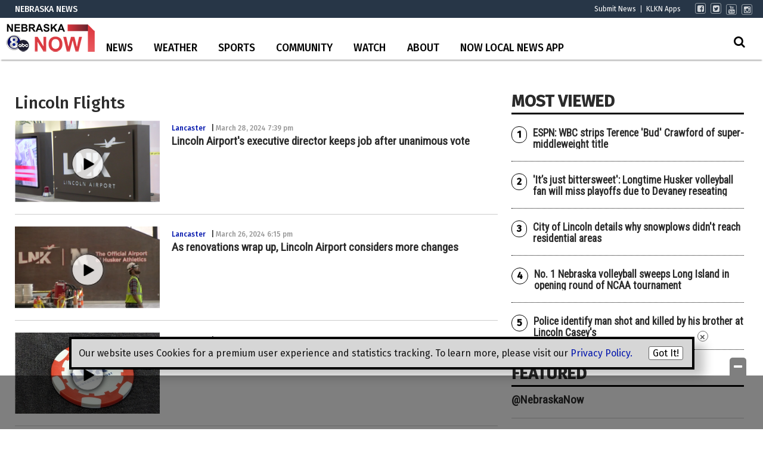

--- FILE ---
content_type: text/html; charset=UTF-8
request_url: https://www.klkntv.com/tag/lincoln-flights/
body_size: 33280
content:
<!doctype html>

<!--[if lt IE 7]><html lang="en-US" class="no-js lt-ie9 lt-ie8 lt-ie7"><![endif]-->
<!--[if (IE 7)&!(IEMobile)]><html lang="en-US" class="no-js lt-ie9 lt-ie8"><![endif]-->
<!--[if (IE 8)&!(IEMobile)]><html lang="en-US" class="no-js lt-ie9"><![endif]-->
<!--[if gt IE 8]><!--> <html lang="en-US" class="no-js"><!--<![endif]-->

	<head>
		<meta charset="utf-8">

				<meta http-equiv="X-UA-Compatible" content="IE=edge">

		<title>Lincoln Flights Archives - KLKN-TV</title>

				<meta name="HandheldFriendly" content="True">
		<meta name="MobileOptimized" content="320">
		<meta name="viewport" content="width=device-width, initial-scale=1"/>

				<link rel="icon" href="https://wpcdn.us-east-1.vip.tn-cloud.net/www.klkntv.com/content/uploads/2021/09/x/i/klkn-v2-48x48-1.png">
		<link rel="apple-touch-icon" href="">
		<!--[if IE]>
			<link rel="shortcut icon" href="https://wpcdn.us-east-1.vip.tn-cloud.net/www.klkntv.com/content/uploads/2021/09/x/i/klkn-v2-48x48-1.png/favicon.ico">
		<![endif]-->

		<meta name="msapplication-TileColor" content="#f01d4f">
		<meta name="msapplication-TileImage" content="https://wpcdn.us-east-1.vip.tn-cloud.net/www.klkntv.com/content/themes/gtxcel/library/images/win8-tile-icon.png">
		<meta name="theme-color" content="#121212">

		<link href="//maxcdn.bootstrapcdn.com/font-awesome/4.7.0/css/font-awesome.min.css" rel="stylesheet"> <!-- Font Awesome Glyphicons -->
		<link rel="pingback" href="https://www.klkntv.com/xmlrpc.php">

		
	<script type="text/javascript">
		if(typeof ad_slots_refresh =='undefined'){
			var ad_slots_refresh = new Array();
		}
		if(typeof gtx_ads_conf =='undefined'){
			var gtx_ads_conf = {};
			gtx_ads_conf.targetMap = {};
			gtx_ads_conf.ads = [];
			gtx_ads_conf.lazy = [];
			gtx_ads_conf.templates = {};
		}
		if(typeof googletag =='undefined'){
			var googletag = googletag || {};
			googletag.cmd = googletag.cmd || [];
		}
		gtx_ads_conf.fulltarget = "archive tag tag-lincoln-flights tag-70829 term-category-lancaster term-category-news term-category-top-stories term-post_content_term-contains-video has-video type-video wpb-js-composer js-comp-ver-6.10.0 vc_responsive";
		gtx_ads_conf.targetMap.url = "/lincoln-airports-executive-director-keeps-job-after-unanimous-vote/";
		gtx_ads_conf.targetMap.post = "3365501";
		gtx_ads_conf.targetMap.category = ["news"];
		gtx_ads_conf.templates = {
			parallax: 'https://wpcdn.us-east-1.vip.tn-cloud.net/www.klkntv.com/content/plugins/gtx-ad-manager/templates/parallax.js',
			reveal: 'https://wpcdn.us-east-1.vip.tn-cloud.net/www.klkntv.com/content/plugins/gtx-ad-manager/templates/reveal.js',
            roller: 'https://wpcdn.us-east-1.vip.tn-cloud.net/www.klkntv.com/content/plugins/gtx-ad-manager/templates/roller.js'
		};
	</script>
			<script>
			function gtx_enable_dfp(){ /* do nothing */ }
			if(typeof ad_slots_refresh =='undefined'){
				var ad_slots_refresh = new Array(); 
			}
		</script>
		<script>(function(d, s, id){
				 var js, fjs = d.getElementsByTagName(s)[0];
				 if (d.getElementById(id)) {return;}
				 js = d.createElement(s); js.id = id;
				 js.src = "//connect.facebook.net/en_US/sdk.js#xfbml=1&version=v2.6";
				 fjs.parentNode.insertBefore(js, fjs);
			   }(document, 'script', 'facebook-jssdk'));</script><meta name='robots' content='index, follow, max-image-preview:large, max-snippet:-1, max-video-preview:-1' />
<script>
		window.dataLayer = [{"townnews.product.software":"RAYOS","townnews.product.version":"1.21.1","rayos.post.id":3365501,"rayos.post.type":"post","rayos.post.title":"Lincoln Airport's executive director keeps job after unanimous vote","rayos.post.author_name":["Veronica Barreto"],"rayos.post.primary_category":"Lancaster","rayos.post.all_categories":["Lancaster","News","Top Stories"],"rayos.gallery.included":"No","rayos.video.included":"Yes","rayos.elections.widget_included":"No"}];
	</script><!-- Google Tag Manager -->
		<script>(function(w,d,s,l,i){w[l]=w[l]||[];w[l].push({'gtm.start':
		new Date().getTime(),event:'gtm.js'});var f=d.getElementsByTagName(s)[0],
		j=d.createElement(s),dl=l!='dataLayer'?'&l='+l:'';j.async=true;j.src=
		'https://www.googletagmanager.com/gtm.js?id='+i+dl;f.parentNode.insertBefore(j,f);
		})(window,document,'script','dataLayer','GTM-PDQV3N');</script>
		<!-- End Google Tag Manager -->
		
	<!-- This site is optimized with the Yoast SEO plugin v21.4 - https://yoast.com/wordpress/plugins/seo/ -->
	<link rel="canonical" href="https://www.klkntv.com/tag/lincoln-flights/" />
	<meta property="og:locale" content="en_US" />
	<meta property="og:type" content="article" />
	<meta property="og:title" content="Lincoln Flights Archives - KLKN-TV" />
	<meta property="og:url" content="https://www.klkntv.com/tag/lincoln-flights/" />
	<meta property="og:site_name" content="KLKN-TV" />
	<meta property="og:image" content="https://wpcdn.us-east-1.vip.tn-cloud.net/www.klkntv.com/content/uploads/2020/02/KLKN-ABC8-logo.png" />
	<meta property="og:image:width" content="728" />
	<meta property="og:image:height" content="409" />
	<meta property="og:image:type" content="image/png" />
	<meta name="twitter:card" content="summary_large_image" />
	<meta name="twitter:site" content="@channel8abc" />
	<script type="application/ld+json" class="yoast-schema-graph">{"@context":"https://schema.org","@graph":[{"@type":"CollectionPage","@id":"https://www.klkntv.com/tag/lincoln-flights/","url":"https://www.klkntv.com/tag/lincoln-flights/","name":"Lincoln Flights Archives - KLKN-TV","isPartOf":{"@id":"https://www.klkntv.com/#website"},"primaryImageOfPage":{"@id":"https://www.klkntv.com/tag/lincoln-flights/#primaryimage"},"image":{"@id":"https://www.klkntv.com/tag/lincoln-flights/#primaryimage"},"thumbnailUrl":"https://wpcdn.us-east-1.vip.tn-cloud.net/www.klkntv.com/content/uploads/2023/07/a/e/vlcsnap-2023-07-24-15h07m39s131.png","inLanguage":"en-US"},{"@type":"ImageObject","inLanguage":"en-US","@id":"https://www.klkntv.com/tag/lincoln-flights/#primaryimage","url":"https://wpcdn.us-east-1.vip.tn-cloud.net/www.klkntv.com/content/uploads/2023/07/a/e/vlcsnap-2023-07-24-15h07m39s131.png","contentUrl":"https://wpcdn.us-east-1.vip.tn-cloud.net/www.klkntv.com/content/uploads/2023/07/a/e/vlcsnap-2023-07-24-15h07m39s131.png","width":1280,"height":720,"caption":"Vlcsnap 2023 07 24 15h07m39s131"},{"@type":"WebSite","@id":"https://www.klkntv.com/#website","url":"https://www.klkntv.com/","name":"KLKN-TV","description":"News, Weather and Sports for Lincoln, NE; KLKNTV.com","publisher":{"@id":"https://www.klkntv.com/#organization"},"potentialAction":[{"@type":"SearchAction","target":{"@type":"EntryPoint","urlTemplate":"https://www.klkntv.com/?s={search_term_string}"},"query-input":"required name=search_term_string"}],"inLanguage":"en-US"},{"@type":"Organization","@id":"https://www.klkntv.com/#organization","name":"Channel 8 KLKN-TV","url":"https://www.klkntv.com/","logo":{"@type":"ImageObject","inLanguage":"en-US","@id":"https://www.klkntv.com/#/schema/logo/image/","url":"https://wpcdn.us-east-1.vip.tn-cloud.net/www.klkntv.com/content/uploads/2020/01/KLKN-TV-logo.png","contentUrl":"https://wpcdn.us-east-1.vip.tn-cloud.net/www.klkntv.com/content/uploads/2020/01/KLKN-TV-logo.png","width":198,"height":140,"caption":"Channel 8 KLKN-TV"},"image":{"@id":"https://www.klkntv.com/#/schema/logo/image/"},"sameAs":["https://www.facebook.com/klkntv","https://twitter.com/channel8abc","https://www.instagram.com/channel8klkntv/","https://www.youtube.com/channel/UCIFxvmtoGMb5wd-XLuqDJjQ"]}]}</script>
	<!-- / Yoast SEO plugin. -->


<link rel='dns-prefetch' href='//wpcdn.us-east-1.vip.tn-cloud.net' />
<link rel='dns-prefetch' href='//maps.googleapis.com' />
<link rel='dns-prefetch' href='//ws.sharethis.com' />
<link rel='dns-prefetch' href='//www.google.com' />
<link rel='dns-prefetch' href='//fonts.googleapis.com' />
<link rel='dns-prefetch' href='//maxcdn.bootstrapcdn.com' />
<link rel="alternate" type="application/rss+xml" title="KLKN-TV &raquo; Feed" href="https://www.klkntv.com/feed/" />
<link rel="alternate" type="application/rss+xml" title="KLKN-TV &raquo; Lincoln Flights Tag Feed" href="https://www.klkntv.com/tag/lincoln-flights/feed/" />
<script type="text/javascript">
window._wpemojiSettings = {"baseUrl":"https:\/\/s.w.org\/images\/core\/emoji\/14.0.0\/72x72\/","ext":".png","svgUrl":"https:\/\/s.w.org\/images\/core\/emoji\/14.0.0\/svg\/","svgExt":".svg","source":{"concatemoji":"https:\/\/www.klkntv.com\/wp-includes\/js\/wp-emoji-release.min.js"}};
/*! This file is auto-generated */
!function(e,a,t){var n,r,o,i=a.createElement("canvas"),p=i.getContext&&i.getContext("2d");function s(e,t){p.clearRect(0,0,i.width,i.height),p.fillText(e,0,0);e=i.toDataURL();return p.clearRect(0,0,i.width,i.height),p.fillText(t,0,0),e===i.toDataURL()}function c(e){var t=a.createElement("script");t.src=e,t.defer=t.type="text/javascript",a.getElementsByTagName("head")[0].appendChild(t)}for(o=Array("flag","emoji"),t.supports={everything:!0,everythingExceptFlag:!0},r=0;r<o.length;r++)t.supports[o[r]]=function(e){if(p&&p.fillText)switch(p.textBaseline="top",p.font="600 32px Arial",e){case"flag":return s("\ud83c\udff3\ufe0f\u200d\u26a7\ufe0f","\ud83c\udff3\ufe0f\u200b\u26a7\ufe0f")?!1:!s("\ud83c\uddfa\ud83c\uddf3","\ud83c\uddfa\u200b\ud83c\uddf3")&&!s("\ud83c\udff4\udb40\udc67\udb40\udc62\udb40\udc65\udb40\udc6e\udb40\udc67\udb40\udc7f","\ud83c\udff4\u200b\udb40\udc67\u200b\udb40\udc62\u200b\udb40\udc65\u200b\udb40\udc6e\u200b\udb40\udc67\u200b\udb40\udc7f");case"emoji":return!s("\ud83e\udef1\ud83c\udffb\u200d\ud83e\udef2\ud83c\udfff","\ud83e\udef1\ud83c\udffb\u200b\ud83e\udef2\ud83c\udfff")}return!1}(o[r]),t.supports.everything=t.supports.everything&&t.supports[o[r]],"flag"!==o[r]&&(t.supports.everythingExceptFlag=t.supports.everythingExceptFlag&&t.supports[o[r]]);t.supports.everythingExceptFlag=t.supports.everythingExceptFlag&&!t.supports.flag,t.DOMReady=!1,t.readyCallback=function(){t.DOMReady=!0},t.supports.everything||(n=function(){t.readyCallback()},a.addEventListener?(a.addEventListener("DOMContentLoaded",n,!1),e.addEventListener("load",n,!1)):(e.attachEvent("onload",n),a.attachEvent("onreadystatechange",function(){"complete"===a.readyState&&t.readyCallback()})),(e=t.source||{}).concatemoji?c(e.concatemoji):e.wpemoji&&e.twemoji&&(c(e.twemoji),c(e.wpemoji)))}(window,document,window._wpemojiSettings);
</script>
<style type="text/css">
img.wp-smiley,
img.emoji {
	display: inline !important;
	border: none !important;
	box-shadow: none !important;
	height: 1em !important;
	width: 1em !important;
	margin: 0 0.07em !important;
	vertical-align: -0.1em !important;
	background: none !important;
	padding: 0 !important;
}
</style>
	<link rel='stylesheet' id='bootstrap-css-css' href='https://wpcdn.us-east-1.vip.tn-cloud.net/www.klkntv.com/content/themes/gtxcel/library/css/bootstrap/bootstrap.css' type='text/css' media='all' />
<link rel='stylesheet' id='bones-stylesheet-css' href='https://wpcdn.us-east-1.vip.tn-cloud.net/www.klkntv.com/content/themes/gtxcel/library/css/style.css?ver=1760533827' type='text/css' media='all' />
<!--[if lt IE 9]>
<link rel='stylesheet' id='bones-ie-only-css' href='https://wpcdn.us-east-1.vip.tn-cloud.net/www.klkntv.com/content/themes/gtxcel/library/css/ie.css' type='text/css' media='all' />
<![endif]-->
<link rel='stylesheet' id='list-grid-css' href='https://wpcdn.us-east-1.vip.tn-cloud.net/www.klkntv.com/content/themes/gtxcel/library/css/grid.css?ver=1.11.0' type='text/css' media='all' />
<link rel='stylesheet' id='wp-block-library-css' href='https://www.klkntv.com/wp-includes/css/dist/block-library/style.min.css' type='text/css' media='all' />
<link rel='stylesheet' id='pdfemb-gutenberg-block-backend-js-css' href='https://wpcdn.us-east-1.vip.tn-cloud.net/www.klkntv.com/content/plugins/pdf-embedder/css/pdfemb-blocks.css' type='text/css' media='all' />
<link rel='stylesheet' id='classic-theme-styles-css' href='https://www.klkntv.com/wp-includes/css/classic-themes.min.css' type='text/css' media='all' />
<style id='global-styles-inline-css' type='text/css'>
body{--wp--preset--color--black: #000000;--wp--preset--color--cyan-bluish-gray: #abb8c3;--wp--preset--color--white: #ffffff;--wp--preset--color--pale-pink: #f78da7;--wp--preset--color--vivid-red: #cf2e2e;--wp--preset--color--luminous-vivid-orange: #ff6900;--wp--preset--color--luminous-vivid-amber: #fcb900;--wp--preset--color--light-green-cyan: #7bdcb5;--wp--preset--color--vivid-green-cyan: #00d084;--wp--preset--color--pale-cyan-blue: #8ed1fc;--wp--preset--color--vivid-cyan-blue: #0693e3;--wp--preset--color--vivid-purple: #9b51e0;--wp--preset--gradient--vivid-cyan-blue-to-vivid-purple: linear-gradient(135deg,rgba(6,147,227,1) 0%,rgb(155,81,224) 100%);--wp--preset--gradient--light-green-cyan-to-vivid-green-cyan: linear-gradient(135deg,rgb(122,220,180) 0%,rgb(0,208,130) 100%);--wp--preset--gradient--luminous-vivid-amber-to-luminous-vivid-orange: linear-gradient(135deg,rgba(252,185,0,1) 0%,rgba(255,105,0,1) 100%);--wp--preset--gradient--luminous-vivid-orange-to-vivid-red: linear-gradient(135deg,rgba(255,105,0,1) 0%,rgb(207,46,46) 100%);--wp--preset--gradient--very-light-gray-to-cyan-bluish-gray: linear-gradient(135deg,rgb(238,238,238) 0%,rgb(169,184,195) 100%);--wp--preset--gradient--cool-to-warm-spectrum: linear-gradient(135deg,rgb(74,234,220) 0%,rgb(151,120,209) 20%,rgb(207,42,186) 40%,rgb(238,44,130) 60%,rgb(251,105,98) 80%,rgb(254,248,76) 100%);--wp--preset--gradient--blush-light-purple: linear-gradient(135deg,rgb(255,206,236) 0%,rgb(152,150,240) 100%);--wp--preset--gradient--blush-bordeaux: linear-gradient(135deg,rgb(254,205,165) 0%,rgb(254,45,45) 50%,rgb(107,0,62) 100%);--wp--preset--gradient--luminous-dusk: linear-gradient(135deg,rgb(255,203,112) 0%,rgb(199,81,192) 50%,rgb(65,88,208) 100%);--wp--preset--gradient--pale-ocean: linear-gradient(135deg,rgb(255,245,203) 0%,rgb(182,227,212) 50%,rgb(51,167,181) 100%);--wp--preset--gradient--electric-grass: linear-gradient(135deg,rgb(202,248,128) 0%,rgb(113,206,126) 100%);--wp--preset--gradient--midnight: linear-gradient(135deg,rgb(2,3,129) 0%,rgb(40,116,252) 100%);--wp--preset--duotone--dark-grayscale: url('#wp-duotone-dark-grayscale');--wp--preset--duotone--grayscale: url('#wp-duotone-grayscale');--wp--preset--duotone--purple-yellow: url('#wp-duotone-purple-yellow');--wp--preset--duotone--blue-red: url('#wp-duotone-blue-red');--wp--preset--duotone--midnight: url('#wp-duotone-midnight');--wp--preset--duotone--magenta-yellow: url('#wp-duotone-magenta-yellow');--wp--preset--duotone--purple-green: url('#wp-duotone-purple-green');--wp--preset--duotone--blue-orange: url('#wp-duotone-blue-orange');--wp--preset--font-size--small: 13px;--wp--preset--font-size--medium: 20px;--wp--preset--font-size--large: 36px;--wp--preset--font-size--x-large: 42px;--wp--preset--spacing--20: 0.44rem;--wp--preset--spacing--30: 0.67rem;--wp--preset--spacing--40: 1rem;--wp--preset--spacing--50: 1.5rem;--wp--preset--spacing--60: 2.25rem;--wp--preset--spacing--70: 3.38rem;--wp--preset--spacing--80: 5.06rem;--wp--preset--shadow--natural: 6px 6px 9px rgba(0, 0, 0, 0.2);--wp--preset--shadow--deep: 12px 12px 50px rgba(0, 0, 0, 0.4);--wp--preset--shadow--sharp: 6px 6px 0px rgba(0, 0, 0, 0.2);--wp--preset--shadow--outlined: 6px 6px 0px -3px rgba(255, 255, 255, 1), 6px 6px rgba(0, 0, 0, 1);--wp--preset--shadow--crisp: 6px 6px 0px rgba(0, 0, 0, 1);}:where(.is-layout-flex){gap: 0.5em;}body .is-layout-flow > .alignleft{float: left;margin-inline-start: 0;margin-inline-end: 2em;}body .is-layout-flow > .alignright{float: right;margin-inline-start: 2em;margin-inline-end: 0;}body .is-layout-flow > .aligncenter{margin-left: auto !important;margin-right: auto !important;}body .is-layout-constrained > .alignleft{float: left;margin-inline-start: 0;margin-inline-end: 2em;}body .is-layout-constrained > .alignright{float: right;margin-inline-start: 2em;margin-inline-end: 0;}body .is-layout-constrained > .aligncenter{margin-left: auto !important;margin-right: auto !important;}body .is-layout-constrained > :where(:not(.alignleft):not(.alignright):not(.alignfull)){max-width: var(--wp--style--global--content-size);margin-left: auto !important;margin-right: auto !important;}body .is-layout-constrained > .alignwide{max-width: var(--wp--style--global--wide-size);}body .is-layout-flex{display: flex;}body .is-layout-flex{flex-wrap: wrap;align-items: center;}body .is-layout-flex > *{margin: 0;}:where(.wp-block-columns.is-layout-flex){gap: 2em;}.has-black-color{color: var(--wp--preset--color--black) !important;}.has-cyan-bluish-gray-color{color: var(--wp--preset--color--cyan-bluish-gray) !important;}.has-white-color{color: var(--wp--preset--color--white) !important;}.has-pale-pink-color{color: var(--wp--preset--color--pale-pink) !important;}.has-vivid-red-color{color: var(--wp--preset--color--vivid-red) !important;}.has-luminous-vivid-orange-color{color: var(--wp--preset--color--luminous-vivid-orange) !important;}.has-luminous-vivid-amber-color{color: var(--wp--preset--color--luminous-vivid-amber) !important;}.has-light-green-cyan-color{color: var(--wp--preset--color--light-green-cyan) !important;}.has-vivid-green-cyan-color{color: var(--wp--preset--color--vivid-green-cyan) !important;}.has-pale-cyan-blue-color{color: var(--wp--preset--color--pale-cyan-blue) !important;}.has-vivid-cyan-blue-color{color: var(--wp--preset--color--vivid-cyan-blue) !important;}.has-vivid-purple-color{color: var(--wp--preset--color--vivid-purple) !important;}.has-black-background-color{background-color: var(--wp--preset--color--black) !important;}.has-cyan-bluish-gray-background-color{background-color: var(--wp--preset--color--cyan-bluish-gray) !important;}.has-white-background-color{background-color: var(--wp--preset--color--white) !important;}.has-pale-pink-background-color{background-color: var(--wp--preset--color--pale-pink) !important;}.has-vivid-red-background-color{background-color: var(--wp--preset--color--vivid-red) !important;}.has-luminous-vivid-orange-background-color{background-color: var(--wp--preset--color--luminous-vivid-orange) !important;}.has-luminous-vivid-amber-background-color{background-color: var(--wp--preset--color--luminous-vivid-amber) !important;}.has-light-green-cyan-background-color{background-color: var(--wp--preset--color--light-green-cyan) !important;}.has-vivid-green-cyan-background-color{background-color: var(--wp--preset--color--vivid-green-cyan) !important;}.has-pale-cyan-blue-background-color{background-color: var(--wp--preset--color--pale-cyan-blue) !important;}.has-vivid-cyan-blue-background-color{background-color: var(--wp--preset--color--vivid-cyan-blue) !important;}.has-vivid-purple-background-color{background-color: var(--wp--preset--color--vivid-purple) !important;}.has-black-border-color{border-color: var(--wp--preset--color--black) !important;}.has-cyan-bluish-gray-border-color{border-color: var(--wp--preset--color--cyan-bluish-gray) !important;}.has-white-border-color{border-color: var(--wp--preset--color--white) !important;}.has-pale-pink-border-color{border-color: var(--wp--preset--color--pale-pink) !important;}.has-vivid-red-border-color{border-color: var(--wp--preset--color--vivid-red) !important;}.has-luminous-vivid-orange-border-color{border-color: var(--wp--preset--color--luminous-vivid-orange) !important;}.has-luminous-vivid-amber-border-color{border-color: var(--wp--preset--color--luminous-vivid-amber) !important;}.has-light-green-cyan-border-color{border-color: var(--wp--preset--color--light-green-cyan) !important;}.has-vivid-green-cyan-border-color{border-color: var(--wp--preset--color--vivid-green-cyan) !important;}.has-pale-cyan-blue-border-color{border-color: var(--wp--preset--color--pale-cyan-blue) !important;}.has-vivid-cyan-blue-border-color{border-color: var(--wp--preset--color--vivid-cyan-blue) !important;}.has-vivid-purple-border-color{border-color: var(--wp--preset--color--vivid-purple) !important;}.has-vivid-cyan-blue-to-vivid-purple-gradient-background{background: var(--wp--preset--gradient--vivid-cyan-blue-to-vivid-purple) !important;}.has-light-green-cyan-to-vivid-green-cyan-gradient-background{background: var(--wp--preset--gradient--light-green-cyan-to-vivid-green-cyan) !important;}.has-luminous-vivid-amber-to-luminous-vivid-orange-gradient-background{background: var(--wp--preset--gradient--luminous-vivid-amber-to-luminous-vivid-orange) !important;}.has-luminous-vivid-orange-to-vivid-red-gradient-background{background: var(--wp--preset--gradient--luminous-vivid-orange-to-vivid-red) !important;}.has-very-light-gray-to-cyan-bluish-gray-gradient-background{background: var(--wp--preset--gradient--very-light-gray-to-cyan-bluish-gray) !important;}.has-cool-to-warm-spectrum-gradient-background{background: var(--wp--preset--gradient--cool-to-warm-spectrum) !important;}.has-blush-light-purple-gradient-background{background: var(--wp--preset--gradient--blush-light-purple) !important;}.has-blush-bordeaux-gradient-background{background: var(--wp--preset--gradient--blush-bordeaux) !important;}.has-luminous-dusk-gradient-background{background: var(--wp--preset--gradient--luminous-dusk) !important;}.has-pale-ocean-gradient-background{background: var(--wp--preset--gradient--pale-ocean) !important;}.has-electric-grass-gradient-background{background: var(--wp--preset--gradient--electric-grass) !important;}.has-midnight-gradient-background{background: var(--wp--preset--gradient--midnight) !important;}.has-small-font-size{font-size: var(--wp--preset--font-size--small) !important;}.has-medium-font-size{font-size: var(--wp--preset--font-size--medium) !important;}.has-large-font-size{font-size: var(--wp--preset--font-size--large) !important;}.has-x-large-font-size{font-size: var(--wp--preset--font-size--x-large) !important;}
.wp-block-navigation a:where(:not(.wp-element-button)){color: inherit;}
:where(.wp-block-columns.is-layout-flex){gap: 2em;}
.wp-block-pullquote{font-size: 1.5em;line-height: 1.6;}
</style>
<link rel='stylesheet' id='gt-posts-slider-style-css' href='https://wpcdn.us-east-1.vip.tn-cloud.net/www.klkntv.com/content/mu-plugins/gtxcel-plugin/vc_posts_slider/posts-slider.css?ver=1570550597' type='text/css' media='all' />
<link rel='stylesheet' id='flexslider-css' href='https://wpcdn.us-east-1.vip.tn-cloud.net/www.klkntv.com/content/mu-plugins/js_composer/assets/lib/flexslider/flexslider.min.css?ver=6.10.0' type='text/css' media='all' />
<link rel='stylesheet' id='gt-flexslider-style-css' href='https://wpcdn.us-east-1.vip.tn-cloud.net/www.klkntv.com/content/mu-plugins/gtxcel-plugin/vc_gallery/gt-flexslider.css?ver=1648237149' type='text/css' media='all' />
<link rel='stylesheet' id='prettyphoto-css' href='https://wpcdn.us-east-1.vip.tn-cloud.net/www.klkntv.com/content/mu-plugins/js_composer/assets/lib/prettyphoto/css/prettyPhoto.min.css?ver=6.10.0' type='text/css' media='all' />
<link rel='stylesheet' id='rayos_alm_list_templates_style-css' href='https://wpcdn.us-east-1.vip.tn-cloud.net/www.klkntv.com/content/mu-plugins/gtxcel-plugin/functionalities//css/rayos_alm_list_templates.css?ver=1667523778' type='text/css' media='all' />
<link rel='stylesheet' id='googlefonts-css' href='https://fonts.googleapis.com/css?family=Fira+Sans:400,500|Roboto+Condensed:400&subset=latin' type='text/css' media='all' />
<link rel='stylesheet' id='blox-syndication-css' href='https://wpcdn.us-east-1.vip.tn-cloud.net/www.klkntv.com/content/plugins/blox-syndication/assets/css/blox-syndication.css' type='text/css' media='all' />
<link rel='stylesheet' id='geobase-style-css' href='https://wpcdn.us-east-1.vip.tn-cloud.net/www.klkntv.com/content/plugins/geobase/geobase.css?ver=1679517292' type='text/css' media='all' />
<style id='geobase-style-inline-css' type='text/css'>

	article.geobase-post .geobase-content-wrapper {
		width: 68%;
		float: right;
	}
	article.geobase-post .thumb-wrap {
		width: 30%;
		float: Left;
		margin-right: 2%;	}
	
</style>
<link rel='stylesheet' id='geobase-prettyphoto-style-css' href='https://wpcdn.us-east-1.vip.tn-cloud.net/www.klkntv.com/content/plugins/geobase/prettyphoto/css/prettyPhoto.css' type='text/css' media='all' />
<link rel='stylesheet' id='geobasemap-style-css' href='https://wpcdn.us-east-1.vip.tn-cloud.net/www.klkntv.com/content/plugins/geobase/vc_geobasemap/vc_geobasemap.css?ver=1570550597' type='text/css' media='all' />
<link rel='stylesheet' id='user-submissions-style-css' href='https://wpcdn.us-east-1.vip.tn-cloud.net/www.klkntv.com/content/plugins/geobase/user-submissions/user-submissions.css?ver=1601489706' type='text/css' media='all' />
<link rel='stylesheet' id='directory-select2-css' href='https://wpcdn.us-east-1.vip.tn-cloud.net/www.klkntv.com/content/plugins/geobase/vc_directory_filter/assets/select2/css/select2.css?ver=3.5.2' type='text/css' media='all' />
<link rel='stylesheet' id='wpfc-css' href='https://wpcdn.us-east-1.vip.tn-cloud.net/www.klkntv.com/content/plugins/gs-facebook-comments/public/css/wpfc-public.css?ver=1.7.2' type='text/css' media='all' />
<link rel='stylesheet' id='custom-template-style-css' href='https://wpcdn.us-east-1.vip.tn-cloud.net/www.klkntv.com/content/plugins/gt-custom-templates/custom-templates.css' type='text/css' media='all' />
<link rel='stylesheet' id='ad-manager-style-css' href='https://wpcdn.us-east-1.vip.tn-cloud.net/www.klkntv.com/content/plugins/gtx-ad-manager/ad-manager.css?ver=1728932431' type='text/css' media='all' />
<link rel='stylesheet' id='bylines-style-css' href='https://wpcdn.us-east-1.vip.tn-cloud.net/www.klkntv.com/content/plugins/gtx-author-bios/css/bylines.css?ver=1570550597' type='text/css' media='all' />
<link rel='stylesheet' id='expand-search-css' href='https://wpcdn.us-east-1.vip.tn-cloud.net/www.klkntv.com/content/plugins/gtx-expand-search/expand-search.css?ver=1570550597' type='text/css' media='all' />
<link rel='stylesheet' id='gtxcelfimagescss-css' href='https://wpcdn.us-east-1.vip.tn-cloud.net/www.klkntv.com/content/plugins/gtx-fimages/css/all.css?ver=1570550597' type='text/css' media='all' />
<link rel='stylesheet' id='lightbox-style-css' href='https://wpcdn.us-east-1.vip.tn-cloud.net/www.klkntv.com/content/plugins/gtx-gallery/css/gtx-lightbox.css?ver=2018.3.20' type='text/css' media='all' />
<link rel='stylesheet' id='gtx-oembed-style-css' href='https://wpcdn.us-east-1.vip.tn-cloud.net/www.klkntv.com/content/plugins/gtx-oembed-extension/gtx-oembed.css?ver=1570550597' type='text/css' media='all' />
<link rel='stylesheet' id='rayos_trending_topics_style-css' href='https://wpcdn.us-east-1.vip.tn-cloud.net/www.klkntv.com/content/plugins/rayos-trending-topics/rayos-trending-topics.css?ver=1621950080' type='text/css' media='all' />
<link rel='stylesheet' id='simple-share-buttons-adder-font-awesome-css' href='//maxcdn.bootstrapcdn.com/font-awesome/4.3.0/css/font-awesome.min.css' type='text/css' media='all' />
<link rel='stylesheet' id='author-bios-style-css' href='https://wpcdn.us-east-1.vip.tn-cloud.net/www.klkntv.com/content/plugins/gtx-author-bios/css/author-bios.css' type='text/css' media='all' />
<link rel='stylesheet' id='parent-style-css' href='https://wpcdn.us-east-1.vip.tn-cloud.net/www.klkntv.com/content/themes/gtxcel/style.css?ver=1664375579' type='text/css' media='all' />
<link rel='stylesheet' id='child-style-css' href='https://wpcdn.us-east-1.vip.tn-cloud.net/www.klkntv.com/content/themes/publisher-master/style.css' type='text/css' media='all' />
<link rel='stylesheet' id='gtx-election-teaser-widgets-css' href='https://www.klkntv.com/style/4b55e589193d80bf25f4a2fa35aeb0dc/election-teaser-widgets/' type='text/css' media='all' />
<link rel='stylesheet' id='gtx-alert-banner-css-css' href='https://www.klkntv.com/style/4b55e589193d80bf25f4a2fa35aeb0dc/alert-banner-css/' type='text/css' media='all' />
<link rel='stylesheet' id='gtx-custom_css_post-css' href='https://www.klkntv.com/style/7600cacf8e3215d51fdb0d6b92508a8f/custom_css_post/' type='text/css' media='all' />
<link rel='stylesheet' id='acf-repeater-style-css' href='https://wpcdn.us-east-1.vip.tn-cloud.net/www.klkntv.com/content/themes/gtxcel/includes/acf_repeater_shortcode/acf_repeater_shortcode.css' type='text/css' media='all' />
<link rel='stylesheet' id='rayos-ssba-twitter-x-logo-css' href='https://wpcdn.us-east-1.vip.tn-cloud.net/www.klkntv.com/content/themes/gtxcel/includes/ssba-twitter-update/x-logo-styles.css?ver=1702673046' type='text/css' media='all' />
<link rel='stylesheet' id='tablepress-default-css' href='https://wpcdn.us-east-1.vip.tn-cloud.net/www.klkntv.com/content/plugins/tablepress/css/default.min.css?ver=1.14' type='text/css' media='all' />
<link rel='stylesheet' id='popup-maker-site-css' href='//wpcdn.us-east-1.vip.tn-cloud.net/www.klkntv.com/content/uploads/pum/pum-site-styles.css?generated=1764111187&#038;ver=1.16.12' type='text/css' media='all' />
<link rel='stylesheet' id='dashicons-css' href='https://www.klkntv.com/wp-includes/css/dashicons.min.css' type='text/css' media='all' />
<link rel='stylesheet' id='acf-global-css' href='https://wpcdn.us-east-1.vip.tn-cloud.net/www.klkntv.com/content/mu-plugins/advanced-custom-fields-pro/assets/build/css/acf-global.css?ver=6.0.3' type='text/css' media='all' />
<link rel='stylesheet' id='acf-input-css' href='https://wpcdn.us-east-1.vip.tn-cloud.net/www.klkntv.com/content/mu-plugins/advanced-custom-fields-pro/assets/build/css/acf-input.css?ver=6.0.3' type='text/css' media='all' />
<link rel='stylesheet' id='acf-pro-input-css' href='https://wpcdn.us-east-1.vip.tn-cloud.net/www.klkntv.com/content/mu-plugins/advanced-custom-fields-pro/assets/build/css/pro/acf-pro-input.css?ver=6.0.3' type='text/css' media='all' />
<link rel='stylesheet' id='acf-datepicker-css' href='https://wpcdn.us-east-1.vip.tn-cloud.net/www.klkntv.com/content/mu-plugins/advanced-custom-fields-pro/assets/inc/datepicker/jquery-ui.min.css?ver=1.11.4' type='text/css' media='all' />
<link rel='stylesheet' id='acf-timepicker-css' href='https://wpcdn.us-east-1.vip.tn-cloud.net/www.klkntv.com/content/mu-plugins/advanced-custom-fields-pro/assets/inc/timepicker/jquery-ui-timepicker-addon.min.css?ver=1.6.1' type='text/css' media='all' />
<link rel='stylesheet' id='wp-color-picker-css' href='https://www.klkntv.com/wp-admin/css/color-picker.min.css' type='text/css' media='all' />
<link rel='stylesheet' id='blox-syndication-admin-css' href='https://wpcdn.us-east-1.vip.tn-cloud.net/www.klkntv.com/content/plugins/blox-syndication/assets/css/admin-blox-syndication.css?ver=1.1.1' type='text/css' media='all' />
<link rel='stylesheet' id='scheduled-elements-style-css' href='https://wpcdn.us-east-1.vip.tn-cloud.net/www.klkntv.com/content/plugins/gtx-scheduled-elements/scheduled-elements.css?ver=2018.08.10' type='text/css' media='all' />
<link rel='stylesheet' id='dgwt-jg-style-css' href='https://wpcdn.us-east-1.vip.tn-cloud.net/www.klkntv.com/content/plugins/gtx-gallery/justified-gallery/assets/css/style.min.css?ver=1.2.2' type='text/css' media='all' />
<link rel='stylesheet' id='dgwt-jg-photoswipe-css' href='https://wpcdn.us-east-1.vip.tn-cloud.net/www.klkntv.com/content/plugins/gtx-gallery/justified-gallery/includes/Lightbox/Photoswipe/assets/photoswipe.css?ver=1.2.2' type='text/css' media='all' />
<link rel='stylesheet' id='dgwt-jg-photoswipe-skin-css' href='https://wpcdn.us-east-1.vip.tn-cloud.net/www.klkntv.com/content/plugins/gtx-gallery/justified-gallery/includes/Lightbox/Photoswipe/assets/default-skin/default-skin.css?ver=1.2.2' type='text/css' media='all' />
<script type='text/javascript' src='https://www.klkntv.com/wp-includes/js/jquery/jquery.min.js?ver=3.6.4' id='jquery-core-js'></script>
<script type='text/javascript' src='https://www.klkntv.com/wp-includes/js/jquery/jquery-migrate.min.js?ver=3.4.0' id='jquery-migrate-js'></script>
<script type='text/javascript' src='https://wpcdn.us-east-1.vip.tn-cloud.net/www.klkntv.com/content/mu-plugins/rayos-tracking//rayos-tracking.js?ver=1614285194' id='rayos_tracking-js'></script>
<script type='text/javascript' src='https://wpcdn.us-east-1.vip.tn-cloud.net/www.klkntv.com/content/themes/gtxcel/library/js/libs/modernizr.custom.min.js?ver=2.5.3' id='bones-modernizr-js'></script>
<script type='text/javascript' src='https://wpcdn.us-east-1.vip.tn-cloud.net/www.klkntv.com/content/themes/gtxcel/library/js/gtxcel.js?ver=0.1' id='gtxcel-global-js'></script>
<script type='text/javascript' src='https://wpcdn.us-east-1.vip.tn-cloud.net/www.klkntv.com/content/themes/gtxcel/library/js/mobile-nav.js?ver=0.1' id='mobile-nav-js'></script>
<script type='text/javascript' src='https://wpcdn.us-east-1.vip.tn-cloud.net/www.klkntv.com/content/plugins/geobase/prettyphoto/js/jquery.prettyPhoto.js' id='geobase-prettyphoto-script-js'></script>
<script type='text/javascript' id='user-submissions-js-js-extra'>
/* <![CDATA[ */
var ajax = {"ajax_url":"https:\/\/www.klkntv.com\/wp-admin\/admin-ajax.php"};
/* ]]> */
</script>
<script type='text/javascript' src='https://wpcdn.us-east-1.vip.tn-cloud.net/www.klkntv.com/content/plugins/geobase/user-submissions/user-submissions.js?ver=1604604802' id='user-submissions-js-js'></script>
<script type='text/javascript' src='https://wpcdn.us-east-1.vip.tn-cloud.net/www.klkntv.com/content/plugins/geobase/vc_directory_filter/assets/select2/js/select2.min.js?ver=3.5.2' id='directory-select2-js'></script>
<script type='text/javascript' id='directory-filter-js-extra'>
/* <![CDATA[ */
var ajaxurl = "https:\/\/www.klkntv.com\/wp-admin\/admin-ajax.php";
/* ]]> */
</script>
<script type='text/javascript' src='https://wpcdn.us-east-1.vip.tn-cloud.net/www.klkntv.com/content/plugins/geobase/vc_directory_filter/directory-filter.js?ver=1599147537' id='directory-filter-js'></script>
<script type='text/javascript' src='https://wpcdn.us-east-1.vip.tn-cloud.net/www.klkntv.com/content/plugins/gs-facebook-comments/public/js/wpfc-public.js?ver=1.7.2' id='wpfc-js'></script>
<script type='text/javascript' src='https://wpcdn.us-east-1.vip.tn-cloud.net/www.klkntv.com/content/plugins/gtx-elections/js/gtx-elections.js?ver=2022.01.11' id='gtx-elections-js'></script>
<script type='text/javascript' id='lightbox-script-js-extra'>
/* <![CDATA[ */
var lightboxSettings = {"show_ads":"1","ad_details":[{"min_width":"768","max_width":"","dfp_ad_sizes":[{"dfp_ad_width":"728","dfp_ad_height":"90"}]},{"min_width":"","max_width":"767","dfp_ad_sizes":[{"dfp_ad_width":"320","dfp_ad_height":"50"}]}],"dfp_path":"\/132916964,22666483375\/klkntv.com\/lincoln-flights","slot_name":"lightbox_ad","post_title":"Lincoln Airport's executive director keeps job after unanimous vote","post_type":"post","post_id":"3365501","post_cats":"Lancaster, News, Top Stories","author":"Veronica Barreto"};
/* ]]> */
</script>
<script type='text/javascript' src='https://wpcdn.us-east-1.vip.tn-cloud.net/www.klkntv.com/content/plugins/gtx-gallery/js/gtx-lightbox.js?ver=2018.3.20' id='lightbox-script-js'></script>
<script id='st_insights_js' type='text/javascript' src='https://ws.sharethis.com/button/st_insights.js?publisher=4d48b7c5-0ae3-43d4-bfbe-3ff8c17a8ae6&#038;product=simpleshare' id='ssba-sharethis-js'></script>
<script type='text/javascript' id='wpgmza_data-js-extra'>
/* <![CDATA[ */
var wpgmza_google_api_status = {"message":"Engine is not google-maps","code":"ENGINE_NOT_GOOGLE_MAPS"};
/* ]]> */
</script>
<script type='text/javascript' src='https://wpcdn.us-east-1.vip.tn-cloud.net/www.klkntv.com/content/plugins/wp-google-maps/wpgmza_data.js' id='wpgmza_data-js'></script>
<script type='text/javascript' src='https://wpcdn.us-east-1.vip.tn-cloud.net/www.klkntv.com/content/themes/gtxcel/includes/acf_repeater_shortcode/acf_repeater_shortcode.js' id='acf-repeater-script-js'></script>
<script type='text/javascript' src='https://www.klkntv.com/wp-includes/js/jquery/ui/core.min.js?ver=1.13.2' id='jquery-ui-core-js'></script>
<script type='text/javascript' src='https://www.klkntv.com/wp-includes/js/jquery/ui/mouse.min.js?ver=1.13.2' id='jquery-ui-mouse-js'></script>
<script type='text/javascript' src='https://www.klkntv.com/wp-includes/js/jquery/ui/sortable.min.js?ver=1.13.2' id='jquery-ui-sortable-js'></script>
<script type='text/javascript' src='https://www.klkntv.com/wp-includes/js/jquery/ui/resizable.min.js?ver=1.13.2' id='jquery-ui-resizable-js'></script>
<script type='text/javascript' src='https://wpcdn.us-east-1.vip.tn-cloud.net/www.klkntv.com/content/mu-plugins/advanced-custom-fields-pro/assets/build/js/acf.min.js?ver=6.0.3' id='acf-js'></script>
<script type='text/javascript' src='https://wpcdn.us-east-1.vip.tn-cloud.net/www.klkntv.com/content/mu-plugins/advanced-custom-fields-pro/assets/build/js/acf-input.min.js?ver=6.0.3' id='acf-input-js'></script>
<script type='text/javascript' src='https://wpcdn.us-east-1.vip.tn-cloud.net/www.klkntv.com/content/mu-plugins/advanced-custom-fields-pro/assets/build/js/pro/acf-pro-input.min.js?ver=6.0.3' id='acf-pro-input-js'></script>
<script type='text/javascript' src='https://www.klkntv.com/wp-includes/js/jquery/ui/datepicker.min.js?ver=1.13.2' id='jquery-ui-datepicker-js'></script>
<script type='text/javascript' id='jquery-ui-datepicker-js-after'>
jQuery(function(jQuery){jQuery.datepicker.setDefaults({"closeText":"Close","currentText":"Today","monthNames":["January","February","March","April","May","June","July","August","September","October","November","December"],"monthNamesShort":["Jan","Feb","Mar","Apr","May","Jun","Jul","Aug","Sep","Oct","Nov","Dec"],"nextText":"Next","prevText":"Previous","dayNames":["Sunday","Monday","Tuesday","Wednesday","Thursday","Friday","Saturday"],"dayNamesShort":["Sun","Mon","Tue","Wed","Thu","Fri","Sat"],"dayNamesMin":["S","M","T","W","T","F","S"],"dateFormat":"MM d, yy g:i a","firstDay":1,"isRTL":false});});
</script>
<script type='text/javascript' src='https://wpcdn.us-east-1.vip.tn-cloud.net/www.klkntv.com/content/mu-plugins/advanced-custom-fields-pro/assets/inc/timepicker/jquery-ui-timepicker-addon.min.js?ver=1.6.1' id='acf-timepicker-js'></script>
<script type='text/javascript' src='https://www.klkntv.com/wp-includes/js/jquery/ui/draggable.min.js?ver=1.13.2' id='jquery-ui-draggable-js'></script>
<script type='text/javascript' src='https://www.klkntv.com/wp-includes/js/jquery/ui/slider.min.js?ver=1.13.2' id='jquery-ui-slider-js'></script>
<script type='text/javascript' src='https://www.klkntv.com/wp-includes/js/jquery/jquery.ui.touch-punch.js?ver=0.2.2' id='jquery-touch-punch-js'></script>
<script type='text/javascript' src='https://www.klkntv.com/wp-admin/js/iris.min.js?ver=1.0.7' id='iris-js'></script>
<script type='text/javascript' src='https://www.klkntv.com/wp-includes/js/dist/vendor/wp-polyfill-inert.min.js?ver=3.1.2' id='wp-polyfill-inert-js'></script>
<script type='text/javascript' src='https://www.klkntv.com/wp-includes/js/dist/vendor/regenerator-runtime.min.js?ver=0.13.11' id='regenerator-runtime-js'></script>
<script type='text/javascript' src='https://www.klkntv.com/wp-includes/js/dist/vendor/wp-polyfill.min.js?ver=3.15.0' id='wp-polyfill-js'></script>
<script type='text/javascript' src='https://www.klkntv.com/wp-includes/js/dist/hooks.min.js?ver=4169d3cf8e8d95a3d6d5' id='wp-hooks-js'></script>
<script type='text/javascript' src='https://www.klkntv.com/wp-includes/js/dist/i18n.min.js?ver=9e794f35a71bb98672ae' id='wp-i18n-js'></script>
<script type='text/javascript' id='wp-i18n-js-after'>
wp.i18n.setLocaleData( { 'text direction\u0004ltr': [ 'ltr' ] } );
</script>
<script type='text/javascript' src='https://www.klkntv.com/wp-admin/js/color-picker.min.js' id='wp-color-picker-js'></script>
<script type='text/javascript' src='https://wpcdn.us-east-1.vip.tn-cloud.net/www.klkntv.com/content/mu-plugins/advanced-custom-fields-pro/assets/inc/color-picker-alpha/wp-color-picker-alpha.js?ver=3.0.0' id='acf-color-picker-alpha-js'></script>
<script type='text/javascript' src='https://wpcdn.us-east-1.vip.tn-cloud.net/www.klkntv.com/content/mu-plugins/acf-recaptcha/js/input.js' id='acf-input-recaptcha-js'></script>
<script type='text/javascript' src='https://www.google.com/recaptcha/api.js' id='recaptcha-api-js'></script>
<script type='text/javascript' id='blox-syndication-js-extra'>
/* <![CDATA[ */
var blox_synd_ajax_object = {"ajax_url":"https:\/\/www.klkntv.com\/wp-admin\/admin-ajax.php","asset_path":"https:\/\/wpcdn.us-east-1.vip.tn-cloud.net\/www.klkntv.com\/content\/plugins\/blox-syndication\/assets"};
var blox_synd_ajax_object = {"ajax_url":"https:\/\/www.klkntv.com\/wp-admin\/admin-ajax.php","asset_path":"https:\/\/wpcdn.us-east-1.vip.tn-cloud.net\/www.klkntv.com\/content\/plugins\/blox-syndication\/assets"};
/* ]]> */
</script>
<script type='text/javascript' src='https://wpcdn.us-east-1.vip.tn-cloud.net/www.klkntv.com/content/plugins/blox-syndication/assets/js/admin-blox-syndication.js?ver=1.1.1' id='blox-syndication-js'></script>
<link rel="https://api.w.org/" href="https://www.klkntv.com/wp-json/" /><link rel="alternate" type="application/json" href="https://www.klkntv.com/wp-json/wp/v2/tags/70829" /><meta property="fb:app_id" content="2725035560896891" />        <script type="text/javascript" src="//tags.crwdcntrl.net/c/15004/cc.js?ns=_cc15004" id="LOTCC_15004"></script>
        <script type="text/javascript" language="javascript">
            let CookiePro_active = '';

            function isSupported(getStorage) {
                try {
                    const key = "__some_random_key_you_are_not_going_to_use__";
                    getStorage().setItem(key, key);
                    getStorage().removeItem(key);
                    return true;
                } catch (e) {
                    return false;
                }
            }

            function getCookie(cookie_name) {
                let cookie_value = '';

                let decoded_cookies = decodeURIComponent(document.cookie);
                let split_cookies = decoded_cookies.split(';');
                cookie_name = cookie_name + '=';

                for (let i = 0; i < split_cookies.length; i ++) {
                    let cookie = split_cookies[i].trim();
                    
                    if (cookie.indexOf(cookie_name) == 0) {
                        cookie_value = cookie.substring(cookie_name.length, cookie.length);
                    }
                }

                return cookie_value;
            }

            if (isSupported(() => localStorage)) {
                var Rayos_all_cookies_allowed = CookiePro_active ? (localStorage.getItem('rayos.privacy.cookies') || null) : 'yes';
                localStorage.setItem('rayos.privacy.cookies', Rayos_all_cookies_allowed);
            } else {
                var Rayos_all_cookies_allowed = CookiePro_active ? getCookie('rayos.privacy.cookies') : 'yes';
                document.cookie = "rayos.privacy.cookies=" + Rayos_all_cookies_allowed;
            }
            

            // Only allow data collection if all cookies are allowed.
            if (Rayos_all_cookies_allowed === 'yes') {
                try {
                    _cc15004.add("int", "Site Section : Lancaster");_cc15004.add("int", "Page Title : Lincoln Airport's executive director keeps job after unanimous vote");_cc15004.add("int", "Category : Lancaster");_cc15004.add("int", "Category : News");_cc15004.add("int", "Category : Top Stories");_cc15004.add("med", "Keyword : airport");_cc15004.add("med", "Keyword : airport construction");_cc15004.add("med", "Keyword : airport news");_cc15004.add("med", "Keyword : airport renovations");_cc15004.add("med", "Keyword : David Haring");_cc15004.add("med", "Keyword : flights in lincoln");_cc15004.add("med", "Keyword : john olsson");_cc15004.add("med", "Keyword : Lincoln airport");_cc15004.add("med", "Keyword : Lincoln Airport Authority");_cc15004.add("med", "Keyword : Lincoln Airport Authority Executive Director David Haring");_cc15004.add("med", "Keyword : Lincoln Airport Red Way");_cc15004.add("med", "Keyword : Lincoln Flights");_cc15004.add("med", "Keyword : LNK");_cc15004.add("med", "Keyword : LNK Airport");_cc15004.add("med", "Keyword : rachel barth");_cc15004.add("med", "Keyword : Red Way");_cc15004.add("med", "Keyword : Red Way canceled flights");_cc15004.bcp();                } catch (error) {
                    console.error('Lotame data collection failed. Please verify client settings.');
                }
            }
        </script>
        	<script type="text/javascript">
		var user_logged_in = 0;
		var logout_url = 'https://www.klkntv.com/wp-login.php?action=logout&amp;_wpnonce=b9b6ee9fd9';
	</script>
						<style type="text/css" media="screen">
			.loggedin {
				display: none;
			}
			.loggedout {
				display: block;
			}
			</style>
			<meta name="generator" content="Powered by WPBakery Page Builder - drag and drop page builder for WordPress."/>
        <script>
        (function () {
            let all_cookies_allowed = true;

            if (typeof isSupported === 'function' && isSupported(() => localStorage)) {
                all_cookies_allowed = (localStorage.getItem('rayos.privacy.cookies') !== null 
                && localStorage.getItem('rayos.privacy.cookies') === 'yes') ? true : false;
            } else if (typeof getCookie === 'function') {
                let cookie_value = getCookie('rayos.privacy.cookies');

                all_cookies_allowed = (cookie_value == 'yes') ? true : false;
            }

            // Only extract audiences if all cookies are allowed.
            if (all_cookies_allowed) {
                var extraction_script;
                var audience_storage;
                var clientID = "15004";

                try {
                    audience_storage = JSON.parse(sessionStorage.getItem('rayos.dmp.audiences'));

                    if (!audience_storage || !audience_storage.audiences || !audience_storage.expired) {
                        throw "Not in sessions storage.";
                    }

                    if (audience_storage.expired < Date.now()) {
                        sessionStorage.removeItem('rayos.dmp.audiences');
                        throw "Cache is expired";
                    }	
                } catch (Exception) {
                    if (!window.rayos_siteaud) {
                        window.rayos_siteaud = null;
                    }

                    extraction_script = document.createElement('script');
                    extraction_script.onload = function() {
                        try {
                            if (!window.rayos_siteaud) {
                                throw "Audiences not retrieved.";
                                return;
                            }

                            var audience_extraction = {
                                audiences : [],
                                expired : Date.now() + 86400000
                            }

                            for (var i = 0; i < window.rayos_siteaud.Profile.Audiences.Audience.length; i++) {
                                var audience_abbr = window.rayos_siteaud.Profile.Audiences.Audience[i].abbr;
                                audience_extraction.audiences[audience_extraction.audiences.length] = audience_abbr;
                            }

                            audience_extraction.audiences.sort();

                            sessionStorage.setItem('rayos.dmp.audiences', JSON.stringify(audience_extraction));
                        
                            // Track audience extraction
                            if (RAYOS && RAYOS.Tracking) {
                                var oTracker = RAYOS.Tracking.createBucket({
                                    'app': 'rayos-lotame',
                                    'metric': 'audience-extraction',
                                    'data': {
                                        name: 'client',
                                        value: clientID
                                    }
                                });

                                oTracker.addEvent(Date.now());
                            }
                        } catch (Exception) {
                            if (console && console.warn) {
                                console.warn('Failed to add Lotame audiences to session storage.');
                            }
                        }				
                    }

                    extraction_script.setAttribute('async', true);
                    extraction_script.setAttribute('src', '//ad.crwdcntrl.net/5/c=' + clientID + '/pe=y/var=rayos_siteaud');

                    var page_head = document.getElementsByTagName("head");
                    if (page_head && page_head[0]) {
                        page_head[0].appendChild(extraction_script);
                    }
                }
            }
        })();
        </script>
        <link rel="icon" href="https://wpcdn.us-east-1.vip.tn-cloud.net/www.klkntv.com/content/uploads/2024/04/b/r/cropped-nebraska-now-desktop-icon-32x32.png" sizes="32x32" />
<link rel="icon" href="https://wpcdn.us-east-1.vip.tn-cloud.net/www.klkntv.com/content/uploads/2024/04/b/r/cropped-nebraska-now-desktop-icon-192x192.png" sizes="192x192" />
<link rel="apple-touch-icon" href="https://wpcdn.us-east-1.vip.tn-cloud.net/www.klkntv.com/content/uploads/2024/04/b/r/cropped-nebraska-now-desktop-icon-180x180.png" />
<meta name="msapplication-TileImage" content="https://wpcdn.us-east-1.vip.tn-cloud.net/www.klkntv.com/content/uploads/2024/04/b/r/cropped-nebraska-now-desktop-icon-270x270.png" />
<noscript><style> .wpb_animate_when_almost_visible { opacity: 1; }</style></noscript><!-- Google tag (gtag.js) -->
<script async src="https://www.googletagmanager.com/gtag/js?id=G-W11L2GM3R2"></script>
<script>
  window.dataLayer = window.dataLayer || [];
  function gtag(){dataLayer.push(arguments);}
  gtag('js', new Date());

  gtag('config', 'G-W11L2GM3R2');
</script>

<meta name="google-site-verification" content="kk-EbF2CFlTYKum35jEvmKRomoJ5IJkem1i1G4NLXdM" />
<meta http-equiv="refresh" content="600">
<meta property="fb:pages" content="188017517897370" />
<link id="closingsWidget_link" rel="stylesheet" type="text/css" />	</head>

<body class="archive tag tag-lincoln-flights tag-70829 term-category-lancaster term-category-news term-category-top-stories term-post_content_term-contains-video has-video type-video wpb-js-composer js-comp-ver-6.10.0 vc_responsive" itemscope itemtype="http://schema.org/WebPage">
	<script type='text/javascript' src='/shared-content/art/stats/common/tracker.js'></script>
	<script type='text/javascript'>
	<!--
	if (typeof(TNStats_Tracker) !== 'undefined' && typeof(TNTracker) === 'undefined') { TNTracker = new TNStats_Tracker('www.klkntv.com'); TNTracker.trackPageView(); }
	// -->
	</script>
	
	<!-- Google Tag Manager (noscript) -->
		<noscript><iframe src="https://www.googletagmanager.com/ns.html?id=GTM-PDQV3N&amp;townnews.product.software=RAYOS&amp;townnews.product.version=1.21.1&amp;rayos.post.id=3365501&amp;rayos.post.type=post&amp;rayos.post.title=Lincoln+Airport%27s+executive+director+keeps+job+after+unanimous+vote&amp;rayos.post.author_name.0=Veronica+Barreto&amp;rayos.post.primary_category=Lancaster&amp;rayos.post.all_categories.0=Lancaster&amp;rayos.post.all_categories.1=News&amp;rayos.post.all_categories.2=Top+Stories&amp;rayos.gallery.included=No&amp;rayos.video.included=Yes&amp;rayos.elections.widget_included=No&amp;rayos.client.noscript=Yes"
		height="0" width="0" style="display:none;visibility:hidden"></iframe></noscript>
		<!-- End Google Tag Manager (noscript) -->
		<svg xmlns="http://www.w3.org/2000/svg" viewBox="0 0 0 0" width="0" height="0" focusable="false" role="none" style="visibility: hidden; position: absolute; left: -9999px; overflow: hidden;" ><defs><filter id="wp-duotone-dark-grayscale"><feColorMatrix color-interpolation-filters="sRGB" type="matrix" values=" .299 .587 .114 0 0 .299 .587 .114 0 0 .299 .587 .114 0 0 .299 .587 .114 0 0 " /><feComponentTransfer color-interpolation-filters="sRGB" ><feFuncR type="table" tableValues="0 0.49803921568627" /><feFuncG type="table" tableValues="0 0.49803921568627" /><feFuncB type="table" tableValues="0 0.49803921568627" /><feFuncA type="table" tableValues="1 1" /></feComponentTransfer><feComposite in2="SourceGraphic" operator="in" /></filter></defs></svg><svg xmlns="http://www.w3.org/2000/svg" viewBox="0 0 0 0" width="0" height="0" focusable="false" role="none" style="visibility: hidden; position: absolute; left: -9999px; overflow: hidden;" ><defs><filter id="wp-duotone-grayscale"><feColorMatrix color-interpolation-filters="sRGB" type="matrix" values=" .299 .587 .114 0 0 .299 .587 .114 0 0 .299 .587 .114 0 0 .299 .587 .114 0 0 " /><feComponentTransfer color-interpolation-filters="sRGB" ><feFuncR type="table" tableValues="0 1" /><feFuncG type="table" tableValues="0 1" /><feFuncB type="table" tableValues="0 1" /><feFuncA type="table" tableValues="1 1" /></feComponentTransfer><feComposite in2="SourceGraphic" operator="in" /></filter></defs></svg><svg xmlns="http://www.w3.org/2000/svg" viewBox="0 0 0 0" width="0" height="0" focusable="false" role="none" style="visibility: hidden; position: absolute; left: -9999px; overflow: hidden;" ><defs><filter id="wp-duotone-purple-yellow"><feColorMatrix color-interpolation-filters="sRGB" type="matrix" values=" .299 .587 .114 0 0 .299 .587 .114 0 0 .299 .587 .114 0 0 .299 .587 .114 0 0 " /><feComponentTransfer color-interpolation-filters="sRGB" ><feFuncR type="table" tableValues="0.54901960784314 0.98823529411765" /><feFuncG type="table" tableValues="0 1" /><feFuncB type="table" tableValues="0.71764705882353 0.25490196078431" /><feFuncA type="table" tableValues="1 1" /></feComponentTransfer><feComposite in2="SourceGraphic" operator="in" /></filter></defs></svg><svg xmlns="http://www.w3.org/2000/svg" viewBox="0 0 0 0" width="0" height="0" focusable="false" role="none" style="visibility: hidden; position: absolute; left: -9999px; overflow: hidden;" ><defs><filter id="wp-duotone-blue-red"><feColorMatrix color-interpolation-filters="sRGB" type="matrix" values=" .299 .587 .114 0 0 .299 .587 .114 0 0 .299 .587 .114 0 0 .299 .587 .114 0 0 " /><feComponentTransfer color-interpolation-filters="sRGB" ><feFuncR type="table" tableValues="0 1" /><feFuncG type="table" tableValues="0 0.27843137254902" /><feFuncB type="table" tableValues="0.5921568627451 0.27843137254902" /><feFuncA type="table" tableValues="1 1" /></feComponentTransfer><feComposite in2="SourceGraphic" operator="in" /></filter></defs></svg><svg xmlns="http://www.w3.org/2000/svg" viewBox="0 0 0 0" width="0" height="0" focusable="false" role="none" style="visibility: hidden; position: absolute; left: -9999px; overflow: hidden;" ><defs><filter id="wp-duotone-midnight"><feColorMatrix color-interpolation-filters="sRGB" type="matrix" values=" .299 .587 .114 0 0 .299 .587 .114 0 0 .299 .587 .114 0 0 .299 .587 .114 0 0 " /><feComponentTransfer color-interpolation-filters="sRGB" ><feFuncR type="table" tableValues="0 0" /><feFuncG type="table" tableValues="0 0.64705882352941" /><feFuncB type="table" tableValues="0 1" /><feFuncA type="table" tableValues="1 1" /></feComponentTransfer><feComposite in2="SourceGraphic" operator="in" /></filter></defs></svg><svg xmlns="http://www.w3.org/2000/svg" viewBox="0 0 0 0" width="0" height="0" focusable="false" role="none" style="visibility: hidden; position: absolute; left: -9999px; overflow: hidden;" ><defs><filter id="wp-duotone-magenta-yellow"><feColorMatrix color-interpolation-filters="sRGB" type="matrix" values=" .299 .587 .114 0 0 .299 .587 .114 0 0 .299 .587 .114 0 0 .299 .587 .114 0 0 " /><feComponentTransfer color-interpolation-filters="sRGB" ><feFuncR type="table" tableValues="0.78039215686275 1" /><feFuncG type="table" tableValues="0 0.94901960784314" /><feFuncB type="table" tableValues="0.35294117647059 0.47058823529412" /><feFuncA type="table" tableValues="1 1" /></feComponentTransfer><feComposite in2="SourceGraphic" operator="in" /></filter></defs></svg><svg xmlns="http://www.w3.org/2000/svg" viewBox="0 0 0 0" width="0" height="0" focusable="false" role="none" style="visibility: hidden; position: absolute; left: -9999px; overflow: hidden;" ><defs><filter id="wp-duotone-purple-green"><feColorMatrix color-interpolation-filters="sRGB" type="matrix" values=" .299 .587 .114 0 0 .299 .587 .114 0 0 .299 .587 .114 0 0 .299 .587 .114 0 0 " /><feComponentTransfer color-interpolation-filters="sRGB" ><feFuncR type="table" tableValues="0.65098039215686 0.40392156862745" /><feFuncG type="table" tableValues="0 1" /><feFuncB type="table" tableValues="0.44705882352941 0.4" /><feFuncA type="table" tableValues="1 1" /></feComponentTransfer><feComposite in2="SourceGraphic" operator="in" /></filter></defs></svg><svg xmlns="http://www.w3.org/2000/svg" viewBox="0 0 0 0" width="0" height="0" focusable="false" role="none" style="visibility: hidden; position: absolute; left: -9999px; overflow: hidden;" ><defs><filter id="wp-duotone-blue-orange"><feColorMatrix color-interpolation-filters="sRGB" type="matrix" values=" .299 .587 .114 0 0 .299 .587 .114 0 0 .299 .587 .114 0 0 .299 .587 .114 0 0 " /><feComponentTransfer color-interpolation-filters="sRGB" ><feFuncR type="table" tableValues="0.098039215686275 1" /><feFuncG type="table" tableValues="0 0.66274509803922" /><feFuncB type="table" tableValues="0.84705882352941 0.41960784313725" /><feFuncA type="table" tableValues="1 1" /></feComponentTransfer><feComposite in2="SourceGraphic" operator="in" /></filter></defs></svg>			<div class="menu-wrap">
			<p class="mobile-nav-title">Main Navigation</p><div class="menu-side"><ul id="menu-main-navigation" class="menu"><li id="menu-item-721" class="menu-item menu-item-type-post_type menu-item-object-page menu-item-has-children menu-item-721"><a href="https://www.klkntv.com/news/" data-menu-title="main-navigation" data-menu-count="51" data-menu-index="1" id="menu-item-link-721">News</a>
<ul class="sub-menu">
	<li id="menu-item-334999" class="menu-item menu-item-type-custom menu-item-object-custom menu-item-334999"><a href="http://klkntv.com/news/local-news/" data-menu-title="main-navigation" data-menu-count="51" data-menu-index="2" id="menu-item-link-334999">Local News</a></li>
	<li id="menu-item-4258271" class="menu-item menu-item-type-post_type menu-item-object-page menu-item-4258271"><a href="https://www.klkntv.com/2025-lincoln-general-election-results/" data-menu-title="main-navigation" data-menu-count="51" data-menu-index="3" id="menu-item-link-4258271">Election Results</a></li>
	<li id="menu-item-727" class="menu-item menu-item-type-post_type menu-item-object-page menu-item-has-children menu-item-727"><a href="https://www.klkntv.com/news/nebraska-news/" data-menu-title="main-navigation" data-menu-count="51" data-menu-index="4" id="menu-item-link-727">Nebraska News</a>
	<ul class="sub-menu">
		<li id="menu-item-1499597" class="menu-item menu-item-type-post_type menu-item-object-page menu-item-1499597"><a href="https://www.klkntv.com/news/nebraska-news/capitol-news/" data-menu-title="main-navigation" data-menu-count="51" data-menu-index="5" id="menu-item-link-1499597">Capitol News</a></li>
	</ul>
</li>
	<li id="menu-item-733" class="menu-item menu-item-type-post_type menu-item-object-page menu-item-has-children menu-item-733"><a href="https://www.klkntv.com/news/us-world-news/" data-menu-title="main-navigation" data-menu-count="51" data-menu-index="6" id="menu-item-link-733">US &#038; World News</a>
	<ul class="sub-menu">
		<li id="menu-item-4568645" class="menu-item menu-item-type-post_type menu-item-object-page menu-item-4568645"><a href="https://www.klkntv.com/news/us-world-news/government-shutdown-resources/" data-menu-title="main-navigation" data-menu-count="51" data-menu-index="7" id="menu-item-link-4568645">Government Shutdown Resources</a></li>
	</ul>
</li>
	<li id="menu-item-2924126" class="menu-item menu-item-type-post_type menu-item-object-page menu-item-2924126"><a href="https://www.klkntv.com/news/entertainment-news/" data-menu-title="main-navigation" data-menu-count="51" data-menu-index="8" id="menu-item-link-2924126">Entertainment News</a></li>
	<li id="menu-item-2954902" class="menu-item menu-item-type-post_type menu-item-object-page menu-item-2954902"><a href="https://www.klkntv.com/channel-8-poll-of-the-day/" data-menu-title="main-navigation" data-menu-count="51" data-menu-index="9" id="menu-item-link-2954902">Poll of the Day</a></li>
	<li id="menu-item-1403019" class="menu-item menu-item-type-custom menu-item-object-custom menu-item-1403019"><a href="https://www.klkntv.com/best-of-nebraska-your-top-photos-of-the-week/" data-menu-title="main-navigation" data-menu-count="51" data-menu-index="10" id="menu-item-link-1403019">Photos of the Week</a></li>
	<li id="menu-item-366100" class="menu-item menu-item-type-custom menu-item-object-custom menu-item-366100"><a href="https://klkn.tv/lwm" data-menu-title="main-navigation" data-menu-count="51" data-menu-index="11" id="menu-item-link-366100">Links We Mentioned</a></li>
	<li id="menu-item-745" class="menu-item menu-item-type-post_type menu-item-object-page menu-item-745"><a href="https://www.klkntv.com/news/alerts-sign-up/" data-menu-title="main-navigation" data-menu-count="51" data-menu-index="12" id="menu-item-link-745">Get News Alerts</a></li>
	<li id="menu-item-748" class="menu-item menu-item-type-post_type menu-item-object-page menu-item-748"><a href="https://www.klkntv.com/news/submit-your-news/" data-menu-title="main-navigation" data-menu-count="51" data-menu-index="13" id="menu-item-link-748">Submit Your News</a></li>
</ul>
</li>
<li id="menu-item-751" class="menu-item menu-item-type-post_type menu-item-object-page menu-item-has-children menu-item-751"><a href="https://www.klkntv.com/weather/" data-menu-title="main-navigation" data-menu-count="51" data-menu-index="14" id="menu-item-link-751">Weather</a>
<ul class="sub-menu">
	<li id="menu-item-754" class="menu-item menu-item-type-post_type menu-item-object-page menu-item-754"><a href="https://www.klkntv.com/weather/10-day-outlook/" data-menu-title="main-navigation" data-menu-count="51" data-menu-index="15" id="menu-item-link-754">10-Day Outlook</a></li>
	<li id="menu-item-772" class="menu-item menu-item-type-post_type menu-item-object-page menu-item-772"><a href="https://www.klkntv.com/weather/radar/" data-menu-title="main-navigation" data-menu-count="51" data-menu-index="16" id="menu-item-link-772">Weather Radar</a></li>
	<li id="menu-item-757" class="menu-item menu-item-type-post_type menu-item-object-page menu-item-757"><a href="https://www.klkntv.com/weather/school-closings/" data-menu-title="main-navigation" data-menu-count="51" data-menu-index="17" id="menu-item-link-757">Closings &#038; Delays</a></li>
	<li id="menu-item-760" class="menu-item menu-item-type-post_type menu-item-object-page menu-item-760"><a href="https://www.klkntv.com/weather/flight-tracker/" data-menu-title="main-navigation" data-menu-count="51" data-menu-index="18" id="menu-item-link-760">Flight Tracker</a></li>
	<li id="menu-item-769" class="menu-item menu-item-type-post_type menu-item-object-page menu-item-769"><a href="https://www.klkntv.com/weather/power-outages/" data-menu-title="main-navigation" data-menu-count="51" data-menu-index="19" id="menu-item-link-769">Power Outages</a></li>
	<li id="menu-item-775" class="menu-item menu-item-type-post_type menu-item-object-page menu-item-775"><a href="https://www.klkntv.com/weather/submit-your-photos/" data-menu-title="main-navigation" data-menu-count="51" data-menu-index="20" id="menu-item-link-775">Your Weather Photos</a></li>
	<li id="menu-item-2590967" class="menu-item menu-item-type-post_type menu-item-object-page menu-item-2590967"><a href="https://www.klkntv.com/nebraska-weather-cameras/" data-menu-title="main-navigation" data-menu-count="51" data-menu-index="21" id="menu-item-link-2590967">Nebraska Weather Cameras</a></li>
</ul>
</li>
<li id="menu-item-886" class="menu-item menu-item-type-post_type menu-item-object-page menu-item-has-children menu-item-886"><a href="https://www.klkntv.com/sports/" data-menu-title="main-navigation" data-menu-count="51" data-menu-index="22" id="menu-item-link-886">Sports</a>
<ul class="sub-menu">
	<li id="menu-item-895" class="menu-item menu-item-type-post_type menu-item-object-page menu-item-895"><a href="https://www.klkntv.com/sports/husker-sports/" data-menu-title="main-navigation" data-menu-count="51" data-menu-index="23" id="menu-item-link-895">Husker Sports</a></li>
	<li id="menu-item-889" class="menu-item menu-item-type-post_type menu-item-object-page menu-item-889"><a href="https://www.klkntv.com/sports/high-school/" data-menu-title="main-navigation" data-menu-count="51" data-menu-index="24" id="menu-item-link-889">High School Sports</a></li>
</ul>
</li>
<li id="menu-item-787" class="menu-item menu-item-type-post_type menu-item-object-page menu-item-has-children menu-item-787"><a href="https://www.klkntv.com/community/" data-menu-title="main-navigation" data-menu-count="51" data-menu-index="25" id="menu-item-link-787">Community</a>
<ul class="sub-menu">
	<li id="menu-item-4307036" class="menu-item menu-item-type-post_type menu-item-object-page menu-item-4307036"><a href="https://www.klkntv.com/showcase-nebraska-with-kristina-dant/" data-menu-title="main-navigation" data-menu-count="51" data-menu-index="26" id="menu-item-link-4307036">Showcase Nebraska</a></li>
	<li id="menu-item-2925059" class="menu-item menu-item-type-post_type menu-item-object-page menu-item-2925059"><a href="https://www.klkntv.com/community/contests/" data-menu-title="main-navigation" data-menu-count="51" data-menu-index="27" id="menu-item-link-2925059">KLKN Contests</a></li>
	<li id="menu-item-674622" class="menu-item menu-item-type-post_type menu-item-object-page menu-item-674622"><a href="https://www.klkntv.com/midday-interviews/" data-menu-title="main-navigation" data-menu-count="51" data-menu-index="28" id="menu-item-link-674622">Midday Interviews</a></li>
	<li id="menu-item-790" class="menu-item menu-item-type-post_type menu-item-object-page menu-item-790"><a href="https://www.klkntv.com/community/calendar-events/" data-menu-title="main-navigation" data-menu-count="51" data-menu-index="29" id="menu-item-link-790">Community Calendar Events</a></li>
</ul>
</li>
<li id="menu-item-802" class="menu-item menu-item-type-post_type menu-item-object-page menu-item-has-children menu-item-802"><a href="https://www.klkntv.com/watch/" data-menu-title="main-navigation" data-menu-count="51" data-menu-index="30" id="menu-item-link-802">Watch</a>
<ul class="sub-menu">
	<li id="menu-item-4529630" class="menu-item menu-item-type-post_type menu-item-object-post menu-item-4529630"><a href="https://www.klkntv.com/how-to-watch-channel-8-over-the-air/" data-menu-title="main-navigation" data-menu-count="51" data-menu-index="31" id="menu-item-link-4529630">How to Watch</a></li>
	<li id="menu-item-305875" class="menu-item menu-item-type-post_type menu-item-object-page menu-item-305875"><a href="https://www.klkntv.com/watch/" data-menu-title="main-navigation" data-menu-count="51" data-menu-index="32" id="menu-item-link-305875">Live Newscasts</a></li>
	<li id="menu-item-1565866" class="menu-item menu-item-type-post_type menu-item-object-page menu-item-1565866"><a href="https://www.klkntv.com/live2/" data-menu-title="main-navigation" data-menu-count="51" data-menu-index="33" id="menu-item-link-1565866">Live News Events</a></li>
	<li id="menu-item-2590972" class="menu-item menu-item-type-post_type menu-item-object-page menu-item-2590972"><a href="https://www.klkntv.com/nebraska-weather-cameras/" data-menu-title="main-navigation" data-menu-count="51" data-menu-index="34" id="menu-item-link-2590972">Nebraska Weather Cameras</a></li>
	<li id="menu-item-811" class="menu-item menu-item-type-post_type menu-item-object-page menu-item-811"><a href="https://www.klkntv.com/watch/video/" data-menu-title="main-navigation" data-menu-count="51" data-menu-index="35" id="menu-item-link-811">Video</a></li>
	<li id="menu-item-808" class="menu-item menu-item-type-post_type menu-item-object-page menu-item-808"><a href="https://www.klkntv.com/watch/tv-schedule/" data-menu-title="main-navigation" data-menu-count="51" data-menu-index="36" id="menu-item-link-808">TV Schedule</a></li>
	<li id="menu-item-1092968" class="menu-item menu-item-type-custom menu-item-object-custom menu-item-1092968"><a href="https://www.klkntv.com/watch/apps/" data-menu-title="main-navigation" data-menu-count="51" data-menu-index="37" id="menu-item-link-1092968">Channel 8 Apps</a></li>
</ul>
</li>
<li id="menu-item-814" class="menu-item menu-item-type-post_type menu-item-object-page menu-item-has-children menu-item-814"><a href="https://www.klkntv.com/about/" data-menu-title="main-navigation" data-menu-count="51" data-menu-index="38" id="menu-item-link-814">About</a>
<ul class="sub-menu">
	<li id="menu-item-820" class="menu-item menu-item-type-post_type menu-item-object-page menu-item-820"><a href="https://www.klkntv.com/about/news-team-bios/" data-menu-title="main-navigation" data-menu-count="51" data-menu-index="39" id="menu-item-link-820">Channel 8 News Team</a></li>
	<li id="menu-item-508823" class="menu-item menu-item-type-post_type menu-item-object-page menu-item-508823"><a href="https://www.klkntv.com/about/advertise/" data-menu-title="main-navigation" data-menu-count="51" data-menu-index="40" id="menu-item-link-508823">Advertise With Us</a></li>
	<li id="menu-item-817" class="menu-item menu-item-type-post_type menu-item-object-page menu-item-817"><a href="https://www.klkntv.com/about/careers/" data-menu-title="main-navigation" data-menu-count="51" data-menu-index="41" id="menu-item-link-817">Careers</a></li>
	<li id="menu-item-823" class="menu-item menu-item-type-post_type menu-item-object-page menu-item-823"><a href="https://www.klkntv.com/about/closed-captioning/" data-menu-title="main-navigation" data-menu-count="51" data-menu-index="42" id="menu-item-link-823">Closed Captioning</a></li>
	<li id="menu-item-826" class="menu-item menu-item-type-post_type menu-item-object-page menu-item-826"><a href="https://www.klkntv.com/about/dmca-agent/" data-menu-title="main-navigation" data-menu-count="51" data-menu-index="43" id="menu-item-link-826">DMCA Agent</a></li>
	<li id="menu-item-832" class="menu-item menu-item-type-custom menu-item-object-custom menu-item-832"><a target="_blank" rel="noopener" href="https://publicfiles.fcc.gov/tv-profile/KLKN" data-menu-title="main-navigation" data-menu-count="51" data-menu-index="44" id="menu-item-link-832">FCC Public File</a></li>
	<li id="menu-item-322853" class="menu-item menu-item-type-post_type menu-item-object-page menu-item-322853"><a href="https://www.klkntv.com/about/fcc-applications/" data-menu-title="main-navigation" data-menu-count="51" data-menu-index="45" id="menu-item-link-322853">FCC Applications</a></li>
	<li id="menu-item-322855" class="menu-item menu-item-type-custom menu-item-object-custom menu-item-322855"><a href="https://publicfiles.fcc.gov/tv-profile/klkn/programs-list/" data-menu-title="main-navigation" data-menu-count="51" data-menu-index="46" id="menu-item-link-322855">Children&#8217;s TV Report</a></li>
	<li id="menu-item-414737" class="menu-item menu-item-type-custom menu-item-object-custom menu-item-414737"><a href="https://www.klkntv.com/eeo-report/" data-menu-title="main-navigation" data-menu-count="51" data-menu-index="47" id="menu-item-link-414737">EEO Report</a></li>
	<li id="menu-item-299941" class="menu-item menu-item-type-post_type menu-item-object-page menu-item-299941"><a href="https://www.klkntv.com/about/terms-of-use/" data-menu-title="main-navigation" data-menu-count="51" data-menu-index="48" id="menu-item-link-299941">Terms of Use</a></li>
	<li id="menu-item-299944" class="menu-item menu-item-type-post_type menu-item-object-page menu-item-299944"><a href="https://www.klkntv.com/about/privacy-policy/" data-menu-title="main-navigation" data-menu-count="51" data-menu-index="49" id="menu-item-link-299944">Privacy Policy</a></li>
	<li id="menu-item-835" class="menu-item menu-item-type-custom menu-item-object-custom menu-item-835"><a target="_blank" rel="noopener" href="https://standardmedia.com/?klkn" data-menu-title="main-navigation" data-menu-count="51" data-menu-index="50" id="menu-item-link-835">Standard Media Group</a></li>
</ul>
</li>
<li id="menu-item-3024311" class="menu-item menu-item-type-post_type menu-item-object-page menu-item-3024311"><a href="https://www.klkntv.com/nowlocalnewsapp/" data-menu-title="main-navigation" data-menu-count="51" data-menu-index="51" id="menu-item-link-3024311">NOW Local News App</a></li>
</ul></div><p class="mobile-nav-title">Eyebrow Menu</p><div class="menu-side"><ul id="menu-eyebrow-menu" class="menu"><li id="menu-item-838" class="menu-item menu-item-type-post_type menu-item-object-page menu-item-838"><a href="https://www.klkntv.com/news/submit-your-news/" data-menu-title="eyebrow-menu" data-menu-count="6" data-menu-index="1" id="menu-item-link-838">Submit News</a></li>
<li id="menu-item-841" class="menu-item menu-item-type-custom menu-item-object-custom menu-item-841"><a href="https://www.klkntv.com/about/apps/" data-menu-title="eyebrow-menu" data-menu-count="6" data-menu-index="2" id="menu-item-link-841">KLKN Apps</a></li>
<li id="menu-item-844" class="menu-item menu-item-type-custom menu-item-object-custom menu-item-844"><a href="https://www.facebook.com/klkntv" data-menu-title="eyebrow-menu" data-menu-count="6" data-menu-index="3" id="menu-item-link-844"><i class="fa fa-facebook-square"></i></a></li>
<li id="menu-item-847" class="menu-item menu-item-type-custom menu-item-object-custom menu-item-847"><a href="http://www.twitter.com/channel8abc" data-menu-title="eyebrow-menu" data-menu-count="6" data-menu-index="4" id="menu-item-link-847"><i class="fa fa-twitter-square"></i></a></li>
<li id="menu-item-850" class="menu-item menu-item-type-custom menu-item-object-custom menu-item-850"><a href="https://www.youtube.com/channel/UCIFxvmtoGMb5wd-XLuqDJjQ" data-menu-title="eyebrow-menu" data-menu-count="6" data-menu-index="5" id="menu-item-link-850"><i class="fa fa-youtube icon"></i></a></li>
<li id="menu-item-340393" class="menu-item menu-item-type-custom menu-item-object-custom menu-item-340393"><a href="https://www.instagram.com/channel8klkntv/" data-menu-title="eyebrow-menu" data-menu-count="6" data-menu-index="6" id="menu-item-link-340393"><i class="fa fa-instagram icon"></i></a></li>
</ul></div>		</div>
		<div id="page-wrap">
			<header class="header " role="banner" itemscope itemtype="http://schema.org/WPHeader">
				<div class="container-fluid">
					<div class="logo-wrapper">
						<div class="wrap">
														<a href="https://www.klkntv.com" id="company-logo" style="background-image: url('https://wpcdn.us-east-1.vip.tn-cloud.net/www.klkntv.com/content/uploads/2024/04/l/s/nebraska-now-150x70-c.png');">KLKN-TV</a>
						</div>
					</div>
				
					<div class="mobile-button-wrapper">
						<div class="wrap">
							<i class="fa fa-bars fa-2x menu-button" id="open-button"></i>
						</div>
					</div>

					<div class="search-form-wrapper">
						<div class="wrap">
							<form role="search" method="get" id="searchform" class="searchform" action="https://www.klkntv.com/" >
	<label for="site-search" class="sr-only">Search</label>
	<input type="text" value="" name="s" id="site-search">
	<button type="submit" aria-label="Submit Search">
		<i class="fa fa-search"></i>
	</button>
	</form>						</div>
					</div>
			
											<div class="utility-nav-wrapper">
							<div class="wrap">
								<nav class="utility" role="navigation" itemscope itemtype="http://schema.org/SiteNavigationElement">
									<ul id="menu-eyebrow-menu-1" class="nav top-nav"><li class="menu-item menu-item-type-post_type menu-item-object-page menu-item-838"><a href="https://www.klkntv.com/news/submit-your-news/" data-menu-title="eyebrow-menu" data-menu-count="6" data-menu-index="1" id="menu-item-link-838">Submit News</a></li>
<li class="menu-item menu-item-type-custom menu-item-object-custom menu-item-841"><a href="https://www.klkntv.com/about/apps/" data-menu-title="eyebrow-menu" data-menu-count="6" data-menu-index="2" id="menu-item-link-841">KLKN Apps</a></li>
<li class="menu-item menu-item-type-custom menu-item-object-custom menu-item-844"><a href="https://www.facebook.com/klkntv" data-menu-title="eyebrow-menu" data-menu-count="6" data-menu-index="3" id="menu-item-link-844"><i class="fa fa-facebook-square"></i></a></li>
<li class="menu-item menu-item-type-custom menu-item-object-custom menu-item-847"><a href="http://www.twitter.com/channel8abc" data-menu-title="eyebrow-menu" data-menu-count="6" data-menu-index="4" id="menu-item-link-847"><i class="fa fa-twitter-square"></i></a></li>
<li class="menu-item menu-item-type-custom menu-item-object-custom menu-item-850"><a href="https://www.youtube.com/channel/UCIFxvmtoGMb5wd-XLuqDJjQ" data-menu-title="eyebrow-menu" data-menu-count="6" data-menu-index="5" id="menu-item-link-850"><i class="fa fa-youtube icon"></i></a></li>
<li class="menu-item menu-item-type-custom menu-item-object-custom menu-item-340393"><a href="https://www.instagram.com/channel8klkntv/" data-menu-title="eyebrow-menu" data-menu-count="6" data-menu-index="6" id="menu-item-link-340393"><i class="fa fa-instagram icon"></i></a></li>
</ul>								</nav>
							</div>
						</div>
								
											<div class="primary-nav-wrapper">
							<div class="wrap">
								<nav class="primary" data-nav-obj='{\"term_id\":19,\"name\":\"Main Navigation\",\"slug\":\"main-navigation\",\"term_group\":0,\"term_taxonomy_id\":19,\"taxonomy\":\"nav_menu\",\"description\":\"\",\"parent\":0,\"count\":51,\"filter\":\"raw\",\"term_order\":\"0\"}' role="navigation" itemscope itemtype="http://schema.org/SiteNavigationElement">
									<ul id="menu-main-navigation-1" class="nav top-nav"><li class="menu-item menu-item-type-post_type menu-item-object-page menu-item-has-children menu-item-721"><a href="https://www.klkntv.com/news/" data-menu-title="main-navigation" data-menu-count="51" data-menu-index="1" id="menu-item-link-721">News</a>
<ul class="sub-menu">
	<li class="menu-item menu-item-type-custom menu-item-object-custom menu-item-334999"><a href="http://klkntv.com/news/local-news/" data-menu-title="main-navigation" data-menu-count="51" data-menu-index="2" id="menu-item-link-334999">Local News</a></li>
	<li class="menu-item menu-item-type-post_type menu-item-object-page menu-item-4258271"><a href="https://www.klkntv.com/2025-lincoln-general-election-results/" data-menu-title="main-navigation" data-menu-count="51" data-menu-index="3" id="menu-item-link-4258271">Election Results</a></li>
	<li class="menu-item menu-item-type-post_type menu-item-object-page menu-item-has-children menu-item-727"><a href="https://www.klkntv.com/news/nebraska-news/" data-menu-title="main-navigation" data-menu-count="51" data-menu-index="4" id="menu-item-link-727">Nebraska News</a>
	<ul class="sub-menu">
		<li class="menu-item menu-item-type-post_type menu-item-object-page menu-item-1499597"><a href="https://www.klkntv.com/news/nebraska-news/capitol-news/" data-menu-title="main-navigation" data-menu-count="51" data-menu-index="5" id="menu-item-link-1499597">Capitol News</a></li>
	</ul>
</li>
	<li class="menu-item menu-item-type-post_type menu-item-object-page menu-item-has-children menu-item-733"><a href="https://www.klkntv.com/news/us-world-news/" data-menu-title="main-navigation" data-menu-count="51" data-menu-index="6" id="menu-item-link-733">US &#038; World News</a>
	<ul class="sub-menu">
		<li class="menu-item menu-item-type-post_type menu-item-object-page menu-item-4568645"><a href="https://www.klkntv.com/news/us-world-news/government-shutdown-resources/" data-menu-title="main-navigation" data-menu-count="51" data-menu-index="7" id="menu-item-link-4568645">Government Shutdown Resources</a></li>
	</ul>
</li>
	<li class="menu-item menu-item-type-post_type menu-item-object-page menu-item-2924126"><a href="https://www.klkntv.com/news/entertainment-news/" data-menu-title="main-navigation" data-menu-count="51" data-menu-index="8" id="menu-item-link-2924126">Entertainment News</a></li>
	<li class="menu-item menu-item-type-post_type menu-item-object-page menu-item-2954902"><a href="https://www.klkntv.com/channel-8-poll-of-the-day/" data-menu-title="main-navigation" data-menu-count="51" data-menu-index="9" id="menu-item-link-2954902">Poll of the Day</a></li>
	<li class="menu-item menu-item-type-custom menu-item-object-custom menu-item-1403019"><a href="https://www.klkntv.com/best-of-nebraska-your-top-photos-of-the-week/" data-menu-title="main-navigation" data-menu-count="51" data-menu-index="10" id="menu-item-link-1403019">Photos of the Week</a></li>
	<li class="menu-item menu-item-type-custom menu-item-object-custom menu-item-366100"><a href="https://klkn.tv/lwm" data-menu-title="main-navigation" data-menu-count="51" data-menu-index="11" id="menu-item-link-366100">Links We Mentioned</a></li>
	<li class="menu-item menu-item-type-post_type menu-item-object-page menu-item-745"><a href="https://www.klkntv.com/news/alerts-sign-up/" data-menu-title="main-navigation" data-menu-count="51" data-menu-index="12" id="menu-item-link-745">Get News Alerts</a></li>
	<li class="menu-item menu-item-type-post_type menu-item-object-page menu-item-748"><a href="https://www.klkntv.com/news/submit-your-news/" data-menu-title="main-navigation" data-menu-count="51" data-menu-index="13" id="menu-item-link-748">Submit Your News</a></li>
</ul>
</li>
<li class="menu-item menu-item-type-post_type menu-item-object-page menu-item-has-children menu-item-751"><a href="https://www.klkntv.com/weather/" data-menu-title="main-navigation" data-menu-count="51" data-menu-index="14" id="menu-item-link-751">Weather</a>
<ul class="sub-menu">
	<li class="menu-item menu-item-type-post_type menu-item-object-page menu-item-754"><a href="https://www.klkntv.com/weather/10-day-outlook/" data-menu-title="main-navigation" data-menu-count="51" data-menu-index="15" id="menu-item-link-754">10-Day Outlook</a></li>
	<li class="menu-item menu-item-type-post_type menu-item-object-page menu-item-772"><a href="https://www.klkntv.com/weather/radar/" data-menu-title="main-navigation" data-menu-count="51" data-menu-index="16" id="menu-item-link-772">Weather Radar</a></li>
	<li class="menu-item menu-item-type-post_type menu-item-object-page menu-item-757"><a href="https://www.klkntv.com/weather/school-closings/" data-menu-title="main-navigation" data-menu-count="51" data-menu-index="17" id="menu-item-link-757">Closings &#038; Delays</a></li>
	<li class="menu-item menu-item-type-post_type menu-item-object-page menu-item-760"><a href="https://www.klkntv.com/weather/flight-tracker/" data-menu-title="main-navigation" data-menu-count="51" data-menu-index="18" id="menu-item-link-760">Flight Tracker</a></li>
	<li class="menu-item menu-item-type-post_type menu-item-object-page menu-item-769"><a href="https://www.klkntv.com/weather/power-outages/" data-menu-title="main-navigation" data-menu-count="51" data-menu-index="19" id="menu-item-link-769">Power Outages</a></li>
	<li class="menu-item menu-item-type-post_type menu-item-object-page menu-item-775"><a href="https://www.klkntv.com/weather/submit-your-photos/" data-menu-title="main-navigation" data-menu-count="51" data-menu-index="20" id="menu-item-link-775">Your Weather Photos</a></li>
	<li class="menu-item menu-item-type-post_type menu-item-object-page menu-item-2590967"><a href="https://www.klkntv.com/nebraska-weather-cameras/" data-menu-title="main-navigation" data-menu-count="51" data-menu-index="21" id="menu-item-link-2590967">Nebraska Weather Cameras</a></li>
</ul>
</li>
<li class="menu-item menu-item-type-post_type menu-item-object-page menu-item-has-children menu-item-886"><a href="https://www.klkntv.com/sports/" data-menu-title="main-navigation" data-menu-count="51" data-menu-index="22" id="menu-item-link-886">Sports</a>
<ul class="sub-menu">
	<li class="menu-item menu-item-type-post_type menu-item-object-page menu-item-895"><a href="https://www.klkntv.com/sports/husker-sports/" data-menu-title="main-navigation" data-menu-count="51" data-menu-index="23" id="menu-item-link-895">Husker Sports</a></li>
	<li class="menu-item menu-item-type-post_type menu-item-object-page menu-item-889"><a href="https://www.klkntv.com/sports/high-school/" data-menu-title="main-navigation" data-menu-count="51" data-menu-index="24" id="menu-item-link-889">High School Sports</a></li>
</ul>
</li>
<li class="menu-item menu-item-type-post_type menu-item-object-page menu-item-has-children menu-item-787"><a href="https://www.klkntv.com/community/" data-menu-title="main-navigation" data-menu-count="51" data-menu-index="25" id="menu-item-link-787">Community</a>
<ul class="sub-menu">
	<li class="menu-item menu-item-type-post_type menu-item-object-page menu-item-4307036"><a href="https://www.klkntv.com/showcase-nebraska-with-kristina-dant/" data-menu-title="main-navigation" data-menu-count="51" data-menu-index="26" id="menu-item-link-4307036">Showcase Nebraska</a></li>
	<li class="menu-item menu-item-type-post_type menu-item-object-page menu-item-2925059"><a href="https://www.klkntv.com/community/contests/" data-menu-title="main-navigation" data-menu-count="51" data-menu-index="27" id="menu-item-link-2925059">KLKN Contests</a></li>
	<li class="menu-item menu-item-type-post_type menu-item-object-page menu-item-674622"><a href="https://www.klkntv.com/midday-interviews/" data-menu-title="main-navigation" data-menu-count="51" data-menu-index="28" id="menu-item-link-674622">Midday Interviews</a></li>
	<li class="menu-item menu-item-type-post_type menu-item-object-page menu-item-790"><a href="https://www.klkntv.com/community/calendar-events/" data-menu-title="main-navigation" data-menu-count="51" data-menu-index="29" id="menu-item-link-790">Community Calendar Events</a></li>
</ul>
</li>
<li class="menu-item menu-item-type-post_type menu-item-object-page menu-item-has-children menu-item-802"><a href="https://www.klkntv.com/watch/" data-menu-title="main-navigation" data-menu-count="51" data-menu-index="30" id="menu-item-link-802">Watch</a>
<ul class="sub-menu">
	<li class="menu-item menu-item-type-post_type menu-item-object-post menu-item-4529630"><a href="https://www.klkntv.com/how-to-watch-channel-8-over-the-air/" data-menu-title="main-navigation" data-menu-count="51" data-menu-index="31" id="menu-item-link-4529630">How to Watch</a></li>
	<li class="menu-item menu-item-type-post_type menu-item-object-page menu-item-305875"><a href="https://www.klkntv.com/watch/" data-menu-title="main-navigation" data-menu-count="51" data-menu-index="32" id="menu-item-link-305875">Live Newscasts</a></li>
	<li class="menu-item menu-item-type-post_type menu-item-object-page menu-item-1565866"><a href="https://www.klkntv.com/live2/" data-menu-title="main-navigation" data-menu-count="51" data-menu-index="33" id="menu-item-link-1565866">Live News Events</a></li>
	<li class="menu-item menu-item-type-post_type menu-item-object-page menu-item-2590972"><a href="https://www.klkntv.com/nebraska-weather-cameras/" data-menu-title="main-navigation" data-menu-count="51" data-menu-index="34" id="menu-item-link-2590972">Nebraska Weather Cameras</a></li>
	<li class="menu-item menu-item-type-post_type menu-item-object-page menu-item-811"><a href="https://www.klkntv.com/watch/video/" data-menu-title="main-navigation" data-menu-count="51" data-menu-index="35" id="menu-item-link-811">Video</a></li>
	<li class="menu-item menu-item-type-post_type menu-item-object-page menu-item-808"><a href="https://www.klkntv.com/watch/tv-schedule/" data-menu-title="main-navigation" data-menu-count="51" data-menu-index="36" id="menu-item-link-808">TV Schedule</a></li>
	<li class="menu-item menu-item-type-custom menu-item-object-custom menu-item-1092968"><a href="https://www.klkntv.com/watch/apps/" data-menu-title="main-navigation" data-menu-count="51" data-menu-index="37" id="menu-item-link-1092968">Channel 8 Apps</a></li>
</ul>
</li>
<li class="menu-item menu-item-type-post_type menu-item-object-page menu-item-has-children menu-item-814"><a href="https://www.klkntv.com/about/" data-menu-title="main-navigation" data-menu-count="51" data-menu-index="38" id="menu-item-link-814">About</a>
<ul class="sub-menu">
	<li class="menu-item menu-item-type-post_type menu-item-object-page menu-item-820"><a href="https://www.klkntv.com/about/news-team-bios/" data-menu-title="main-navigation" data-menu-count="51" data-menu-index="39" id="menu-item-link-820">Channel 8 News Team</a></li>
	<li class="menu-item menu-item-type-post_type menu-item-object-page menu-item-508823"><a href="https://www.klkntv.com/about/advertise/" data-menu-title="main-navigation" data-menu-count="51" data-menu-index="40" id="menu-item-link-508823">Advertise With Us</a></li>
	<li class="menu-item menu-item-type-post_type menu-item-object-page menu-item-817"><a href="https://www.klkntv.com/about/careers/" data-menu-title="main-navigation" data-menu-count="51" data-menu-index="41" id="menu-item-link-817">Careers</a></li>
	<li class="menu-item menu-item-type-post_type menu-item-object-page menu-item-823"><a href="https://www.klkntv.com/about/closed-captioning/" data-menu-title="main-navigation" data-menu-count="51" data-menu-index="42" id="menu-item-link-823">Closed Captioning</a></li>
	<li class="menu-item menu-item-type-post_type menu-item-object-page menu-item-826"><a href="https://www.klkntv.com/about/dmca-agent/" data-menu-title="main-navigation" data-menu-count="51" data-menu-index="43" id="menu-item-link-826">DMCA Agent</a></li>
	<li class="menu-item menu-item-type-custom menu-item-object-custom menu-item-832"><a target="_blank" rel="noopener" href="https://publicfiles.fcc.gov/tv-profile/KLKN" data-menu-title="main-navigation" data-menu-count="51" data-menu-index="44" id="menu-item-link-832">FCC Public File</a></li>
	<li class="menu-item menu-item-type-post_type menu-item-object-page menu-item-322853"><a href="https://www.klkntv.com/about/fcc-applications/" data-menu-title="main-navigation" data-menu-count="51" data-menu-index="45" id="menu-item-link-322853">FCC Applications</a></li>
	<li class="menu-item menu-item-type-custom menu-item-object-custom menu-item-322855"><a href="https://publicfiles.fcc.gov/tv-profile/klkn/programs-list/" data-menu-title="main-navigation" data-menu-count="51" data-menu-index="46" id="menu-item-link-322855">Children&#8217;s TV Report</a></li>
	<li class="menu-item menu-item-type-custom menu-item-object-custom menu-item-414737"><a href="https://www.klkntv.com/eeo-report/" data-menu-title="main-navigation" data-menu-count="51" data-menu-index="47" id="menu-item-link-414737">EEO Report</a></li>
	<li class="menu-item menu-item-type-post_type menu-item-object-page menu-item-299941"><a href="https://www.klkntv.com/about/terms-of-use/" data-menu-title="main-navigation" data-menu-count="51" data-menu-index="48" id="menu-item-link-299941">Terms of Use</a></li>
	<li class="menu-item menu-item-type-post_type menu-item-object-page menu-item-299944"><a href="https://www.klkntv.com/about/privacy-policy/" data-menu-title="main-navigation" data-menu-count="51" data-menu-index="49" id="menu-item-link-299944">Privacy Policy</a></li>
	<li class="menu-item menu-item-type-custom menu-item-object-custom menu-item-835"><a target="_blank" rel="noopener" href="https://standardmedia.com/?klkn" data-menu-title="main-navigation" data-menu-count="51" data-menu-index="50" id="menu-item-link-835">Standard Media Group</a></li>
</ul>
</li>
<li class="menu-item menu-item-type-post_type menu-item-object-page menu-item-3024311"><a href="https://www.klkntv.com/nowlocalnewsapp/" data-menu-title="main-navigation" data-menu-count="51" data-menu-index="51" id="menu-item-link-3024311">NOW Local News App</a></li>
</ul>								</nav>
							</div>
						</div>
										
					
																								<div class="eyebrow-text" id="header-content-0">
								<div class="wrap">
									Nebraska News								</div>
							</div>
																						</div>
				
			
			</header>
				<div id="container">
	<div id="content" class="customtemplatewrapper container-fluid">
		<div id="inner-content" class="row">
			<div class="wrapper-top-row col-12">
				<div class="templatera_shortcode"><div class="vc_row wpb_row vc_row-fluid"><div class="wpb_column vc_column_container vc_col-sm-12"><div class="vc_column-inner"><div class="wpb_wrapper"><script type="text/javascript">gtx_ads_conf.ads["ad-manager-298816-2"]= {"custom_css":[],"ad_details":[{"min_width":"768","max_width":"","dfp_ad_sizes":[{"dfp_ad_width":"970","dfp_ad_height":"90"},{"dfp_ad_width":"970","dfp_ad_height":"250"}]}],"ad_id":"298816","ad_container":"div-ad-manager-298816-2","ad_placement":"pencil","ad_name":"ad-manager-298816-2","position":"","article_position":"","out_of_page_ad":null,"lazyload":"global"};</script>
		<div class="ad-manager-placeholder " id="ad-manager-298816-2" data-ad-id="298816">
				<div id="wrapper-div-ad-manager-298816-2" style="" class="gtx-ad-wrapper gtx-dfp-ad-wrapper ">
					<div id="div-ad-manager-298816-2" class="gtx-dfp-ad-inner-wrapper">
						
		<script type="text/javascript">
			var slotData = {
				slotID: "ad-manager-298816-2",
				slotName: "/132916964,22666483375/klkntv.com/lincoln-flights",
				placement: "pencil",
				position: "",
				sizes: [[970,90],[970,250]],
				mapkeys: [[768,99999]],
				mapbreaks: [[[970,90],[970,250]]],
				adName: "ad-manager-298816-2",
				adContainer: "div-ad-manager-298816-2",
				outOfPage: 0,
				optimera: 0,
				lazyload: 0
			}
			gtx_ads_conf.lazy.push(slotData);
		</script>
					</div>
				</div>
		</div><script type="text/javascript">gtx_ads_conf.ads["ad-manager-139699-2"]= {"custom_css":[],"ad_details":[{"min_width":"","max_width":"767","dfp_ad_sizes":[{"dfp_ad_width":"320","dfp_ad_height":"50"},{"dfp_ad_width":"300","dfp_ad_height":"50"}]}],"ad_id":"139699","ad_container":"div-ad-manager-139699-2","ad_placement":"mobile-banner","ad_name":"ad-manager-139699-2","position":"","article_position":"","out_of_page_ad":null,"lazyload":"global"};</script>
		<div class="ad-manager-placeholder " id="ad-manager-139699-2" data-ad-id="139699">
				<div id="wrapper-div-ad-manager-139699-2" style="" class="gtx-ad-wrapper gtx-dfp-ad-wrapper ">
					<div id="div-ad-manager-139699-2" class="gtx-dfp-ad-inner-wrapper">
						
		<script type="text/javascript">
			var slotData = {
				slotID: "ad-manager-139699-2",
				slotName: "/132916964,22666483375/klkntv.com/lincoln-flights",
				placement: "mobile-banner",
				position: "",
				sizes: [[320,50],[300,50]],
				mapkeys: [[0,767]],
				mapbreaks: [[[320,50],[300,50]]],
				adName: "ad-manager-139699-2",
				adContainer: "div-ad-manager-139699-2",
				outOfPage: 0,
				optimera: 0,
				lazyload: 0
			}
			gtx_ads_conf.lazy.push(slotData);
		</script>
					</div>
				</div>
		</div><script type="text/javascript">gtx_ads_conf.ads["ad-manager-214-2"]= {"custom_css":[],"ad_details":[{"min_width":"","max_width":"","dfp_ad_sizes":[{"dfp_ad_width":"1","dfp_ad_height":"1"}]}],"ad_id":"214","ad_container":"div-ad-manager-214-2","ad_placement":"pixel","ad_name":"ad-manager-214-2","position":"","article_position":"","out_of_page_ad":null,"lazyload":"global"};</script>
		<div class="ad-manager-placeholder " id="ad-manager-214-2" data-ad-id="214">
				<div id="wrapper-div-ad-manager-214-2" style="" class="gtx-ad-wrapper gtx-dfp-ad-wrapper ">
					<div id="div-ad-manager-214-2" class="gtx-dfp-ad-inner-wrapper">
						
		<script type="text/javascript">
			var slotData = {
				slotID: "ad-manager-214-2",
				slotName: "/132916964,22666483375/klkntv.com/lincoln-flights",
				placement: "pixel",
				position: "",
				sizes: [[1,1]],
				mapkeys: [[0,99999]],
				mapbreaks: [[[1,1]]],
				adName: "ad-manager-214-2",
				adContainer: "div-ad-manager-214-2",
				outOfPage: 0,
				optimera: 0,
				lazyload: 0
			}
			gtx_ads_conf.lazy.push(slotData);
		</script>
					</div>
				</div>
		</div><div id="sticky-anchor"><script type="text/javascript">gtx_ads_conf.ads["ad-manager-961114-2"]= {"custom_css":[],"out_of_page_ad":false,"lazyload":"global","ad_details":[{"min_width":"","max_width":"767","dfp_ad_sizes":[{"dfp_ad_width":"320","dfp_ad_height":"50"},{"dfp_ad_width":"300","dfp_ad_height":"50"}]},{"min_width":"768","max_width":"","dfp_ad_sizes":[{"dfp_ad_width":"728","dfp_ad_height":"90"},{"dfp_ad_width":"970","dfp_ad_height":"90"}]}],"ad_id":"961114","ad_container":"div-ad-manager-961114-2","ad_placement":"sticky-anchor","ad_name":"ad-manager-961114-2","position":"","article_position":""};</script>
		<div class="ad-manager-placeholder " id="ad-manager-961114-2" data-ad-id="961114">
				<div id="wrapper-div-ad-manager-961114-2" style="" class="gtx-ad-wrapper gtx-dfp-ad-wrapper ">
					<div id="div-ad-manager-961114-2" class="gtx-dfp-ad-inner-wrapper">
						
		<script type="text/javascript">
			var slotData = {
				slotID: "ad-manager-961114-2",
				slotName: "/132916964,22666483375/klkntv.com/lincoln-flights",
				placement: "sticky-anchor",
				position: "",
				sizes: [[320,50],[300,50],[728,90],[970,90]],
				mapkeys: [[0,767],[768,99999]],
				mapbreaks: [[[320,50],[300,50]],[[728,90],[970,90]]],
				adName: "ad-manager-961114-2",
				adContainer: "div-ad-manager-961114-2",
				outOfPage: 0,
				optimera: 0,
				lazyload: 0
			}
			gtx_ads_conf.lazy.push(slotData);
		</script>
					</div>
				</div>
		</div></div><script type="text/javascript">gtx_ads_conf.ads["ad-manager-1165135-2"]= {"custom_css":[],"out_of_page_ad":false,"lazyload":"disable","ad_details":[{"min_width":"","max_width":"","dfp_ad_sizes":[{"dfp_ad_width":"2","dfp_ad_height":"1"}]}],"ad_id":"1165135","ad_container":"div-ad-manager-1165135-2","ad_placement":"reveal-pixel","ad_name":"ad-manager-1165135-2","position":"","article_position":""};</script>
		<div class="ad-manager-placeholder " id="ad-manager-1165135-2" data-ad-id="1165135">
				<div id="wrapper-div-ad-manager-1165135-2" style="" class="gtx-ad-wrapper gtx-dfp-ad-wrapper ">
					<div id="div-ad-manager-1165135-2" class="gtx-dfp-ad-inner-wrapper">
						
		<script type="text/javascript">
			var slotData = {
				slotID: "ad-manager-1165135-2",
				slotName: "/132916964,22666483375/klkntv.com/lincoln-flights",
				placement: "reveal-pixel",
				position: "",
				sizes: [[2,1]],
				mapkeys: [[0,99999]],
				mapbreaks: [[[2,1]]],
				adName: "ad-manager-1165135-2",
				adContainer: "div-ad-manager-1165135-2",
				outOfPage: 0,
				optimera: 0,
				lazyload: 0
			}
			gtx_ads_conf.lazy.push(slotData);
		</script>
					</div>
				</div>
		</div></div></div></div></div></div>			</div>
			<main id="main" class="col-sm-12 col-12 col-md-8" role="main" itemscope itemprop="mainContentOfPage" itemtype="http://schema.org/WebPageElement">	<h1 class="archive-title h2">
		Lincoln Flights	</h1>
	<!-- CL Archives - Template 916 --><style type="text/css" media="screen">
.clt-916 .thumb-wrap {
	width: 100%;
	margin-bottom: 5px;
}

@media only screen and (min-width: 52em) {
    .clt-916 .thumb-wrap {
        width: 30%;
        margin: 0 20px 0 0;
    }
}

.clt-916 .thumb-wrap {
	display: block;float: left;}

	.clt-916 .inner-thumb-wrap {
		padding: 56.25% 0 0 0;
	}			

.content-primary-cat a {
    font-size: 13px;
}
</style>

<div class="wpb_wrapper">
	<div class="wpb_content_element">
		<div id="cl--916" 
			class="content-list-wrapper taxonomy_cl_template cl_template  clt-916 content-list-basic cl-Basic cl-thumb-float-left landscape blurred-bg" 
			data-cl-template="916">

            
						
			<div class="loop-wrapper articles main-loop-wrapper"><article id="post-3365501" class="cf post-3365501 post type-post status-publish format-standard has-post-thumbnail hentry category-lancaster category-news category-top-stories tag-airport tag-airport-construction tag-airport-news tag-airport-renovations tag-david-haring tag-flights-in-lincoln tag-john-olsson tag-lincoln-airport tag-lincoln-airport-authority tag-lincoln-airport-authority-executive-director-david-haring tag-lincoln-airport-red-way tag-lincoln-flights tag-lnk tag-lnk-airport tag-rachel-barth tag-red-way tag-red-way-canceled-flights post_content_term-contains-video has-video type-video list editable post  cf" role="article" itemscope="" itemtype="https://schema.org/Article" data-post-id="3365501"><div class="basic-content-wrap cf">                            <div class="thumb-wrap thumb-float-left crop">
                                <a href="https://www.klkntv.com/lincoln-airports-executive-director-keeps-job-after-unanimous-vote/" target="_self">
                                    <div class="inner-thumb-wrap landscape">
                                                                                <figure>
                                            <img src="https://wpcdn.us-east-1.vip.tn-cloud.net/www.klkntv.com/content/uploads/2023/07/a/e/vlcsnap-2023-07-24-15h07m39s131-1024x576.png"
                                                width="770"
                                                height="433"
                                                sizes="(max-width: 768px) 100vw, 50vw" 
                                                srcset="https://wpcdn.us-east-1.vip.tn-cloud.net/www.klkntv.com/content/uploads/2023/07/a/e/vlcsnap-2023-07-24-15h07m39s131-1024x576.png 1024w, https://wpcdn.us-east-1.vip.tn-cloud.net/www.klkntv.com/content/uploads/2023/07/a/e/vlcsnap-2023-07-24-15h07m39s131-300x169.png 300w, https://wpcdn.us-east-1.vip.tn-cloud.net/www.klkntv.com/content/uploads/2023/07/a/e/vlcsnap-2023-07-24-15h07m39s131-768x432.png 768w, https://wpcdn.us-east-1.vip.tn-cloud.net/www.klkntv.com/content/uploads/2023/07/a/e/vlcsnap-2023-07-24-15h07m39s131-200x113.png 200w, https://wpcdn.us-east-1.vip.tn-cloud.net/www.klkntv.com/content/uploads/2023/07/a/e/vlcsnap-2023-07-24-15h07m39s131-640x360.png 640w, https://wpcdn.us-east-1.vip.tn-cloud.net/www.klkntv.com/content/uploads/2023/07/a/e/vlcsnap-2023-07-24-15h07m39s131.png 1280w"
                                                alt="Vlcsnap 2023 07 24 15h07m39s131"
                                                 data-aspectratio="16:9"  data-crop="1"                                                 class="post-thumb attachment-large size-large"/>
                                            <div class="overlay"></div>
                                        </figure>
                                    </div>
                                </a>
                            </div>
                        <div class="entry-content-wrap"><div class="categories-list"><a href="https://www.klkntv.com/category/lancaster/">Lancaster</a><span class="comma">,</span> <a href="https://www.klkntv.com/category/news/">News</a><span class="comma">,</span> <a href="https://www.klkntv.com/category/top-stories/">Top Stories</a></div><p class="entry-meta entry-date"><time class="updated entry-time" itemprop="datePublished">March 28, 2024 7:39 pm</time></p><h3 class="h3 entry-title"><a href="https://www.klkntv.com/lincoln-airports-executive-director-keeps-job-after-unanimous-vote/" target="_self" rel="bookmark" title="Lincoln Airport's executive director keeps job after unanimous vote">Lincoln Airport's executive director keeps job after unanimous vote</a></h3></div></div></article><article id="post-3364771" class="cf post-3364771 post type-post status-publish format-standard has-post-thumbnail hentry category-lancaster category-news category-top-stories tag-airport tag-airport-construction tag-airport-news tag-airport-renovations tag-david-haring tag-flights-in-lincoln tag-john-olsson tag-lincoln-airport tag-lincoln-airport-authority tag-lincoln-airport-authority-executive-director-david-haring tag-lincoln-airport-red-way tag-lincoln-flights tag-lnk-airport tag-rachel-barth tag-red-way-canceled-flights tag-redway post_content_term-contains-video has-video type-video list editable post  cf" role="article" itemscope="" itemtype="https://schema.org/Article" data-post-id="3364771"><div class="basic-content-wrap cf">                            <div class="thumb-wrap thumb-float-left crop">
                                <a href="https://www.klkntv.com/as-renovations-wrap-up-lincoln-airport-considers-more-changes/" target="_self">
                                    <div class="inner-thumb-wrap landscape">
                                                                                <figure>
                                            <img src="https://wpcdn.us-east-1.vip.tn-cloud.net/www.klkntv.com/content/uploads/2024/03/s/e/capture-1024x566.jpg"
                                                width="770"
                                                height="426"
                                                sizes="(max-width: 768px) 100vw, 50vw" 
                                                srcset="https://wpcdn.us-east-1.vip.tn-cloud.net/www.klkntv.com/content/uploads/2024/03/s/e/capture-1024x566.jpg 1024w, https://wpcdn.us-east-1.vip.tn-cloud.net/www.klkntv.com/content/uploads/2024/03/s/e/capture-300x166.jpg 300w, https://wpcdn.us-east-1.vip.tn-cloud.net/www.klkntv.com/content/uploads/2024/03/s/e/capture-768x424.jpg 768w, https://wpcdn.us-east-1.vip.tn-cloud.net/www.klkntv.com/content/uploads/2024/03/s/e/capture-200x110.jpg 200w, https://wpcdn.us-east-1.vip.tn-cloud.net/www.klkntv.com/content/uploads/2024/03/s/e/capture-640x354.jpg 640w, https://wpcdn.us-east-1.vip.tn-cloud.net/www.klkntv.com/content/uploads/2024/03/s/e/capture.jpg 1182w"
                                                alt="Capture"
                                                 data-aspectratio="16:9"  data-crop="1"                                                 class="post-thumb attachment-large size-large"/>
                                            <div class="overlay"></div>
                                        </figure>
                                    </div>
                                </a>
                            </div>
                        <div class="entry-content-wrap"><div class="categories-list"><a href="https://www.klkntv.com/category/lancaster/">Lancaster</a><span class="comma">,</span> <a href="https://www.klkntv.com/category/news/">News</a><span class="comma">,</span> <a href="https://www.klkntv.com/category/top-stories/">Top Stories</a></div><p class="entry-meta entry-date"><time class="updated entry-time" itemprop="datePublished">March 26, 2024 6:15 pm</time></p><h3 class="h3 entry-title"><a href="https://www.klkntv.com/as-renovations-wrap-up-lincoln-airport-considers-more-changes/" target="_self" rel="bookmark" title="As renovations wrap up, Lincoln Airport considers more changes">As renovations wrap up, Lincoln Airport considers more changes</a></h3></div></div></article><article id="post-2377754" class="cf post-2377754 post type-post status-publish format-standard has-post-thumbnail hentry category-lancaster category-news category-top-stories tag-airlines tag-airport-renovations tag-american-rescue-plan-act tag-david-haring tag-delta-airlines tag-ed-wegel tag-flights tag-global-crossing-airlines tag-globalx-aircraft tag-globalx-airlines tag-jason-ball tag-lincoln-airport tag-lincoln-airport-authority tag-lincoln-chamber-of-commerce tag-lincoln-flights tag-lnk-airport tag-lnk-event tag-mayor-leirion-gaylor-baird tag-nebraska-travel-news tag-new-airline tag-new-airport-terminal tag-plane-travel tag-red-way tag-red-way-charter-carrier tag-travel-expenses tag-vacation post_content_term-contains-gallery post_content_term-contains-video has-video type-video has-gallery list editable post  cf" role="article" itemscope="" itemtype="https://schema.org/Article" data-post-id="2377754"><div class="basic-content-wrap cf">                            <div class="thumb-wrap thumb-float-left crop">
                                <a href="https://www.klkntv.com/lincoln-airport-announces-flights-to-seven-new-cities/" target="_self">
                                    <div class="inner-thumb-wrap landscape">
                                                                                <figure>
                                            <img src="https://wpcdn.us-east-1.vip.tn-cloud.net/www.klkntv.com/content/uploads/2023/03/f/d/pxl-20230330-170418415-1024x771.jpg"
                                                width="770"
                                                height="580"
                                                sizes="(max-width: 768px) 100vw, 50vw" 
                                                srcset="https://wpcdn.us-east-1.vip.tn-cloud.net/www.klkntv.com/content/uploads/2023/03/f/d/pxl-20230330-170418415-1024x771.jpg 1024w, https://wpcdn.us-east-1.vip.tn-cloud.net/www.klkntv.com/content/uploads/2023/03/f/d/pxl-20230330-170418415-300x226.jpg 300w, https://wpcdn.us-east-1.vip.tn-cloud.net/www.klkntv.com/content/uploads/2023/03/f/d/pxl-20230330-170418415-768x578.jpg 768w, https://wpcdn.us-east-1.vip.tn-cloud.net/www.klkntv.com/content/uploads/2023/03/f/d/pxl-20230330-170418415-1536x1157.jpg 1536w, https://wpcdn.us-east-1.vip.tn-cloud.net/www.klkntv.com/content/uploads/2023/03/f/d/pxl-20230330-170418415-2048x1542.jpg 2048w, https://wpcdn.us-east-1.vip.tn-cloud.net/www.klkntv.com/content/uploads/2023/03/f/d/pxl-20230330-170418415-200x151.jpg 200w, https://wpcdn.us-east-1.vip.tn-cloud.net/www.klkntv.com/content/uploads/2023/03/f/d/pxl-20230330-170418415-478x360.jpg 478w"
                                                alt="Pxl 20230330 170418415"
                                                 data-aspectratio="16:9"  data-crop="1"                                                 class="post-thumb attachment-large size-large"/>
                                            <div class="overlay"></div>
                                        </figure>
                                    </div>
                                </a>
                            </div>
                        <div class="entry-content-wrap"><div class="categories-list"><a href="https://www.klkntv.com/category/lancaster/">Lancaster</a><span class="comma">,</span> <a href="https://www.klkntv.com/category/news/">News</a><span class="comma">,</span> <a href="https://www.klkntv.com/category/top-stories/">Top Stories</a></div><p class="entry-meta entry-date"><time class="updated entry-time" itemprop="datePublished">March 30, 2023 7:25 pm</time></p><h3 class="h3 entry-title"><a href="https://www.klkntv.com/lincoln-airport-announces-flights-to-seven-new-cities/" target="_self" rel="bookmark" title="Lincoln Airport announces flights to seven new cities">Lincoln Airport announces flights to seven new cities</a></h3></div></div></article><article id="post-2275627" class="cf post-2275627 post type-post status-publish format-standard has-post-thumbnail hentry category-breaking-news category-nebraska-news category-news category-top-stories category-weather tag-lincoln-airport tag-lincoln-airport-cancelations tag-lincoln-airport-cancellations tag-lincoln-airport-delays tag-lincoln-flights tag-lnk-cancelations tag-lnk-cancellations tag-lnk-delays tag-nebraska-airports tag-nebraska-flights tag-oma-cancelations tag-oma-cancellations tag-oma-delays tag-omaha-airport-cancelations tag-omaha-airport-cancellations tag-omaha-airport-delays tag-omaha-flights post_content_term-contains-video has-video type-video list editable post  cf" role="article" itemscope="" itemtype="https://schema.org/Article" data-post-id="2275627"><div class="basic-content-wrap cf">                            <div class="thumb-wrap thumb-float-left crop">
                                <a href="https://www.klkntv.com/flights-canceled-at-nebraska-airports-as-snow-storm-blasts-the-state/" target="_self">
                                    <div class="inner-thumb-wrap landscape">
                                                                                <figure>
                                            <img src="https://wpcdn.us-east-1.vip.tn-cloud.net/www.klkntv.com/content/uploads/2023/02/o/m/snow-3.png"
                                                width="754"
                                                height="453"
                                                sizes="(max-width: 768px) 100vw, 50vw" 
                                                srcset="https://wpcdn.us-east-1.vip.tn-cloud.net/www.klkntv.com/content/uploads/2023/02/o/m/snow-3.png 754w, https://wpcdn.us-east-1.vip.tn-cloud.net/www.klkntv.com/content/uploads/2023/02/o/m/snow-3-300x180.png 300w, https://wpcdn.us-east-1.vip.tn-cloud.net/www.klkntv.com/content/uploads/2023/02/o/m/snow-3-200x120.png 200w, https://wpcdn.us-east-1.vip.tn-cloud.net/www.klkntv.com/content/uploads/2023/02/o/m/snow-3-599x360.png 599w"
                                                alt=""
                                                 data-aspectratio="16:9"  data-crop="1"                                                 class="post-thumb attachment-large size-large"/>
                                            <div class="overlay"></div>
                                        </figure>
                                    </div>
                                </a>
                            </div>
                        <div class="entry-content-wrap"><div class="categories-list"><a href="https://www.klkntv.com/category/breaking-news/">Breaking News</a><span class="comma">,</span> <a href="https://www.klkntv.com/category/nebraska-news/">Nebraska News</a><span class="comma">,</span> <a href="https://www.klkntv.com/category/news/">News</a><span class="comma">,</span> <a href="https://www.klkntv.com/category/top-stories/">Top Stories</a><span class="comma">,</span> <a href="https://www.klkntv.com/category/weather/">Weather</a></div><p class="entry-meta entry-date"><time class="updated entry-time" itemprop="datePublished">February 16, 2023 6:42 am</time></p><h3 class="h3 entry-title"><a href="https://www.klkntv.com/flights-canceled-at-nebraska-airports-as-snow-storm-blasts-the-state/" target="_self" rel="bookmark" title="Flights canceled at Nebraska airports as snowstorm blasts the state">Flights canceled at Nebraska airports as snowstorm blasts the state</a></h3></div></div></article><article id="post-2166399" class="cf post-2166399 post type-post status-publish format-standard has-post-thumbnail hentry category-breaking-news category-nebraska-news category-news category-top-stories category-us-world tag-faa tag-faa-delays tag-faa-outage tag-flight-delays tag-lincoln-airport tag-lincoln-flight-delays tag-lincoln-flights tag-lincoln-travel tag-nebraska-flight-delays tag-nebraska-flights tag-omaha-airport tag-omaha-flight-delays tag-omaha-flights tag-omaha-travel post_content_term-contains-video has-video type-video list editable post  cf" role="article" itemscope="" itemtype="https://schema.org/Article" data-post-id="2166399"><div class="basic-content-wrap cf">                            <div class="thumb-wrap thumb-float-left crop">
                                <a href="https://www.klkntv.com/widespread-delays-impacting-travelers-with-several-flights-changed-in-nebraska/" target="_self">
                                    <div class="inner-thumb-wrap landscape">
                                                                                <figure>
                                            <img src="https://wpcdn.us-east-1.vip.tn-cloud.net/www.klkntv.com/content/uploads/2023/01/b/i/flight-delay-generic-1024x768.jpg"
                                                width="770"
                                                height="578"
                                                sizes="(max-width: 768px) 100vw, 50vw" 
                                                srcset="https://wpcdn.us-east-1.vip.tn-cloud.net/www.klkntv.com/content/uploads/2023/01/b/i/flight-delay-generic-1024x768.jpg 1024w, https://wpcdn.us-east-1.vip.tn-cloud.net/www.klkntv.com/content/uploads/2023/01/b/i/flight-delay-generic-300x225.jpg 300w, https://wpcdn.us-east-1.vip.tn-cloud.net/www.klkntv.com/content/uploads/2023/01/b/i/flight-delay-generic-768x576.jpg 768w, https://wpcdn.us-east-1.vip.tn-cloud.net/www.klkntv.com/content/uploads/2023/01/b/i/flight-delay-generic-200x150.jpg 200w, https://wpcdn.us-east-1.vip.tn-cloud.net/www.klkntv.com/content/uploads/2023/01/b/i/flight-delay-generic-480x360.jpg 480w, https://wpcdn.us-east-1.vip.tn-cloud.net/www.klkntv.com/content/uploads/2023/01/b/i/flight-delay-generic.jpg 1280w"
                                                alt=""
                                                 data-aspectratio="16:9"  data-crop="1"                                                 class="post-thumb attachment-large size-large"/>
                                            <div class="overlay"></div>
                                        </figure>
                                    </div>
                                </a>
                            </div>
                        <div class="entry-content-wrap"><div class="categories-list"><a href="https://www.klkntv.com/category/breaking-news/">Breaking News</a><span class="comma">,</span> <a href="https://www.klkntv.com/category/nebraska-news/">Nebraska News</a><span class="comma">,</span> <a href="https://www.klkntv.com/category/news/">News</a><span class="comma">,</span> <a href="https://www.klkntv.com/category/top-stories/">Top Stories</a><span class="comma">,</span> <a href="https://www.klkntv.com/category/us-world/">US &amp; World</a></div><p class="entry-meta entry-date"><time class="updated entry-time" itemprop="datePublished">January 11, 2023 6:50 am</time></p><h3 class="h3 entry-title"><a href="https://www.klkntv.com/widespread-delays-impacting-travelers-with-several-flights-changed-in-nebraska/" target="_self" rel="bookmark" title="Widespread delays impacting travelers with several flights changed in Nebraska">Widespread delays impacting travelers with several flights changed in Nebraska</a></h3></div></div></article></div>								                
                    </div>

					<div class="clr"></div>
			<div class="non-ajax-pagination">
				<nav class="pagination">
									</nav>
			</div>
        	</div>
</div>

<div class="wrapper-article-footer"></div></main>			
			<!-- SIDEBAR (empty by default) -->
							<div id="sidebar1" class="sidebar col-sm-12 col-12 col-md-4" role="complementary">
			<div class="wrapper-right-rail">
				<div class="templatera_shortcode"><p><div class="vc_row wpb_row vc_row-fluid"><div class="right-rail wpb_column vc_column_container vc_col-sm-12"><div class="vc_column-inner"><div class="wpb_wrapper"><style type="text/css" media="screen">
.clt-18 .thumb-wrap {
	width: 100%;
	margin-bottom: 5px;
}

@media only screen and (min-width: 52em) {
    .clt-18 .thumb-wrap {
        width: 30%;
        margin: 0 20px 0 0;
    }
}

.clt-18 .thumb-wrap {
	display: block;float: left;}


.content-primary-cat a {
    font-size: 13px;
}
</style>

<div class="wpb_wrapper">
	<div class="wpb_content_element">
		<div id="cl-12-18" 
			class="content-list-wrapper most-popular-module  clt-18 content-list-basic cl-Basic cl-thumb-float-left square " 
			data-cl-template="18">

            
							<h2>Most Viewed</h2>
						
			<div class="loop-wrapper articles"><article id="post-4606088" class="cf post-4606088 post type-post status-publish format-standard has-post-thumbnail hentry category-national-sports-category category-sports tag-crawford tag-espn tag-terence-crawford tag-wbc tag-world-boxing-council single editable post  cf" role="article" itemscope="" itemtype="https://schema.org/Article" data-post-id="4606088"><div class="basic-content-wrap cf"><div class="entry-content-wrap"><h3 class="h3 entry-title"><a href="https://www.klkntv.com/espn-wbc-strips-terence-bud-crawford-of-super-middleweight-title/" target="_self" rel="bookmark" title="ESPN: WBC strips Terence 'Bud' Crawford of super-middleweight title">ESPN: WBC strips Terence 'Bud' Crawford of super-middleweight title</a></h3></div></div></article><article id="post-4606160" class="cf post-4606160 post type-post status-publish format-standard has-post-thumbnail hentry category-husker-sports category-news category-sports tag-bob-devaney-center tag-devaney-center tag-husker-volleyball tag-jody-cameron tag-nebraska-volleyball tag-post-season tag-seats post_content_term-contains-video has-video type-video single editable post  cf" role="article" itemscope="" itemtype="https://schema.org/Article" data-post-id="4606160"><div class="basic-content-wrap cf"><div class="entry-content-wrap"><h3 class="h3 entry-title"><a href="https://www.klkntv.com/its-just-bittersweet-long-time-husker-volleyball-fan-will-miss-playoffs-due-to-devaney-reseating/" target="_self" rel="bookmark" title="'It’s just bittersweet': Longtime Husker volleyball fan will miss playoffs due to Devaney reseating">'It’s just bittersweet': Longtime Husker volleyball fan will miss playoffs due to Devaney reseating</a></h3></div></div></article><article id="post-4606609" class="cf post-4606609 post type-post status-publish format-standard has-post-thumbnail hentry category-lancaster category-news category-weather tag-icy tag-lincoln tag-lincoln-transportation-and-utilities tag-ltu tag-roads tag-slick tag-snow tag-snow-plow tag-winter post_content_term-contains-video has-video type-video single editable post  cf" role="article" itemscope="" itemtype="https://schema.org/Article" data-post-id="4606609"><div class="basic-content-wrap cf"><div class="entry-content-wrap"><h3 class="h3 entry-title"><a href="https://www.klkntv.com/city-of-lincoln-details-why-snowplows-didnt-reach-residential-areas/" target="_self" rel="bookmark" title="City of Lincoln details why snowplows didn't reach residential areas">City of Lincoln details why snowplows didn't reach residential areas</a></h3></div></div></article><article id="post-4606550" class="cf post-4606550 post type-post status-publish format-standard has-post-thumbnail hentry category-husker-sports category-sports tag-andi-jackson tag-bergen-reilly tag-bob-devaney-center tag-college-volleyball tag-harper-murray tag-huskers tag-kansas-state tag-live-updates tag-ncaa-tournament tag-nebraska tag-olivia-mauch tag-rebekah-allick tag-taylor-landfair tag-volleyball single editable post  cf" role="article" itemscope="" itemtype="https://schema.org/Article" data-post-id="4606550"><div class="basic-content-wrap cf"><div class="entry-content-wrap"><h3 class="h3 entry-title"><a href="https://www.klkntv.com/no-1-nebraska-volleyball-sweeps-long-island-in-opening-round-of-ncaa-tournament/" target="_self" rel="bookmark" title="No. 1 Nebraska volleyball sweeps Long Island in opening round of NCAA tournament">No. 1 Nebraska volleyball sweeps Long Island in opening round of NCAA tournament</a></h3></div></div></article><article id="post-4606471" class="cf post-4606471 post type-post status-publish format-standard has-post-thumbnail hentry category-lancaster category-news category-top-stories tag-crime tag-crime-news tag-emmanuel-greenwalt-claypool tag-fatal-shooting tag-jarell-wheeler tag-lincoln-police-department tag-lpd tag-shooting post_content_term-contains-video has-video type-video single editable post  single-entry  cf" role="article" itemscope="" itemtype="https://schema.org/Article" data-post-id="4606471"><div class="basic-content-wrap cf"><div class="entry-content-wrap"><h3 class="h3 entry-title"><a href="https://www.klkntv.com/police-identify-man-shot-and-killed-by-his-brother-at-lincoln-caseys/" target="_self" rel="bookmark" title="Police identify man shot and killed by his brother at Lincoln Casey's">Police identify man shot and killed by his brother at Lincoln Casey's</a></h3></div></div></article></div>								                
                    </div>

			</div>
</div>

<script type="text/javascript">gtx_ads_conf.ads["ad-manager-217-4"]= {"custom_css":[],"ad_details":[{"min_width":"","max_width":"","dfp_ad_sizes":[{"dfp_ad_width":"300","dfp_ad_height":"250"},{"dfp_ad_width":"300","dfp_ad_height":"600"}]}],"ad_id":"217","ad_container":"div-ad-manager-217-4","ad_placement":"flex","ad_name":"ad-manager-217-4","position":"","article_position":"","out_of_page_ad":null,"lazyload":"global"};</script>
		<div class="ad-manager-placeholder " id="ad-manager-217-4" data-ad-id="217">
				<div id="wrapper-div-ad-manager-217-4" style="" class="gtx-ad-wrapper gtx-dfp-ad-wrapper ">
					<div id="div-ad-manager-217-4" class="gtx-dfp-ad-inner-wrapper">
						
		<script type="text/javascript">
			var slotData = {
				slotID: "ad-manager-217-4",
				slotName: "/132916964,22666483375/klkntv.com/lincoln-flights",
				placement: "flex",
				position: "",
				sizes: [[300,250],[300,600]],
				mapkeys: [[0,99999]],
				mapbreaks: [[[300,250],[300,600]]],
				adName: "ad-manager-217-4",
				adContainer: "div-ad-manager-217-4",
				outOfPage: 0,
				optimera: 0,
				lazyload: 0
			}
			gtx_ads_conf.lazy.push(slotData);
		</script>
					</div>
				</div>
		</div><style type="text/css" media="screen">
.clt-922 .thumb-wrap {
	width: 100%;
	margin-bottom: 5px;
}

@media only screen and (min-width: 52em) {
    .clt-922 .thumb-wrap {
        width: 20%;
        margin: 0 20px 0 0;
    }
}

.clt-922 .thumb-wrap {
	display: block;float: left;}

	.clt-922 .inner-thumb-wrap {
		padding: 100% 0 0 0;
	}			

.content-primary-cat a {
    font-size: 13px;
}
</style>

<div class="wpb_wrapper">
	<div class="wpb_content_element">
		<div id="cl-298147-922" 
			class="content-list-wrapper   clt-922 content-list-basic cl-Basic cl-thumb-float-left square blurred-bg" 
			data-cl-template="922">

            
							<h2>Featured</h2>
						
			<div class="loop-wrapper articles"><article id="post-1933127" class="cf post-1933127 gtx_link type-gtx_link status-publish hentry category-featured single editable gtx_link  cf" role="article" itemscope="" itemtype="https://schema.org/Article" data-post-id="1933127"><div class="basic-content-wrap cf"><div class="entry-content-wrap"><h3 class="h3 entry-title"><a href="https://smg.ai/nnontt" target="_blank" rel="bookmark" title="@NebraskaNow">@NebraskaNow</a></h3></div></div></article><article id="post-1933121" class="cf post-1933121 gtx_link type-gtx_link status-publish hentry category-featured single editable gtx_link  cf" role="article" itemscope="" itemtype="https://schema.org/Article" data-post-id="1933121"><div class="basic-content-wrap cf"><div class="entry-content-wrap"><h3 class="h3 entry-title"><a href="https://smg.ai/showcase" target="_blank" rel="bookmark" title="Showcase Nebraska">Showcase Nebraska</a></h3></div></div></article><article id="post-1933118" class="cf post-1933118 gtx_link type-gtx_link status-publish hentry category-featured single editable gtx_link  cf" role="article" itemscope="" itemtype="https://schema.org/Article" data-post-id="1933118"><div class="basic-content-wrap cf"><div class="entry-content-wrap"><h3 class="h3 entry-title"><a href="https://smg.ai/sbs" target="_blank" rel="bookmark" title="Small Business Saturday">Small Business Saturday</a></h3></div></div></article><article id="post-1933107" class="cf post-1933107 gtx_link type-gtx_link status-publish hentry category-featured single editable gtx_link  cf" role="article" itemscope="" itemtype="https://schema.org/Article" data-post-id="1933107"><div class="basic-content-wrap cf"><div class="entry-content-wrap"><h3 class="h3 entry-title"><a href="https://smg.ai/nebraska-cameras" target="_blank" rel="bookmark" title="Live Nebraska Cameras">Live Nebraska Cameras</a></h3></div></div></article><article id="post-365530" class="cf post-365530 post type-post status-publish format-standard has-post-thumbnail hentry category-featured category-news tag-channel-8 tag-klkn tag-lincoln tag-links-we-mentioned single editable post  cf" role="article" itemscope="" itemtype="https://schema.org/Article" data-post-id="365530"><div class="basic-content-wrap cf"><div class="entry-content-wrap"><h3 class="h3 entry-title"><a href="https://www.klkntv.com/links-we-mentioned/" target="_self" rel="bookmark" title="Links We Mentioned">Links We Mentioned</a></h3></div></div></article></div>								                
                    </div>

			</div>
</div>

<script type="text/javascript">gtx_ads_conf.ads["ad-manager-217-5"]= {"custom_css":[],"ad_details":[{"min_width":"","max_width":"","dfp_ad_sizes":[{"dfp_ad_width":"300","dfp_ad_height":"250"},{"dfp_ad_width":"300","dfp_ad_height":"600"}]}],"ad_id":"217","ad_container":"div-ad-manager-217-5","ad_placement":"flex","ad_name":"ad-manager-217-5","position":"","article_position":"","out_of_page_ad":null,"lazyload":"global"};</script>
		<div class="ad-manager-placeholder " id="ad-manager-217-5" data-ad-id="217">
				<div id="wrapper-div-ad-manager-217-5" style="" class="gtx-ad-wrapper gtx-dfp-ad-wrapper ">
					<div id="div-ad-manager-217-5" class="gtx-dfp-ad-inner-wrapper">
						
		<script type="text/javascript">
			var slotData = {
				slotID: "ad-manager-217-5",
				slotName: "/132916964,22666483375/klkntv.com/lincoln-flights",
				placement: "flex",
				position: "",
				sizes: [[300,250],[300,600]],
				mapkeys: [[0,99999]],
				mapbreaks: [[[300,250],[300,600]]],
				adName: "ad-manager-217-5",
				adContainer: "div-ad-manager-217-5",
				outOfPage: 0,
				optimera: 0,
				lazyload: 0
			}
			gtx_ads_conf.lazy.push(slotData);
		</script>
					</div>
				</div>
		</div><style type="text/css" media="screen">
.clt-18 .thumb-wrap {
	width: 100%;
	margin-bottom: 5px;
}

@media only screen and (min-width: 52em) {
    .clt-18 .thumb-wrap {
        width: 30%;
        margin: 0 20px 0 0;
    }
}

.clt-18 .thumb-wrap {
	display: block;float: left;}


.content-primary-cat a {
    font-size: 13px;
}
</style>

<div class="wpb_wrapper">
	<div class="wpb_content_element">
		<div id="cl-298102-18" 
			class="content-list-wrapper   clt-18 content-list-basic cl-Basic cl-thumb-float-left square " 
			data-cl-template="18">

            
							<h2>Entertainment News</h2>
						
			<div class="loop-wrapper articles"><article id="post-4606459" class="cf post-4606459 post type-post status-publish format-standard has-post-thumbnail hentry category-entertainment-on-klkntv-com category-lancaster category-news tag-pba tag-pinnacle-bank-arena tag-treaty-oak-revival single editable post  cf" role="article" itemscope="" itemtype="https://schema.org/Article" data-post-id="4606459"><div class="basic-content-wrap cf"><div class="entry-content-wrap"><h3 class="h3 entry-title"><a href="https://www.klkntv.com/treaty-oak-revival-announces-2026-tour-with-stop-in-lincoln/" target="_self" rel="bookmark" title="Treaty Oak Revival announces 2026 tour with stop in Lincoln">Treaty Oak Revival announces 2026 tour with stop in Lincoln</a></h3></div></div></article><article id="post-4606432" class="cf post-4606432 ingested_article type-ingested_article status-publish has-post-thumbnail hentry category-entertainment-on-klkntv-com category-news post_content_term-contains-gallery has-gallery single syndicated gtx-syndicated post editable ingested_article  cf" role="article" itemscope="" itemtype="https://schema.org/Article" data-post-id="4606432"><div class="basic-content-wrap cf"><div class="entry-content-wrap"><h3 class="h3 entry-title"><a href="https://www.klkntv.com/i/netflix-to-acquire-warner-bros-studio-and-streaming-business-for-72-billion/" target="_self" rel="bookmark" title="Netflix to acquire Warner Bros. studio and streaming business for $72 billion">Netflix to acquire Warner Bros. studio and streaming business for $72 billion</a></h3></div></div></article><article id="post-4606303" class="cf post-4606303 post type-post status-publish format-standard has-post-thumbnail hentry category-entertainment-on-klkntv-com category-lancaster category-news tag-lincoln tag-lincoln-concert-news tag-lincoln-concerts tag-megan-moroney tag-pinnacle-bank-arena single editable post  cf" role="article" itemscope="" itemtype="https://schema.org/Article" data-post-id="4606303"><div class="basic-content-wrap cf"><div class="entry-content-wrap"><h3 class="h3 entry-title"><a href="https://www.klkntv.com/country-artist-megan-moroney-to-perform-at-pinnacle-bank-arena/" target="_self" rel="bookmark" title="Country artist Megan Moroney to perform at Pinnacle Bank Arena">Country artist Megan Moroney to perform at Pinnacle Bank Arena</a></h3></div></div></article><article id="post-4587274" class="cf post-4587274 post type-post status-publish format-standard has-post-thumbnail hentry category-entertainment-on-klkntv-com category-lancaster category-news tag-april tag-concert tag-country-music tag-lincoln tag-memorial-stadium tag-music tag-nebraska tag-zach-bryan single editable post  cf" role="article" itemscope="" itemtype="https://schema.org/Article" data-post-id="4587274"><div class="basic-content-wrap cf"><div class="entry-content-wrap"><h3 class="h3 entry-title"><a href="https://www.klkntv.com/zach-bryan-announces-stop-at-memorial-stadium-in-latest-international-tour/" target="_self" rel="bookmark" title="Zach Bryan announces stop at Memorial Stadium in latest international tour">Zach Bryan announces stop at Memorial Stadium in latest international tour</a></h3></div></div></article><article id="post-4585164" class="cf post-4585164 post type-post status-publish format-standard has-post-thumbnail hentry category-entertainment-on-klkntv-com category-nebraska-news category-news tag-country-music tag-music tag-nashville tag-noah-james tag-omaha tag-playing-with-fire tag-rock-music tag-spotify tag-tennessee post_content_term-contains-video has-video type-video single editable post  cf" role="article" itemscope="" itemtype="https://schema.org/Article" data-post-id="4585164"><div class="basic-content-wrap cf"><div class="entry-content-wrap"><h3 class="h3 entry-title"><a href="https://www.klkntv.com/living-the-dream-omaha-native-noah-james-chasing-stardom-in-country-music/" target="_self" rel="bookmark" title="Living the dream: Omaha native Noah James chasing stardom in country music">Living the dream: Omaha native Noah James chasing stardom in country music</a></h3></div></div></article></div>								                
                    </div>

			</div>
</div>

<script type="text/javascript">gtx_ads_conf.ads["ad-manager-217-6"]= {"custom_css":[],"ad_details":[{"min_width":"","max_width":"","dfp_ad_sizes":[{"dfp_ad_width":"300","dfp_ad_height":"250"},{"dfp_ad_width":"300","dfp_ad_height":"600"}]}],"ad_id":"217","ad_container":"div-ad-manager-217-6","ad_placement":"flex","ad_name":"ad-manager-217-6","position":"","article_position":"","out_of_page_ad":null,"lazyload":"global"};</script>
		<div class="ad-manager-placeholder " id="ad-manager-217-6" data-ad-id="217">
				<div id="wrapper-div-ad-manager-217-6" style="" class="gtx-ad-wrapper gtx-dfp-ad-wrapper ">
					<div id="div-ad-manager-217-6" class="gtx-dfp-ad-inner-wrapper">
						
		<script type="text/javascript">
			var slotData = {
				slotID: "ad-manager-217-6",
				slotName: "/132916964,22666483375/klkntv.com/lincoln-flights",
				placement: "flex",
				position: "",
				sizes: [[300,250],[300,600]],
				mapkeys: [[0,99999]],
				mapbreaks: [[[300,250],[300,600]]],
				adName: "ad-manager-217-6",
				adContainer: "div-ad-manager-217-6",
				outOfPage: 0,
				optimera: 0,
				lazyload: 0
			}
			gtx_ads_conf.lazy.push(slotData);
		</script>
					</div>
				</div>
		</div></div></div></div></div></p>
</div>			</div>
		</div>
					<div class="wrapper-bottom-row col-12">
							</div>
		</div>
	</div>
			</div><!-- // #container -->
			

			<footer class="footer" role="contentinfo" itemscope itemtype="http://schema.org/WPFooter">
			
				<div id="inner-footer" class="container">
					<div class="row">
														<div class="bucket col-sm-2 footer1">
									<div id="nav_menu-2" class="widget widget_nav_menu"><h4 class="widgettitle">News</h4><div class="menu-news-container"><ul id="menu-news" class="menu"><li id="menu-item-937" class="menu-item menu-item-type-post_type menu-item-object-page menu-item-937"><a href="https://www.klkntv.com/news/" data-menu-title="news" data-menu-count="11" data-menu-index="1" id="menu-item-link-937">News</a></li>
<li id="menu-item-955" class="menu-item menu-item-type-post_type menu-item-object-page menu-item-955"><a href="https://www.klkntv.com/news/local-news/" data-menu-title="news" data-menu-count="11" data-menu-index="2" id="menu-item-link-955">Local News</a></li>
<li id="menu-item-940" class="menu-item menu-item-type-post_type menu-item-object-page menu-item-940"><a href="https://www.klkntv.com/news/nebraska-news/" data-menu-title="news" data-menu-count="11" data-menu-index="3" id="menu-item-link-940">Nebraska News</a></li>
<li id="menu-item-366106" class="menu-item menu-item-type-custom menu-item-object-custom menu-item-366106"><a href="https://klkn.tv/lwm" data-menu-title="news" data-menu-count="11" data-menu-index="4" id="menu-item-link-366106">Links We Mentioned</a></li>
<li id="menu-item-961" class="menu-item menu-item-type-post_type menu-item-object-page menu-item-961"><a href="https://www.klkntv.com/news/nebraska-news/capitol-news/" data-menu-title="news" data-menu-count="11" data-menu-index="5" id="menu-item-link-961">Capitol News</a></li>
<li id="menu-item-967" class="menu-item menu-item-type-post_type menu-item-object-page menu-item-967"><a href="https://www.klkntv.com/news/us-world-news/" data-menu-title="news" data-menu-count="11" data-menu-index="6" id="menu-item-link-967">US &#038; World News</a></li>
<li id="menu-item-943" class="menu-item menu-item-type-post_type menu-item-object-page menu-item-943"><a href="https://www.klkntv.com/news/consumer-news/" data-menu-title="news" data-menu-count="11" data-menu-index="7" id="menu-item-link-943">Consumer</a></li>
<li id="menu-item-952" class="menu-item menu-item-type-post_type menu-item-object-page menu-item-952"><a href="https://www.klkntv.com/news/health-news/" data-menu-title="news" data-menu-count="11" data-menu-index="8" id="menu-item-link-952">Health News</a></li>
<li id="menu-item-946" class="menu-item menu-item-type-post_type menu-item-object-page menu-item-946"><a href="https://www.klkntv.com/news/entertainment-news/" data-menu-title="news" data-menu-count="11" data-menu-index="9" id="menu-item-link-946">Entertainment News</a></li>
<li id="menu-item-949" class="menu-item menu-item-type-post_type menu-item-object-page menu-item-949"><a href="https://www.klkntv.com/news/alerts-sign-up/" data-menu-title="news" data-menu-count="11" data-menu-index="10" id="menu-item-link-949">Get News Alerts</a></li>
<li id="menu-item-964" class="menu-item menu-item-type-post_type menu-item-object-page menu-item-964"><a href="https://www.klkntv.com/news/submit-your-news/" data-menu-title="news" data-menu-count="11" data-menu-index="11" id="menu-item-link-964">Submit Your News</a></li>
</ul></div></div>								</div>
															<div class="bucket col-sm-2 footer2">
									<div id="nav_menu-4" class="widget widget_nav_menu"><h4 class="widgettitle">Local News</h4><div class="menu-local-news-container"><ul id="menu-local-news" class="menu"><li id="menu-item-1820526" class="menu-item menu-item-type-taxonomy menu-item-object-category menu-item-1820526"><a href="https://www.klkntv.com/category/fillmore/" data-menu-title="local-news" data-menu-count="7" data-menu-index="1" id="menu-item-link-1820526">Fillmore</a></li>
<li id="menu-item-1075" class="menu-item menu-item-type-post_type menu-item-object-page menu-item-1075"><a href="https://www.klkntv.com/news/local-news/gage/" data-menu-title="local-news" data-menu-count="7" data-menu-index="2" id="menu-item-link-1075">Gage</a></li>
<li id="menu-item-1078" class="menu-item menu-item-type-post_type menu-item-object-page menu-item-1078"><a href="https://www.klkntv.com/news/local-news/jefferson/" data-menu-title="local-news" data-menu-count="7" data-menu-index="3" id="menu-item-link-1078">Jefferson</a></li>
<li id="menu-item-1081" class="menu-item menu-item-type-post_type menu-item-object-page menu-item-1081"><a href="https://www.klkntv.com/news/local-news/lancaster/" data-menu-title="local-news" data-menu-count="7" data-menu-index="4" id="menu-item-link-1081">Lancaster</a></li>
<li id="menu-item-1084" class="menu-item menu-item-type-post_type menu-item-object-page menu-item-1084"><a href="https://www.klkntv.com/news/local-news/saline/" data-menu-title="local-news" data-menu-count="7" data-menu-index="5" id="menu-item-link-1084">Saline</a></li>
<li id="menu-item-1087" class="menu-item menu-item-type-post_type menu-item-object-page menu-item-1087"><a href="https://www.klkntv.com/news/local-news/seward/" data-menu-title="local-news" data-menu-count="7" data-menu-index="6" id="menu-item-link-1087">Seward</a></li>
<li id="menu-item-1090" class="menu-item menu-item-type-post_type menu-item-object-page menu-item-1090"><a href="https://www.klkntv.com/news/local-news/york/" data-menu-title="local-news" data-menu-count="7" data-menu-index="7" id="menu-item-link-1090">York</a></li>
</ul></div></div>								</div>
															<div class="bucket col-sm-2 footer3">
									<div id="nav_menu-6" class="widget widget_nav_menu"><h4 class="widgettitle">Weather</h4><div class="menu-weather-container"><ul id="menu-weather" class="menu"><li id="menu-item-970" class="menu-item menu-item-type-post_type menu-item-object-page menu-item-970"><a href="https://www.klkntv.com/weather/" data-menu-title="weather" data-menu-count="7" data-menu-index="1" id="menu-item-link-970">Weather</a></li>
<li id="menu-item-973" class="menu-item menu-item-type-post_type menu-item-object-page menu-item-973"><a href="https://www.klkntv.com/weather/10-day-outlook/" data-menu-title="weather" data-menu-count="7" data-menu-index="2" id="menu-item-link-973">10-Day Outlook</a></li>
<li id="menu-item-976" class="menu-item menu-item-type-post_type menu-item-object-page menu-item-976"><a href="https://www.klkntv.com/weather/school-closings/" data-menu-title="weather" data-menu-count="7" data-menu-index="3" id="menu-item-link-976">Closings &#038; Delays</a></li>
<li id="menu-item-979" class="menu-item menu-item-type-post_type menu-item-object-page menu-item-979"><a href="https://www.klkntv.com/weather/flight-tracker/" data-menu-title="weather" data-menu-count="7" data-menu-index="4" id="menu-item-link-979">Flight Tracker</a></li>
<li id="menu-item-988" class="menu-item menu-item-type-post_type menu-item-object-page menu-item-988"><a href="https://www.klkntv.com/weather/power-outages/" data-menu-title="weather" data-menu-count="7" data-menu-index="5" id="menu-item-link-988">Power Outages</a></li>
<li id="menu-item-991" class="menu-item menu-item-type-post_type menu-item-object-page menu-item-991"><a href="https://www.klkntv.com/weather/radar/" data-menu-title="weather" data-menu-count="7" data-menu-index="6" id="menu-item-link-991">Weather Radar</a></li>
<li id="menu-item-994" class="menu-item menu-item-type-post_type menu-item-object-page menu-item-994"><a href="https://www.klkntv.com/weather/submit-your-photos/" data-menu-title="weather" data-menu-count="7" data-menu-index="7" id="menu-item-link-994">Your Weather Photos</a></li>
</ul></div></div>								</div>
															<div class="bucket col-sm-2 footer4">
									<div id="nav_menu-7" class="widget widget_nav_menu"><h4 class="widgettitle">Traffic</h4><div class="menu-traffic-container"><ul id="menu-traffic" class="menu"><li id="menu-item-997" class="menu-item menu-item-type-post_type menu-item-object-page menu-item-997"><a href="https://www.klkntv.com/traffic/" data-menu-title="traffic" data-menu-count="2" data-menu-index="1" id="menu-item-link-997">Traffic</a></li>
<li id="menu-item-1003" class="menu-item menu-item-type-post_type menu-item-object-page menu-item-1003"><a href="https://www.klkntv.com/traffic/traffic-map/" data-menu-title="traffic" data-menu-count="2" data-menu-index="2" id="menu-item-link-1003">Traffic Map</a></li>
</ul></div></div><div id="nav_menu-8" class="widget widget_nav_menu"><h4 class="widgettitle">Sports</h4><div class="menu-sports-container"><ul id="menu-sports" class="menu"><li id="menu-item-1006" class="menu-item menu-item-type-post_type menu-item-object-page menu-item-1006"><a href="https://www.klkntv.com/sports/" data-menu-title="sports" data-menu-count="3" data-menu-index="1" id="menu-item-link-1006">Sports</a></li>
<li id="menu-item-1012" class="menu-item menu-item-type-post_type menu-item-object-page menu-item-1012"><a href="https://www.klkntv.com/sports/husker-sports/" data-menu-title="sports" data-menu-count="3" data-menu-index="2" id="menu-item-link-1012">Husker Sports</a></li>
<li id="menu-item-1009" class="menu-item menu-item-type-post_type menu-item-object-page menu-item-1009"><a href="https://www.klkntv.com/sports/high-school/" data-menu-title="sports" data-menu-count="3" data-menu-index="3" id="menu-item-link-1009">High School</a></li>
</ul></div></div>								</div>
															<div class="bucket col-sm-2 footer5">
									<div id="nav_menu-9" class="widget widget_nav_menu"><h4 class="widgettitle">Community</h4><div class="menu-community-container"><ul id="menu-community" class="menu"><li id="menu-item-1018" class="menu-item menu-item-type-post_type menu-item-object-page menu-item-1018"><a href="https://www.klkntv.com/community/" data-menu-title="community" data-menu-count="5" data-menu-index="1" id="menu-item-link-1018">Community</a></li>
<li id="menu-item-367337" class="menu-item menu-item-type-post_type menu-item-object-page menu-item-367337"><a href="https://www.klkntv.com/magic-moments/" data-menu-title="community" data-menu-count="5" data-menu-index="2" id="menu-item-link-367337">Magic Moments</a></li>
<li id="menu-item-372614" class="menu-item menu-item-type-post_type menu-item-object-page menu-item-372614"><a href="https://www.klkntv.com/midday-interviews/" data-menu-title="community" data-menu-count="5" data-menu-index="3" id="menu-item-link-372614">Midday Interviews</a></li>
<li id="menu-item-620789" class="menu-item menu-item-type-post_type menu-item-object-page menu-item-620789"><a href="https://www.klkntv.com/community/camps/" data-menu-title="community" data-menu-count="5" data-menu-index="4" id="menu-item-link-620789">Camp It: Nebraska Kids Camps</a></li>
<li id="menu-item-1024" class="menu-item menu-item-type-post_type menu-item-object-page menu-item-1024"><a href="https://www.klkntv.com/community/contests/" data-menu-title="community" data-menu-count="5" data-menu-index="5" id="menu-item-link-1024">KLKN Contests</a></li>
</ul></div></div><div id="nav_menu-10" class="widget widget_nav_menu"><h4 class="widgettitle">Watch</h4><div class="menu-watch-container"><ul id="menu-watch" class="menu"><li id="menu-item-1033" class="menu-item menu-item-type-post_type menu-item-object-page menu-item-1033"><a href="https://www.klkntv.com/watch/" data-menu-title="watch" data-menu-count="5" data-menu-index="1" id="menu-item-link-1033">Watch</a></li>
<li id="menu-item-1036" class="menu-item menu-item-type-post_type menu-item-object-page menu-item-1036"><a href="https://www.klkntv.com/watch/live-stream/" data-menu-title="watch" data-menu-count="5" data-menu-index="2" id="menu-item-link-1036">Live News</a></li>
<li id="menu-item-1042" class="menu-item menu-item-type-post_type menu-item-object-page menu-item-1042"><a href="https://www.klkntv.com/watch/video/" data-menu-title="watch" data-menu-count="5" data-menu-index="3" id="menu-item-link-1042">Video</a></li>
<li id="menu-item-1039" class="menu-item menu-item-type-post_type menu-item-object-page menu-item-1039"><a href="https://www.klkntv.com/watch/tv-schedule/" data-menu-title="watch" data-menu-count="5" data-menu-index="4" id="menu-item-link-1039">TV Schedule</a></li>
<li id="menu-item-1723" class="menu-item menu-item-type-custom menu-item-object-custom menu-item-1723"><a target="_blank" rel="noopener" href="http://smg.ai/mr-food-klkntv" data-menu-title="watch" data-menu-count="5" data-menu-index="5" id="menu-item-link-1723">Mr. Food</a></li>
</ul></div></div>								</div>
															<div class="bucket col-sm-2 footer6">
									<div id="nav_menu-11" class="widget widget_nav_menu"><h4 class="widgettitle">About</h4><div class="menu-about-container"><ul id="menu-about" class="menu"><li id="menu-item-1045" class="menu-item menu-item-type-post_type menu-item-object-page menu-item-1045"><a href="https://www.klkntv.com/about/" data-menu-title="about" data-menu-count="13" data-menu-index="1" id="menu-item-link-1045">About</a></li>
<li id="menu-item-1054" class="menu-item menu-item-type-post_type menu-item-object-page menu-item-1054"><a href="https://www.klkntv.com/about/news-team-bios/" data-menu-title="about" data-menu-count="13" data-menu-index="2" id="menu-item-link-1054">Channel 8 News Team</a></li>
<li id="menu-item-1048" class="menu-item menu-item-type-post_type menu-item-object-page menu-item-1048"><a href="https://www.klkntv.com/about/advertise/" data-menu-title="about" data-menu-count="13" data-menu-index="3" id="menu-item-link-1048">Advertise With Us</a></li>
<li id="menu-item-1051" class="menu-item menu-item-type-post_type menu-item-object-page menu-item-1051"><a href="https://www.klkntv.com/about/careers/" data-menu-title="about" data-menu-count="13" data-menu-index="4" id="menu-item-link-1051">Careers</a></li>
<li id="menu-item-1057" class="menu-item menu-item-type-post_type menu-item-object-page menu-item-1057"><a href="https://www.klkntv.com/about/closed-captioning/" data-menu-title="about" data-menu-count="13" data-menu-index="5" id="menu-item-link-1057">Closed Captioning</a></li>
<li id="menu-item-1060" class="menu-item menu-item-type-post_type menu-item-object-page menu-item-1060"><a href="https://www.klkntv.com/about/dmca-agent/" data-menu-title="about" data-menu-count="13" data-menu-index="6" id="menu-item-link-1060">DMCA Agent</a></li>
<li id="menu-item-1063" class="menu-item menu-item-type-custom menu-item-object-custom menu-item-1063"><a href="https://publicfiles.fcc.gov/tv-profile/KLKN" data-menu-title="about" data-menu-count="13" data-menu-index="7" id="menu-item-link-1063">FCC Public File</a></li>
<li id="menu-item-417034" class="menu-item menu-item-type-custom menu-item-object-custom menu-item-417034"><a href="https://www.klkntv.com/eeo-report/" data-menu-title="about" data-menu-count="13" data-menu-index="8" id="menu-item-link-417034">EEO Report</a></li>
<li id="menu-item-322856" class="menu-item menu-item-type-post_type menu-item-object-page menu-item-322856"><a href="https://www.klkntv.com/about/fcc-applications/" data-menu-title="about" data-menu-count="13" data-menu-index="9" id="menu-item-link-322856">FCC Applications</a></li>
<li id="menu-item-322858" class="menu-item menu-item-type-custom menu-item-object-custom menu-item-322858"><a href="https://publicfiles.fcc.gov/tv-profile/klkn/programs-list/" data-menu-title="about" data-menu-count="13" data-menu-index="10" id="menu-item-link-322858">Children&#8217;s TV Report</a></li>
<li id="menu-item-1066" class="menu-item menu-item-type-custom menu-item-object-custom menu-item-1066"><a href="https://standardmedia.com/?klkn" data-menu-title="about" data-menu-count="13" data-menu-index="11" id="menu-item-link-1066">Standard Media Group</a></li>
<li id="menu-item-1798" class="menu-item menu-item-type-post_type menu-item-object-page menu-item-1798"><a href="https://www.klkntv.com/about/privacy-policy/" data-menu-title="about" data-menu-count="13" data-menu-index="12" id="menu-item-link-1798">Privacy Policy</a></li>
<li id="menu-item-1801" class="menu-item menu-item-type-post_type menu-item-object-page menu-item-1801"><a href="https://www.klkntv.com/about/terms-of-use/" data-menu-title="about" data-menu-count="13" data-menu-index="13" id="menu-item-link-1801">Terms of Service</a></li>
</ul></div></div>								</div>
													<p class="source-org copyright col-12">&copy; 2025 KLKN-TV.</p>
					</div>
				</div>


														<div id="extra-footer" class="container">
						<div>
													<div class="legal-links" id="footer-content-0">
															</div>
																				<div class="footer-logo" id="footer-content-1">
								<!--<img src="/content/uploads/2021/09/d/d/klkn-tv-logo-v2.png" alt="Nebraska News" class="footer-img" />-->
<img src="https://www.klkntv.com/content/uploads/2024/04/a/x/nebraska-footer-2.png" alt="Nebraska News" class="footer-img" />							</div>
																				<div class="app-icons" id="footer-content-2">
								<a href="https://apps.apple.com/us/app/channel-8-klkn-tv/id419628405"><img src="/content/uploads/2020/02/apple-store-icon.png" /><!--Download on the App Store--></a> <a href="https://play.google.com/store/apps/details?id=com.klkntv.android"><img src="/content/uploads/2020/02/googleplay-icon.png" /><!--Get it on Google Play--></a>							</div>
																				<div class="custom-copyright" id="footer-content-3">
								© Copyright <span>2025</span> KLKN Lincoln Operations, LLC - A Standard Media Company - All Rights Reserved							</div>
																			</div>
					</div>
								<div class="powered-by-container">
					<a href="https://www.bloxdigital.com/" target="_blank"><img class="powered-by" src="https://wpcdn.us-east-1.vip.tn-cloud.net/www.klkntv.com/content/themes/gtxcel/library/images/poweredby-blox_digital.png" alt="Powered byBLOX Digital"></a>							
				</div>
			</footer>
			
		</div></div> <!-- // #page-wrap -->
				
	  	<div id="fb-root"></div>
		<script 
			async defer crossorigin="anonymous" 
			src="https://connect.facebook.net/en_US/sdk.js#xfbml=1&version=v12.0&appId=2725035560896891&autoLogAppEvents=1">
		</script>

	  	<script>
			(function(i,s,o,g,r,a,m){i['GoogleAnalyticsObject']=r;i[r]=i[r]||function(){
			(i[r].q=i[r].q||[]).push(arguments)},i[r].l=1*new Date();a=s.createElement(o),
			m=s.getElementsByTagName(o)[0];a.async=1;a.src=g;m.parentNode.insertBefore(a,m)
			})(window,document,'script','//www.google-analytics.com/analytics.js','ga');
							ga('create', 'UA-117934989-3', 'auto'); // Publisher's tracker
				ga('set', 'dimension1', '3365501');  // Post ID
				ga('set', 'dimension2', 'Lincoln Airport&#8217;s executive director keeps job after unanimous vote');  // Post Title
				ga('send', 'pageview');
								</script><div id="pum-4593328" class="pum pum-overlay pum-theme-1080459 pum-theme-floating-bar popmake-overlay pum-overlay-disabled auto_open click_open" data-popmake="{&quot;id&quot;:4593328,&quot;slug&quot;:&quot;cookie-consent&quot;,&quot;theme_id&quot;:1080459,&quot;cookies&quot;:[{&quot;event&quot;:&quot;on_popup_close&quot;,&quot;settings&quot;:{&quot;name&quot;:&quot;pum-4593328&quot;,&quot;key&quot;:&quot;&quot;,&quot;session&quot;:false,&quot;path&quot;:&quot;1&quot;,&quot;time&quot;:&quot;1 month&quot;}}],&quot;triggers&quot;:[{&quot;type&quot;:&quot;auto_open&quot;,&quot;settings&quot;:{&quot;cookie_name&quot;:[&quot;pum-4593328&quot;],&quot;delay&quot;:&quot;1000&quot;}},{&quot;type&quot;:&quot;click_open&quot;,&quot;settings&quot;:{&quot;extra_selectors&quot;:&quot;&quot;,&quot;cookie_name&quot;:null}}],&quot;mobile_disabled&quot;:null,&quot;tablet_disabled&quot;:null,&quot;meta&quot;:{&quot;display&quot;:{&quot;stackable&quot;:&quot;1&quot;,&quot;overlay_disabled&quot;:&quot;1&quot;,&quot;scrollable_content&quot;:false,&quot;disable_reposition&quot;:false,&quot;size&quot;:&quot;auto&quot;,&quot;responsive_min_width&quot;:&quot;0%&quot;,&quot;responsive_min_width_unit&quot;:false,&quot;responsive_max_width&quot;:&quot;100%&quot;,&quot;responsive_max_width_unit&quot;:false,&quot;custom_width&quot;:&quot;640px&quot;,&quot;custom_width_unit&quot;:false,&quot;custom_height&quot;:&quot;380px&quot;,&quot;custom_height_unit&quot;:false,&quot;custom_height_auto&quot;:false,&quot;location&quot;:&quot;center bottom&quot;,&quot;position_from_trigger&quot;:false,&quot;position_top&quot;:&quot;100&quot;,&quot;position_left&quot;:&quot;10&quot;,&quot;position_bottom&quot;:&quot;100&quot;,&quot;position_right&quot;:&quot;0&quot;,&quot;position_fixed&quot;:&quot;1&quot;,&quot;animation_type&quot;:&quot;fade&quot;,&quot;animation_speed&quot;:&quot;240&quot;,&quot;animation_origin&quot;:&quot;left bottom&quot;,&quot;overlay_zindex&quot;:false,&quot;zindex&quot;:&quot;1999999999&quot;},&quot;close&quot;:{&quot;text&quot;:&quot;&quot;,&quot;button_delay&quot;:&quot;3600&quot;,&quot;overlay_click&quot;:false,&quot;esc_press&quot;:false,&quot;f4_press&quot;:false},&quot;click_open&quot;:[]}}" role="dialog" aria-hidden="true" 
								   >

	<div id="popmake-4593328" class="pum-container popmake theme-1080459 pum-position-fixed">

				

				

		

				<div class="pum-content popmake-content" tabindex="0">
			<div style="text-align: center;">
<div style="display: inline-block;">Our website uses Cookies for a premium user experience and statistics tracking. To learn more, please visit our <a href="https://www.kbsi23.com/about/privacy-policy/">Privacy Policy.</a></div>
<div style="display: inline-block; margin-left: 20px;">
<button   class='pum-close popmake-close std-button' >Got It!</button>
</div>
</div>
		</div>


				

							<button type="button" class="pum-close popmake-close" aria-label="Close">
			×			</button>
		
	</div>

</div>
</div></div><link rel='stylesheet' id='js_composer_front-css' href='//wpcdn.us-east-1.vip.tn-cloud.net/www.klkntv.com/content/uploads/js_composer/js_composer_front_custom.css?ver=6.10.0' type='text/css' media='all' />
<link rel='stylesheet' id='templatera_inline-css' href='https://wpcdn.us-east-1.vip.tn-cloud.net/www.klkntv.com/content/mu-plugins/templatera/assets/css/front_style.css?ver=2.1' type='text/css' media='all' />
<script type='text/javascript' src='https://wpcdn.us-east-1.vip.tn-cloud.net/www.klkntv.com/content/themes/gtxcel/library/js/popper/popper.min.js?ver=2.11.2' id='popper-js-js'></script>
<script type='text/javascript' src='https://wpcdn.us-east-1.vip.tn-cloud.net/www.klkntv.com/content/themes/gtxcel/library/js/bootstrap/bootstrap.min.js?ver=4.6' id='bootstrap-js-js'></script>
<script type='text/javascript' src='https://wpcdn.us-east-1.vip.tn-cloud.net/www.klkntv.com/content/mu-plugins/js_composer/assets/lib/bower/isotope/dist/isotope.pkgd.min.js?ver=6.10.0' id='isotope-js'></script>
<script type='text/javascript' src='https://wpcdn.us-east-1.vip.tn-cloud.net/www.klkntv.com/content/themes/gtxcel/library/js/scripts.js' id='bones-js-js'></script>
<script type='text/javascript' src='https://wpcdn.us-east-1.vip.tn-cloud.net/www.klkntv.com/content/mu-plugins/js_composer/assets/lib/flexslider/jquery.flexslider.min.js?ver=6.10.0' id='flexslider-js'></script>
<script type='text/javascript' src='https://wpcdn.us-east-1.vip.tn-cloud.net/www.klkntv.com/content/mu-plugins/js_composer/assets/lib/prettyphoto/js/jquery.prettyPhoto.min.js?ver=6.10.0' id='prettyphoto-js'></script>
<script type='text/javascript' src='https://wpcdn.us-east-1.vip.tn-cloud.net/www.klkntv.com/content/plugins/automatic-copyright-year/script.js?ver=1.0' id='wpsos-copyright-js'></script>
<script type='text/javascript' id='geobase-script-js-extra'>
/* <![CDATA[ */
var ajax_object = {"ajaxurl":"https:\/\/www.klkntv.com\/wp-admin\/admin-ajax.php"};
/* ]]> */
</script>
<script type='text/javascript' src='https://wpcdn.us-east-1.vip.tn-cloud.net/www.klkntv.com/content/plugins/geobase/geobase.js?ver=1570550597' id='geobase-script-js'></script>
<script type='text/javascript' id='geobasemap-script-js-extra'>
/* <![CDATA[ */
var ajax_object = {"ajaxurl":"https:\/\/www.klkntv.com\/wp-admin\/admin-ajax.php"};
/* ]]> */
</script>
<script type='text/javascript' src='https://wpcdn.us-east-1.vip.tn-cloud.net/www.klkntv.com/content/plugins/geobase/vc_geobasemap/vc_geobasemap.js?ver=1635433182' id='geobasemap-script-js'></script>
<script type='text/javascript' src='https://maps.googleapis.com/maps/api/js?key=AIzaSyBog8WEotwsEbBdi2ohnR8w5xwFg7mHXOo' id='googlemap-js'></script>
<script type='text/javascript' src='https://wpcdn.us-east-1.vip.tn-cloud.net/www.klkntv.com/content/plugins/geobase/vc_geobasemap/../js/geolocation-marker.js?ver=1570550597' id='googlemapmarker-js'></script>
<script type='text/javascript' id='ad-manager-script-aps-js-extra'>
/* <![CDATA[ */
var gtx_ad_man = {"ajaxurl":"https:\/\/www.klkntv.com\/wp-admin\/admin-ajax.php","lazy_loading_ads":"","dfp_base_path":"\/132916964,22666483375\/klkntv.com\/","dfp_path":"\/132916964,22666483375\/klkntv.com\/lincoln-flights","show_lightbox_ads":null,"lightbox_ad_width":null,"lightbox_ad_height":null,"a9_enabled":"1","aps_pubid":"e42ec5cd-11f7-4d8a-a91c-74054da9c4cb"};
/* ]]> */
</script>
<script type='text/javascript' src='https://wpcdn.us-east-1.vip.tn-cloud.net/www.klkntv.com/content/plugins/gtx-ad-manager/ad-manager-aps.js?ver=1728934318' id='ad-manager-script-aps-js'></script>
<script type='text/javascript' src='https://wpcdn.us-east-1.vip.tn-cloud.net/www.klkntv.com/content/plugins/gtx-expand-search/expand-search.js?ver=1570550597' id='expand-search-js'></script>
<script type='text/javascript' src='https://wpcdn.us-east-1.vip.tn-cloud.net/www.klkntv.com/content/plugins/gtx-gallery/js/gtx-ugc.js?ver=2018.04.17' id='gtx-ugc-js'></script>
<script type='text/javascript' src='https://wpcdn.us-east-1.vip.tn-cloud.net/www.klkntv.com/content/plugins/gtx-gallery/justified-gallery/assets/js/jquery.justifiedGallery.min.js?ver=1.2.2' id='dgwt-justified-gallery-js'></script>
<script type='text/javascript' src='https://wpcdn.us-east-1.vip.tn-cloud.net/www.klkntv.com/content/plugins/gtx-gallery/justified-gallery/includes/Lightbox/Photoswipe/assets/jquery.mousewheel.min.js?ver=1.2.2' id='jquery-mousewheel-js'></script>
<script type='text/javascript' src='https://wpcdn.us-east-1.vip.tn-cloud.net/www.klkntv.com/content/plugins/gtx-gallery/justified-gallery/includes/Lightbox/Photoswipe/assets/photoswipe-ui-default.min.js?ver=1.2.2' id='dgwt-jg-photoswipe-ui-js'></script>
<script type='text/javascript' src='https://wpcdn.us-east-1.vip.tn-cloud.net/www.klkntv.com/content/plugins/gtx-gallery/justified-gallery/includes/Lightbox/Photoswipe/assets/photoswipe.js?ver=1.2.2' id='dgwt-jg-photoswipe-js'></script>
<script type='text/javascript' src='https://wpcdn.us-east-1.vip.tn-cloud.net/www.klkntv.com/content/plugins/gtx-gallery/justified-gallery/includes/Lightbox/Photoswipe/assets/jquery.photoswipe.js?ver=1.2.2' id='dgwt-jg-jquery-photoswipe-js'></script>
<script type='text/javascript' src='https://wpcdn.us-east-1.vip.tn-cloud.net/www.klkntv.com/content/plugins/simple-share-buttons-adder/js/ssba.js' id='simple-share-buttons-adder-ssba-js'></script>
<script type='text/javascript' id='simple-share-buttons-adder-ssba-js-after'>
Main.boot( [] );
</script>
<script type='text/javascript' id='popup-maker-site-js-extra'>
/* <![CDATA[ */
var pum_vars = {"version":"1.16.12","pm_dir_url":"https:\/\/wpcdn.us-east-1.vip.tn-cloud.net\/www.klkntv.com\/content\/plugins\/popup-maker\/","ajaxurl":"https:\/\/www.klkntv.com\/wp-admin\/admin-ajax.php","restapi":"https:\/\/www.klkntv.com\/wp-json\/pum\/v1","rest_nonce":null,"default_theme":"297949","debug_mode":"","disable_tracking":"","home_url":"\/","message_position":"top","core_sub_forms_enabled":"1","popups":[],"analytics_route":"analytics","analytics_api":"https:\/\/www.klkntv.com\/wp-json\/pum\/v1"};
var pum_sub_vars = {"ajaxurl":"https:\/\/www.klkntv.com\/wp-admin\/admin-ajax.php","message_position":"top"};
var pum_popups = {"pum-4593328":{"triggers":[{"type":"auto_open","settings":{"cookie_name":["pum-4593328"],"delay":"1000"}}],"cookies":[{"event":"on_popup_close","settings":{"name":"pum-4593328","key":"","session":false,"path":"1","time":"1 month"}}],"disable_on_mobile":false,"disable_on_tablet":false,"atc_promotion":null,"explain":null,"type_section":null,"theme_id":"1080459","size":"auto","responsive_min_width":"0%","responsive_max_width":"100%","custom_width":"640px","custom_height_auto":false,"custom_height":"380px","scrollable_content":false,"animation_type":"fade","animation_speed":"240","animation_origin":"left bottom","open_sound":"none","custom_sound":"","location":"center bottom","position_top":"100","position_bottom":"100","position_left":"10","position_right":"0","position_from_trigger":false,"position_fixed":true,"overlay_disabled":true,"stackable":true,"disable_reposition":false,"zindex":"1999999999","close_button_delay":"3600","fi_promotion":null,"close_on_form_submission":false,"close_on_form_submission_delay":"0","close_on_overlay_click":false,"close_on_esc_press":false,"close_on_f4_press":false,"disable_form_reopen":false,"disable_accessibility":false,"theme_slug":"floating-bar","id":4593328,"slug":"cookie-consent"}};
/* ]]> */
</script>
<script type='text/javascript' src='//wpcdn.us-east-1.vip.tn-cloud.net/www.klkntv.com/content/uploads/pum/pum-site-scripts.js?defer&#038;generated=1764111187&#038;ver=1.16.12' id='popup-maker-site-js'></script>
<script type='text/javascript' src='https://wpcdn.us-east-1.vip.tn-cloud.net/www.klkntv.com/content/plugins/gtx-scheduled-elements/scheduled-elements.js?ver=2018.08.10' id='scheduled-elements-script-js'></script>
<script type='text/javascript' src='https://wpcdn.us-east-1.vip.tn-cloud.net/www.klkntv.com/content/mu-plugins/js_composer/assets/js/dist/js_composer_front.min.js?ver=6.10.0' id='wpb_composer_front_js-js'></script>
<script type='text/javascript' src='https://wpcdn.us-east-1.vip.tn-cloud.net/www.klkntv.com/content/plugins/gtx-ad-manager/sticky-anchor/sticky-anchor.js?ver=1637168115' id='sticky-anchor-script-js'></script>
<script>
acf.data = {"google_map_api":"https:\/\/maps.googleapis.com\/maps\/api\/js?key=AIzaSyBog8WEotwsEbBdi2ohnR8w5xwFg7mHXOo&libraries=places&ver=3&callback&language=en_US","datePickerL10n":{"closeText":"Done","currentText":"Today","nextText":"Next","prevText":"Prev","weekHeader":"Wk","monthNames":["January","February","March","April","May","June","July","August","September","October","November","December"],"monthNamesShort":["Jan","Feb","Mar","Apr","May","Jun","Jul","Aug","Sep","Oct","Nov","Dec"],"dayNames":["Sunday","Monday","Tuesday","Wednesday","Thursday","Friday","Saturday"],"dayNamesMin":["S","M","T","W","T","F","S"],"dayNamesShort":["Sun","Mon","Tue","Wed","Thu","Fri","Sat"]},"dateTimePickerL10n":{"timeOnlyTitle":"Choose Time","timeText":"Time","hourText":"Hour","minuteText":"Minute","secondText":"Second","millisecText":"Millisecond","microsecText":"Microsecond","timezoneText":"Time Zone","currentText":"Now","closeText":"Done","selectText":"Select","amNames":["AM","A"],"pmNames":["PM","P"]},"colorPickerL10n":{"hex_string":"Hex String","rgba_string":"RGBA String"},"mimeTypeIcon":"https:\/\/www.klkntv.com\/wp-includes\/images\/media\/default.png","mimeTypes":{"jpg|jpeg|jpe":"image\/jpeg","gif":"image\/gif","png":"image\/png","bmp":"image\/bmp","tiff|tif":"image\/tiff","ico":"image\/x-icon","txt|asc|c|cc|h|srt":"text\/plain","csv":"text\/csv","tsv":"text\/tab-separated-values","ics":"text\/calendar","rtx":"text\/richtext","css":"text\/css","vtt":"text\/vtt","dfxp":"application\/ttaf+xml","mp3|m4a|m4b":"audio\/mpeg","aac":"audio\/aac","ra|ram":"audio\/x-realaudio","wav":"audio\/wav","ogg|oga":"audio\/ogg","flac":"audio\/flac","mid|midi":"audio\/midi","wma":"audio\/x-ms-wma","wax":"audio\/x-ms-wax","mka":"audio\/x-matroska","rtf":"application\/rtf","pdf":"application\/pdf","class":"application\/java","tar":"application\/x-tar","zip":"application\/zip","gz|gzip":"application\/x-gzip","rar":"application\/rar","7z":"application\/x-7z-compressed","psd":"application\/octet-stream","xcf":"application\/octet-stream","doc":"application\/msword","pot|pps|ppt":"application\/vnd.ms-powerpoint","wri":"application\/vnd.ms-write","xla|xls|xlt|xlw":"application\/vnd.ms-excel","mdb":"application\/vnd.ms-access","mpp":"application\/vnd.ms-project","docx":"application\/vnd.openxmlformats-officedocument.wordprocessingml.document","docm":"application\/vnd.ms-word.document.macroEnabled.12","dotx":"application\/vnd.openxmlformats-officedocument.wordprocessingml.template","dotm":"application\/vnd.ms-word.template.macroEnabled.12","xlsx":"application\/vnd.openxmlformats-officedocument.spreadsheetml.sheet","xlsm":"application\/vnd.ms-excel.sheet.macroEnabled.12","xlsb":"application\/vnd.ms-excel.sheet.binary.macroEnabled.12","xltx":"application\/vnd.openxmlformats-officedocument.spreadsheetml.template","xltm":"application\/vnd.ms-excel.template.macroEnabled.12","xlam":"application\/vnd.ms-excel.addin.macroEnabled.12","pptx":"application\/vnd.openxmlformats-officedocument.presentationml.presentation","pptm":"application\/vnd.ms-powerpoint.presentation.macroEnabled.12","ppsx":"application\/vnd.openxmlformats-officedocument.presentationml.slideshow","ppsm":"application\/vnd.ms-powerpoint.slideshow.macroEnabled.12","potx":"application\/vnd.openxmlformats-officedocument.presentationml.template","potm":"application\/vnd.ms-powerpoint.template.macroEnabled.12","ppam":"application\/vnd.ms-powerpoint.addin.macroEnabled.12","sldx":"application\/vnd.openxmlformats-officedocument.presentationml.slide","sldm":"application\/vnd.ms-powerpoint.slide.macroEnabled.12","onetoc|onetoc2|onetmp|onepkg":"application\/onenote","oxps":"application\/oxps","xps":"application\/vnd.ms-xpsdocument","odt":"application\/vnd.oasis.opendocument.text","odp":"application\/vnd.oasis.opendocument.presentation","ods":"application\/vnd.oasis.opendocument.spreadsheet","odg":"application\/vnd.oasis.opendocument.graphics","odc":"application\/vnd.oasis.opendocument.chart","odb":"application\/vnd.oasis.opendocument.database","odf":"application\/vnd.oasis.opendocument.formula","wp|wpd":"application\/wordperfect","key":"application\/vnd.apple.keynote","numbers":"application\/vnd.apple.numbers","pages":"application\/vnd.apple.pages","jfif":"image\/jpeg"},"admin_url":"https:\/\/www.klkntv.com\/wp-admin\/","ajaxurl":"https:\/\/www.klkntv.com\/wp-admin\/admin-ajax.php","nonce":"8025e92c78","acf_version":"6.0.3","wp_version":"6.2.3","browser":"chrome","locale":"en_US","rtl":false,"screen":null,"post_id":null,"validation":null,"editor":"classic"};
</script>
<script>
acf.l10n = {"menu-chooser":{"error":"Error! Please enter a higher value"},"aspect-ratio":{"error":"Error! Please enter a higher value"},"recaptcha":{"error":"Please click the checkbox."},"syndication_search_config":{"error":"Error! Please enter a higher value"},"syndication_objects":{"error":"Error! Please enter a higher value"},"POST_TYPES":{"error":"Error! Please enter a higher value"},"pinnedposts":{"error":"Error! Please enter a higher value"}};
</script>
<script>
acf.doAction( 'prepare' );
</script>
<script type="text/javascript">(function($){$(document).ready(function(){var $gallery=$('.dgwt-jg-gallery'),$item=$('.dgwt-jg-item');if($gallery.length>0&&$item.length>0){$item.children('img').each(function(){if(typeof $(this).attr('srcset')!=='undefined'){$(this).attr('data-jg-srcset',$(this).attr('srcset'));$(this).removeAttr('srcset')}});$gallery.justifiedGallery({lastRow:'nojustify',captions:!1,margins:3,rowHeight:160,maxRowHeight:-1,thumbnailPath:function(currentPath,width,height,image){if(typeof $(image).data('jg-srcset')==='undefined'){return currentPath}var srcset=$(image).data('jg-srcset');if($(image).length>0&&srcset.length>0){var path,sizes=[],sizesTemp=[],urls=srcset.split(",");if(urls.length>0){for(i=0;i<urls.length;i++){var url,sizeW,item=urls[i].trim().split(" ");if(typeof item[0]!='undefined'&&typeof item[1]!='undefined'){var sizeW=item[1].replace('w','');sizesTemp[sizeW]={width:item[1].replace('w',''),url:item[0]}}}for(i=0;i<sizesTemp.length;i++){if(sizesTemp[i]){sizes.push(sizesTemp[i])}}}for(i=0;i<sizes.length;i++){if(sizes[i].width>=width){return sizes[i].url}}return currentPath}else{return currentPath}}}).on('jg.complete',function(e){$item.each(function(){$(this).on('mouseenter mouseleave',function(e){var $this=$(this),width=$this.width(),height=$this.height();var x=(e.pageX-$this.offset().left-(width/2))*(width>height?(height/width):1),y=(e.pageY-$this.offset().top-(height/2))*(height>width?(width/height):1);var dir_num=Math.round((((Math.atan2(y,x)*(180/Math.PI))+180)/90)+3)%4,directions=['top','right','bottom','left'];if(e.type==='mouseenter'){$this.removeClass(function(index,css){return(css.match(/(^|\s)hover-out-\S+/g)||[]).join(' ')});$this.addClass('hover-in-'+directions[dir_num])}if(e.type==='mouseleave'){$this.removeClass(function(index,css){return(css.match(/(^|\s)hover-in-\S+/g)||[]).join(' ')});$this.addClass('hover-out-'+directions[dir_num])}})})})}})}(jQuery))</script><script type="text/javascript">(function($){$(document).ready(function(){var $gallery=$('.dgwt-jg-gallery'),$item=$('.dgwt-jg-item');if($gallery.length>0&&$item.length>0){$gallery.photoswipe({shareButtons:[{id:'facebook',label:'Share on Facebook',url:'https://www.facebook.com/sharer/sharer.php?u={{image_url}}'},{id:'twitter',label:'Tweet',url:'https://twitter.com/intent/tweet?&url={{url}}'},{id:'pinterest',label:'Pin it',url:'http://www.pinterest.com/pin/create/button/?url={{url}}&media={{image_url}}'},{id:'download',label:'Download image',url:'{{raw_image_url}}',download:!0}]})}})}(jQuery))</script>
<div class="pswp" tabindex="-1" role="dialog" aria-hidden="true">
	<div class="pswp__bg"></div>
	<div class="pswp__scroll-wrap">
		<div class="pswp__container">
			<div class="pswp__item"></div>
			<div class="pswp__item"></div>
			<div class="pswp__item"></div>

		</div><div class="pswp__ui pswp__ui--hidden">
			<div class="pswp__top-bar">
				<div class="pswp__counter"></div>
				<button class="pswp__button pswp__button--close" title="Close (Esc)"><span style="text-indent: -99999px; position: absolute;">Close</span></button>
				<button class="pswp__button pswp__button--share" title="Share"><span style="text-indent: -99999px; position: absolute;">Share</span></button>
				<button class="pswp__button pswp__button--fs" title="Toggle fullscreen"><span style="text-indent: -99999px; position: absolute;">Toggle Fullscreen</span></button>
				<button class="pswp__button pswp__button--zoom" title="Zoom in/out"><span style="text-indent: -99999px; position: absolute;">Zoom in/out</span></button>
				<div class="pswp__preloader"><div class="pswp__preloader__icn">
						<div class="pswp__preloader__cut">
							<div class="pswp__preloader__donut"></div>
						</div>
					</div>
				</div>
			</div>
			<div class="pswp__share-modal pswp__share-modal--hidden pswp__single-tap">
				<div class="pswp__share-tooltip"></div>
			</div>
			<button class="pswp__button pswp__button--arrow--left" title="Previous (arrow left)"> <span style="text-indent: -99999px; position: absolute;">Previous</span></button>
			<button class="pswp__button pswp__button--arrow--right" title="Next (arrow right)"> <span style="text-indent: -99999px; position: absolute;">Next</span></button>
            <div class="pswp__caption">
                <div class="pswp__caption__center"></div>
                <div class="pswp__ad_placeholder"></div>
            </div>

		</div>
	</div>
</div>		
					</body>

</html>


--- FILE ---
content_type: text/html; charset=utf-8
request_url: https://www.google.com/recaptcha/api2/aframe
body_size: -88
content:
<!DOCTYPE HTML><html><head><meta http-equiv="content-type" content="text/html; charset=UTF-8"></head><body><script nonce="KdjAVHsecmzvAQt5S1tV1w">/** Anti-fraud and anti-abuse applications only. See google.com/recaptcha */ try{var clients={'sodar':'https://pagead2.googlesyndication.com/pagead/sodar?'};window.addEventListener("message",function(a){try{if(a.source===window.parent){var b=JSON.parse(a.data);var c=clients[b['id']];if(c){var d=document.createElement('img');d.src=c+b['params']+'&rc='+(localStorage.getItem("rc::a")?sessionStorage.getItem("rc::b"):"");window.document.body.appendChild(d);sessionStorage.setItem("rc::e",parseInt(sessionStorage.getItem("rc::e")||0)+1);localStorage.setItem("rc::h",'1765316707776');}}}catch(b){}});window.parent.postMessage("_grecaptcha_ready", "*");}catch(b){}</script></body></html>

--- FILE ---
content_type: text/css
request_url: https://wpcdn.us-east-1.vip.tn-cloud.net/www.klkntv.com/content/plugins/gtx-expand-search/expand-search.css?ver=1570550597
body_size: -12
content:
@media (min-width: 980px) {
    .header .search-form-wrapper {
        top:5px!important;
        width:250px!important;
        z-index:auto;
    }
#searchform{
    position:relative;
    min-width:50px;
    width:0%;
    height:50px;
    float:right;
    overflow:hidden;
    
    -webkit-transition: width 0.3s;
    -moz-transition: width 0.3s;
    -ms-transition: width 0.3s;
    -o-transition: width 0.3s;
    transition: width 0.3s;
}

#searchform input[type="text"]{
    top:0;
    right:0;
    width:75%!important;
    height:50px!important;
    margin:0;
    display:block!important;   
    z-index:9999;
}

.searchform .fa-search,
.searchform button{
    width:50px!important;
    height:50px!important;
    display:block;
    position:absolute;
    font-size:22px;
    top:0px;
    right:0;
    padding:0;
    margin:0;
    border:0;
    outline:0;
    line-height:50px;
    text-align:center;
    cursor:pointer;
    background-color:#f2f2f2;
}



#searchform.open{
    width:100%;
}
}

--- FILE ---
content_type: text/css; charset=UTF-8
request_url: https://www.klkntv.com/style/4b55e589193d80bf25f4a2fa35aeb0dc/election-teaser-widgets/
body_size: 1646
content:
/******* ELECTION TEASER WIDGETS *******/

/* Option 1 */

.elections-teaser {
	background-color:#264297;
	padding:10px;
	/* Permalink - use to edit and share this gradient: http://colorzilla.com/gradient-editor/#100d1f+5,2c539e+48,991011+100 */
	background: #100d1f; /* Old browsers */
	background: -moz-linear-gradient(top, #100d1f 5%, #2c539e 48%, #991011 100%); /* FF3.6-15 */
	background: -webkit-linear-gradient(top, #100d1f 5%,#2c539e 48%,#991011 100%); /* Chrome10-25,Safari5.1-6 */
	background: linear-gradient(to bottom, #100d1f 5%,#2c539e 48%,#991011 100%); /* W3C, IE10+, FF16+, Chrome26+, Opera12+, Safari7+ */
	filter: progid:DXImageTransform.Microsoft.gradient( startColorstr='#100d1f', endColorstr='#991011',GradientType=0 ); /* IE6-9 */
}
.elections-teaser .vc_column-inner {
	background-color:#fff;
	border-radius:10px;
}
.elections-teaser .elections-teaser-titlebar h2 { 
	text-transform:uppercase;
	font-size:1.4em;
	text-align:center;
	font-weight:700;
	color:#000;
	border-top:solid 4px #183464;
	border-bottom:solid 4px #B30013;
}

.elections-teaser .precincts-reporting, .elections-teaser .date-modified{
	display:none;
}
.elections-teaser h2.race-title {
	font-size:1em;
	color:#000;
	font-weight:400;
}
.elections-teaser .election-legend {
	font-size:.8em
}

.elections-teaser div.gtx-race ul.race-results {
	margin-top: 10px;
}
.elections-teaser .vc_btn3 {
	background:transparent !Important;
	background-color:#314784 !Important;
	color:#fff !important;
	font-weight:700;
	padding:10px 15px !Important;
}


/* Option 2 */
.elections-teaser2{
	box-shadow: 0px 4px 8px #ccc;
	border:solid 2px #eaeaea;
}
.elections-teaser2 .elections-teaser-titlebar h2 { 
	text-transform:uppercase;
	font-size:1.4em;
	text-align:center;
	font-weight:700;
	color:#FFF;
		/* Permalink - use to edit and share this gradient: http://colorzilla.com/gradient-editor/#100d1f+5,2c539e+35,991011+100 */
	background: #100d1f; /* Old browsers */
	background: -moz-linear-gradient(left, #100d1f 5%, #2c539e 35%, #991011 100%); /* FF3.6-15 */
	background: -webkit-linear-gradient(left, #100d1f 5%,#2c539e 35%,#991011 100%); /* Chrome10-25,Safari5.1-6 */
	background: linear-gradient(to right, #100d1f 5%,#2c539e 35%,#991011 100%); /* W3C, IE10+, FF16+, Chrome26+, Opera12+, Safari7+ */
	filter: progid:DXImageTransform.Microsoft.gradient( startColorstr='#100d1f', endColorstr='#991011',GradientType=1 ); /* IE6-9 */
	padding:5px;
}
.elections-teaser2 .precincts-reporting, .elections-teaser2 .date-modified{
	display:none;
}
.elections-teaser2 div.gtx-race h2.race-title {
	font-size:1em;
	color:#222;
	font-weight:700;
	background-color: #ccc;
	text-transform:uppercase;
	font-size:.8em;
	padding:3px 5px;
	border-bottom:none !important;
}
.elections-teaser2 .election-legend {
	font-size:.8em
}

.elections-teaser2 div.gtx-race ul.race-results {
	margin-top: 10px;
}

.elections-teaser2 .vc_btn3 {
	background:transparent !Important;
	background-color:#transparent !Important;
	color:#B30013 !important;
	font-weight:700;
	font-size:1.1em !Important;
	padding:10px 15px !Important;
	background-color: transparent !important;
	border:none !important;
}


/* Option 3 */
.elections-teaser3{
	/* Permalink - use to edit and share this gradient: http://colorzilla.com/gradient-editor/#e2e2e2+0,fefefe+50,dbdbdb+98 */
background: #e2e2e2; /* Old browsers */
background: -moz-linear-gradient(top, #e2e2e2 0%, #fefefe 50%, #dbdbdb 98%); /* FF3.6-15 */
background: -webkit-linear-gradient(top, #e2e2e2 0%,#fefefe 50%,#dbdbdb 98%); /* Chrome10-25,Safari5.1-6 */
background: linear-gradient(to bottom, #e2e2e2 0%,#fefefe 50%,#dbdbdb 98%); /* W3C, IE10+, FF16+, Chrome26+, Opera12+, Safari7+ */
filter: progid:DXImageTransform.Microsoft.gradient( startColorstr='#e2e2e2', endColorstr='#dbdbdb',GradientType=0 ); /* IE6-9 */
	border:solid 1px #fafafa;
}
.elections-teaser3 .vc_column-inner {
	padding:0 !important;
	border:solid 2px #B30013;
}
.elections-teaser3 .elections-teaser-titlebar h2 { 
	text-transform:uppercase;
	font-size:1.4em;
	text-align:center;
	font-weight:700;
	color:#FFF;
	padding:5px;
	background:#B30013;
	margin:0
}
.elections-teaser3 .precincts-reporting, .elections-teaser2 .date-modified{
	display:none;
}
.elections-teaser3 .gtx-race {
	margin:15px;
	border:solid 1px #ccc;
	padding:10px;
	background-color:#fff !important;
}
.elections-teaser3 div.gtx-race h2.race-title {
	font-size:1em;
	color:#FFF;
	font-weight:700;
	background-color: #264297;
	font-size:.9em;
	padding:3px 5px;
	border-bottom:none !important;
	margin:0
}
.elections-teaser3 .election-legend {
	font-size:.8em
}

.elections-teaser3 div.gtx-race ul.race-results {
	margin-top: 10px;
}

.elections-teaser3 .vc_btn3 {
	background:transparent !Important;
	background-color:#transparent !Important;
	color:#264297 !important;
	font-weight:700;
	font-size:1.1em !Important;
	padding:10px 15px !Important;
	background-color: transparent !important;
	border:none !important;
}
.elections-teaser3 .vc_btn3-container {
	margin-bottom:0;
}
.elections-teaser3 .precincts-reporting, .elections-teaser3 .date-modified{
	display:none;
}
.elections-teaser3 .gtx-race p.race-description {
	font-size:.9em;
	color:#222;
}

/* Full Width */

.elections-teaser-full-width {
	background-color:#264297;
	padding:10px;
	/* Permalink - use to edit and share this gradient: http://colorzilla.com/gradient-editor/#18365f+0,3467b2+50,18365f+98 */
	background: #18365f; /* Old browsers */
	background: -moz-linear-gradient(top, #193863 0%, #305ea2 50%, #193863 98%); /* FF3.6-15 */
	background: -webkit-linear-gradient(top, #193863 0%,#305ea2 50%,#193863 98%); /* Chrome10-25,Safari5.1-6 */
	background: linear-gradient(to bottom, #193863 0%,#305ea2 50%,#193863 98%); /* W3C, IE10+, FF16+, Chrome26+, Opera12+, Safari7+ */
	filter: progid:DXImageTransform.Microsoft.gradient( startColorstr='#18365f', endColorstr='#18365f',GradientType=0 ); /* IE6-9 */

}
.elections-teaser-full-width .vc_column-inner {

	border-radius:10px;
}
.elections-teaser-full-width .elections-teaser-titlebar h2 { 
	text-transform:uppercase;
	font-size:1.8em;
	text-align:center;
	font-weight:700;
	color:#FFF;
	border-bottom:solid 3px #4F9ACD;
	border-top: solid 3px #DC2D36;
	max-width:630px;
	margin:10px auto;
}

.elections-teaser-full-width .wpb_content_element.elections-teaser-titlebar {
	margin-bottom:0 !important;
}
.elections-teaser-full-width .gtx-race {
	border:solid 1px #ccc;
	padding:10px;
	background-color:#fff !important;
	border-radius:10px;
	margin-bottom:0;
}
.elections-teaser-full-width .precincts-reporting, .elections-teaser-full-width .date-modified{
	display:none;
}
.elections-teaser-full-width h2.race-title {
	font-size:1em;
	color:#000;
	font-weight:700;
	text-transform:uppercase;
	font-size:1.2em;
	margin-top:0;
	text-align:center;
}
.elections-teaser-full-width .election-legend {
	font-size:.8em
}

.elections-teaser-full-width div.gtx-race ul.race-results {
	margin-top: 10px;
}
.elections-teaser-full-width .vc_btn3 {
	background:transparent !Important;
	background-color:#transparent !Important;
	color:#fff !important;
	font-weight:700;
	padding:10px 15px !Important;
	border:none !important;
	margin:0 !important;
	font-size:1.1em !important;
}
.elections-teaser-full-width .vc_btn3-container {
	margin:0 !important;;

}

@media (min-width:767px) {
.elections-teaser-full-width .elections-teaser-titlebar h2:before {
	font-family:'FontAwesome';
	font-size:.6em;
	position:relative;
	bottom:5px;
	content: '\f005  \f005  \f005  \f005  ';
	color:#CCC;
	margin-right:10px;
}
.elections-teaser-full-width .elections-teaser-titlebar h2:after {
	font-family:'FontAwesome';
	font-size:.6em;
	position:relative;
	bottom:5px;
	content: '\f005  \f005  \f005  \f005  ';
	color:#CCC;
	margin-left:10px;
}

}
@media (max-width:766px) { 
.elections-teaser-full-width h2.race-title { 
	font-size:1em;
}

.elections-teaser-full-width .vc_column_container>.vc_column-inner {
	padding:0;
}

--- FILE ---
content_type: text/css; charset=UTF-8
request_url: https://www.klkntv.com/style/7600cacf8e3215d51fdb0d6b92508a8f/custom_css_post/
body_size: 4339
content:
body {font-family: 'Fira Sans', sans-serif;}

/*------ Header Styling - All Devices  ------*/
.header {box-shadow: 0 4px 2px -2px rgba(0, 0, 0, 0.3); background: #fff;}
.header { height: 100px; border-top:30px solid #273647;}
.header .secondary-nav-wrapper { top: 70px;}
.header nav.secondary .nav { width: 100%; float: none;}

/*------ Header ------*/
.header .logo-wrapper { min-width: 150px; z-index: 99;}
.header #company-logo { height: 70px; margin: 0; width: 150px; background-size: 100%; background-position: center -10px;}
.header .primary-nav-wrapper { top: 30px; left:150px; height:40px;}
.header .search-form-wrapper { top: 12px; right: 5px; width: 225px;}
.header .secondary-nav-wrapper { top: -26px; right:0; left:inherit!important;}
.header nav.secondary .nav { width: 100%; float: none;}
header.header nav.secondary .nav li { margin-right:10px;}
.header nav.secondary > ul { display:block;}
.header .secondary-nav-wrapper .wrap { max-width:1400px !important;}
header.header nav.secondary .nav li a:hover { color:#da3437 !important;}


/* Site Search */
.searchform .fa { color: #000; font-size: 20px; background-color: #fff;}
.header #searchform input[type="text"] { height: 26px; border-radius: 0;}
.header #searchform button { margin: 0;}
.header .search-form-wrapper { top: 15px!important; width: 250px!important; }
@media (min-width:980px) and (max-width:1209px) {
	.header .search-form-wrapper { top: 30px!important; width: 150px!important;}
}

@media screen and (max-width: 981px) {
	.mobile-button-wrapper {right: 15px;}
	.header #company-logo {/*background-position: -4px -5px; width: 115px;*/ height: 70px; margin: 0; background-size: 100%;}
	.header .search-form-wrapper {top: 10px!important; max-width: 180px!important; position: absolute; right: 70px;}
	.menu-wrap { right: 0;}
	.show-menu .menu-wrap {background-color: #fff; z-index: 10;}
	.show-menu .content-wrap, .show-menu #page-wrap {-webkit-transform: none !important;}
}

/*--- Primary Nav ---*/
nav.primary { font-size: 1.1em; font-weight: 500; line-height: 1.1em;}
nav.primary .nav li { padding: 0;}
nav.primary .nav li:last-of-type { border-right: none;}
nav.primary .nav li a { padding: 11px 1em 10px; color: #000; text-transform: uppercase;}
nav.primary .nav li a:hover { opacity: .9 !important; color:#FFF; background-color: #000;}
nav.primary .current-menu-item a:focus { text-decoration: none !important;}
nav.primary .current-menu-item>a { color: #000;}
nav.primary .current-menu-item { background-color: #ddd;}
@media (min-width:980px) and (max-width:1209px) { 
	nav.primary .nav li a { padding-left: .5em; padding-right: .5em;}
}

/* Submenu */
.nav li ul.sub-menu { border: solid 1px #000 !important; border-top-width: 3px!important; background:transparent;}
.nav li ul.sub-menu .current-menu-item a { color: #2d5ea8;}
nav.primary .nav li ul.sub-menu li { padding: 0; background-color: rgba(255,255,255,.8); border: none; list-style-type: none; font-size: 12px;}
.nav li ul.sub-menu li a { width: 160px; border-bottom: solid 1px #5b5b5b; text-transform: none; padding-left: 15px; padding-top: 8px; padding-bottom: 8px; color: #000; font-size: 1.3em!important;}
.nav li ul.sub-menu li a:hover { color: #2d5ea8;background-color: rgba(255,255,255,.8);}
/*.nav li ul.sub-menu:before { border-color: transparent transparent #222 transparent; border-style: solid; border-width: 0 8px 8px 8px; bottom: 0; content: ''; height: 0; left: 30%; margin-left: -8px; position: absolute; top: 8px; width: 0; z-index: 1000046;}*/


/*--- Seconday Nav ---*/
header.header nav.secondary .nav li a { font-size: 14px; color: #fff; text-transform: none; padding: 4px 10px; font-weight:700;}
header.header nav.secondary .nav li a:hover { background: none; color: #002077; opacity: .7;}
.header .secondary-nav-wrapper { left:0px;}
header.header nav.secondary .nav li a:hover { opacity:1 !important;}

/* Utility Nav */
.header .utility-nav-wrapper {position: absolute; top: -25px; right: 0px; width: 70%;}
.header .utility-nav-wrapper nav .nav li a { font-family: 'Fira Sans', sans-serif; padding: 0; color: #fff; font-size: 12px;}
.header .utility-nav-wrapper li { margin-right:8px;}
.header .utility-nav-wrapper a .fa {
    color: rgba(255,255,255,.8);
    font-size: 13px;
    border: solid 1px rgba(255,255,255,.5);
    padding: 2px;
    border-radius: 3px;
    margin: 0;
    width: 18px;
    height: 18px;
    line-height: 14px;
    text-align: center;
}
.header .utility-nav-wrapper nav .nav li:nth-of-type(1) a, .header .utility-nav-wrapper nav .nav li:nth-of-type(2) a { line-height: 12px; margin: 4px 0;}
.header .utility-nav-wrapper nav .nav li:nth-of-type(1) a {border-right: solid 1px #fff; padding: 0 8px 0 0;}
.header .utility-nav-wrapper nav .nav li:nth-of-type(2) a { padding: 0 16px 0 0;}


/*--- Eyebrow Row ---*/
div.eyebrow-text { position: absolute; top: -25px; color: #fff; font-size: 14px; text-transform: uppercase; font-family: 'Fira Sans', sans-serif; font-weight: 500;}


/*--- Footer ---*/
.footer { background-color: #000; color: #fff;}
.footer .bucket h4.widgettitle { border-bottom: 1px solid #fff; font-weight: 500; text-transform: uppercase; font-size: 14px; margin: 10px 0px 5px 0px;}
.footer .widget ul li { margin-bottom: 0.25em;}
p.source-org.copyright.col-xs-12 { display: none;}

@media (min-width:1210px) {
	#extra-footer .row { display: flex; height: 150px; justify-content: center; align-items: flex-end; flex-direction: row; flex-wrap: wrap; font-size: 13px;}
	#extra-footer .legal-links {flex-basis: 75%; }
	#extra-footer .footer-logo {flex-basis: 25%; text-align: right;}
	#extra-footer .app-icons {flex-basis: 25%; text-align: right; order: 3;}
	#extra-footer .custom-copyright {flex-basis: 75%;}
}
@media (min-width:980px) and (max-width:1209px) { 
	#extra-footer .row {display: flex; height: 150px; justify-content: center; align-items: flex-end; flex-direction: row; flex-wrap: wrap; font-size: 13px;}
	#extra-footer .legal-links {flex-basis: 75%; }
	#extra-footer .footer-logo {flex-basis: 25%; text-align: right;}
	#extra-footer .app-icons {flex-basis: 50%; text-align: right; order: 3;}
	#extra-footer .custom-copyright {flex-basis: 50%;}
}
@media (max-width:979px) {
	#extra-footer .row {text-align:center; margin-top: 25px;}
}
img.footer-img { height: 90px;}
.powered-by-container { margin-top: 25px;}
.powered-by-container img {filter: brightness(0) invert(1);}


/*--- Content Lists ---*/
.loop-wrapper .hentry .entry-title {font-family: 'Roboto Condensed', sans-serif; font-weight:600;}
h2 { text-transform: uppercase; font-weight: 800; border-bottom: solid 3px #000;}
@media only screen and (min-width: 768px) {
.widgettitle {
    border-bottom: 3px solid #000;
    margin-bottom: 0.375em;
}
}
.wpb_row { margin-bottom: 0;}


.categories-list:before { content: "";}
.categories-list:after { content: " "; white-space: pre;}
.categories-list .comma { display: none;}
.content-list-wrapper .categories-list a:first-of-type { display: inline-block;}
.content-list-wrapper .categories-list a { display: none;}
.categories-list, .basic-content-wrap .entry-meta {display: inline-block; font-style: normal; margin: 0; font-size: 12px; font-weight: 500;}
p.entry-meta.entry-date:before {  content: " | "; white-space: pre;}

.loop-wrapper .grid-item { padding: 5px; border: 0; border-bottom: 0;}
.loop-wrapper .grid-item.hentry .entry-title {
	font-size: 15px;
    line-height: 18px;
    margin-bottom: 10px;
}
.loop-wrapper .grid-item .categories-list, .loop-wrapper .grid-item .basic-content-wrap .entry-meta {font-size: 13px;}

.vc_column_container.col-sm-6>.vc_column-inner {padding-left: 0px; padding-right: 0px;}

a.gtx-cl-archive-link {
    display: inline-block;
    border: solid 1px #ddd;
    padding: 5px;
    color: #333;
    font-size: 13px;
    border-radius: 6px;
    font-weight: 500;
}

a.gtx-cl-archive-link, .page-archive-link a {
    display: inline-block;
    border: solid 1px #ddd;
    padding: 5px;
    color: #333;
    font-size: 13px;
    border-radius: 6px;
    font-weight: 500;
}
.page-archive-link a:after {
    content: " »";
}

.page-archive-link a:hover {
    color: #3649E1;
}

.left-side-list {
    padding-right: 10px;
}

.right-side-list {
    padding-left:10px;
}

.updated.entry-time {
	color:#999999;
}

/*--- Top Stories ---*/
.top-stories .categories-list, .top-stories .basic-content-wrap .entry-meta {text-transform: uppercase;}
.top-stories .vc_column_container.col-sm-6>.vc_column-inner {padding-left: 15px; padding-right: 15px;}

.tsr-left .loop-wrapper .grid-item { padding: 0; border: 0; border-bottom: 0;}
.tsr-left.content-list-wrapper .categories-list a:first-of-type { display: inline-block; padding: 1px 4px; background-color: #333366; color: #fff; font-weight: 400;}
.tsr-left .categories-list, .tsr-left .basic-content-wrap .entry-meta {font-size: 11px; margin-bottom: 7px; line-height: 15px;}
.tsr-left p.entry-meta.entry-date:before {  content: "  "; white-space: pre;} 
.tsr-left .loop-wrapper .grid-item.hentry .entry-title { font-size: 22px; line-height: 20px; margin-bottom: 0;}

.tsr-right .loop-wrapper .hentry { padding-bottom: 0; border-bottom: 0;}
.tsr-right p.entry-meta.entry-date:before {  content: " |  "; white-space: pre;}
.tsr-right .categories-list, .tsr-right .basic-content-wrap .entry-meta {font-size: 10px; line-height: 10px;}
.tsr-right .categories-list a, .tsr-right .basic-content-wrap .entry-meta {color: #333366;}
.tsr-right .loop-wrapper .hentry .entry-title { font-size: 1em;}



/* Most Popular*/
.content-list-wrapper.most-popular-module .loop-wrapper .hentry .entry-title {font-size: 1.1em; line-height:1.1; position:relative; top:2px;}
.content-list-wrapper.most-popular-module.content-list-basic .hentry.post {border-bottom: 1px dotted #000; padding-bottom:20px; margin-bottom:20px;}
.content-list-wrapper.most-popular-module.content-list-basic .hentry.post:first-of-type {margin-top:20px;}
.content-list-wrapper.most-popular-module .hentry:before {float: left; position: relative; margin-right: 10px; color: #000; font-size: 16px; font-weight: 600; background-color: #FFF; padding: 1px 8px; border-radius: 22px; top: 0px; border: solid 1px #000;}
.content-list-wrapper.most-popular-module .hentry .basic-content-wrap {display: table;}
.content-list-wrapper.most-popular-module .hentry.post:nth-child(1):before {content: "1";}
.content-list-wrapper.most-popular-module .hentry.post:nth-child(2):before {content: "2";}
.content-list-wrapper.most-popular-module .hentry.post:nth-child(3):before {content: "3";}
.content-list-wrapper.most-popular-module .hentry.post:nth-child(4):before {content: "4";}
.content-list-wrapper.most-popular-module .hentry.post:nth-child(5):before {content: "5";}
.content-list-wrapper.most-popular-module .hentry.post:nth-child(6):before {content: "6";}


/* Tabs */
.vc_tta-tabs-container { border-top: solid 1px #ddd;}
.wpb-js-composer .vc_tta.vc_general .vc_tta-tab>a {padding: 0!important; margin: 10px!important;}
.wpb-js-composer .vc_tta-color-white.vc_tta-style-flat .vc_tta-tab>a  { background-color: #FFF!important; color: #999!important; font-size: 13px!important; border-right: solid 1px #ddd!important; padding: 0!important; margin: 8px 0 !important;}
.wpb-js-composer .vc_tta-color-white.vc_tta-style-flat .vc_tta-tab.vc_active>a  { background-color: #ddd!important; color: #000!important; }
.wpb-js-composer .vc_tta.vc_tta-spacing-1 .vc_tta-tab { margin: 0!important;}
span.vc_tta-title-text { padding: 0 8px;}
.wpb-js-composer .vc_tta-tabs:not([class*=vc_tta-gap]):not(.vc_tta-o-no-fill).vc_tta-tabs-position-top .vc_tta-tabs-container { text-align: center; border-bottom: solid 1px #ddd;}

/* Article Fixes */
.gtxfimage.alignright {
	width:100%;
}

/* More Nav */
.right-rail .widget_nav_menu ul {
    margin: 0;
    padding: 0;
}
.right-rail .widget_nav_menu ul::after {
    display: block;
    content: ' ';
	clear: both;
}
.right-rail .widget_nav_menu ul li {
    list-style: none;
    border-bottom: 1px solid #efefef;
    margin-bottom: 0;
    padding-bottom: 0;
    float: left;
    width: 47%;
    margin-right: 3%;
}
.right-rail .widget_nav_menu ul li a {
    font-size: 14px;
    color: #000;
    padding: 10px 5px;
    display: block;
    line-height: 15px;
    min-height: 30px;
    font-weight: 500;
}
.right-rail .widget_nav_menu ul li a:hover {
	background-color: rgba(0,0,0,.1)
}

@media only screen and (min-width: 768px) {
.widget.widget_nav_menu { padding: 0 10px; margin: 0;}
}

/* --- Author Bios Styles --- */
 
.author-bio-field.author-bio-field-featured_image {
    float: right;
    max-width: 200px;
    margin: 0 0 15px 15px;
}
 
.author-bio-field.author-bio-field-author_email {
    background: #273546;
    max-width: 170px;
    font-size: 16px;
    text-align: center;
    border-radius: 4px;
    font-weight: bold;
    margin: 0;
    padding:5px 8px;
    position:relative;
    top:-5px !important;
}
.author-bio-field.author-bio-field-author_email:hover {
    background: #698BC1;
    text-align: center;
    border-radius: 4px;
    font-weight: bold;
}
 
.author-bio-field.author-bio-field-author_email a {
    color: white;
    width: 30%;
    text-align: center;
    border-radius: 4px;
    font-weight: bold;
}
 
.author-bio-field.author-bio-field-author_email a:after {
    font-family: 'FontAwesome';
    content: ' \f003';
}
 
.author_bios h1 {
    margin-left: 15px;
    margin-top:15px;
}
 
.author_bios-template-default time.updated.entry-time {
    display: none;
}
.author_bios .author-bio-field-author_title_position.h3 {
    margin-top:0;
}
 
.author_bios.hentry .entry-meta-wrapper {
    margin:0;
}
 
.author_bios a .fa {
    color:#273546;
}
 
.author_bios a .fa:hover {
    color:#698BC1;
}

/* Calendar */
.single.single-ai1ec_event .entry-meta-wrapper{
    display:none;
}
 
.timely .ai1ec-btn.ai1ec-btn-primary.ai1ec-btn-xs {
    color: #000000 !important;
}
.timely a.ai1ec-btn.ai1ec-btn-primary.ai1ec-btn-xs:hover {
    color: #9e9e9e !important;
}
.ai1ec-event-title a {
  color:#000000;
}
.ai1ec-event-title a:hover {
  color:#9e9e9e;
}

/* -- Wallpaper Desktop -- */
@media (min-width:1530px) {
 .dfp-gutter-ad.dfp-gutter-left {
  position:fixed;
  top:120px;
  left:5px;
 }
 .dfp-gutter-ad.dfp-gutter-right {
  position:fixed;
  top:120px;
  right:5px;
 }
 .dfp-gutter-ad.dfp-gutter-bottom {
  display:none;
 }
 .dfp-gutter-ad.dfp-gutter-mobile {
  display:none;
 }
}
 
/* -- Wallpaper Desktop/Tablet -- */
@media (min-width:730px) and (max-width:1529px) {
 .dfp-gutter-ad.dfp-gutter-left {
  display:none;
 }
 .dfp-gutter-ad.dfp-gutter-right {
  display:none;
 }
 .dfp-gutter-ad.dfp-gutter-bottom {
  display:block;
  position:fixed;
  bottom:0;
  background: rgba(0,0,0,.6);
  width:100%;
  text-align:center;
  padding:10px;
  z-index:9999;
 }
 .dfp-gutter-ad.dfp-gutter-bottom:after {
  content:"X";
  position:absolute;
  font-weight:bold;
  font-family:'Arial', sans-serif;
  font-size:14px;
  right:5px;
  top:-14px;
  background:#000;
  color:#FFF;
  border-radius:50%;
  padding:2px 8px;
  cursor:pointer;
  pointer-events:auto;
  box-shadow:2px 2px 4px #666;
 }
 .dfp-gutter-ad.dfp-gutter-mobile {
  display:none;
 }
}
 
/* -- Wallpaper Ad - Mobile -- */
@media (max-width:729px) {
 .dfp-gutter-ad.dfp-gutter-left {
  display:none;
 }
 .dfp-gutter-ad.dfp-gutter-right {
  display:none;
 }
 .dfp-gutter-ad.dfp-gutter-bottom {
  display:none;
 }
 .dfp-gutter-ad.dfp-gutter-mobile {
  visibility:visible;
  position:fixed;
  bottom:0;
  background:#ccc;
  width:100%;
  text-align:center;
  padding:10px;
  z-index:9999;
 }
 .dfp-gutter-ad.dfp-gutter-mobile:after {
  content:"X";
  position:absolute;
  right:0px;
  top:-14px;
  background:#e8e8e8;
  padding:2px 8px;
  border-radius:3px;
  cursor:pointer;
  pointer-events:auto;
 }
}
 
 
/* -- Adhesion Ad - Desktop -- */
@media (min-width:730px) {
 .dfp-adhesion-ad.adhesion-desktop {
display:block;
  position:fixed;
  bottom:0;
  background:rgba(0, 0, 0, .6) ;
  width:100%;
  text-align:center;
  padding:10px;
  z-index:9999;
 }
 .dfp-adhesion-ad.adhesion-desktop:after {
  content:"X";
  position:absolute;
  font-weight:bold;
  font-family:'Arial', sans-serif;
  font-size:14px;
  right:5px;
  top:-14px;
  background:#000;
  color:#FFF;
  border-radius:50%;
  padding:2px 8px;
  cursor:pointer;
  pointer-events:auto;
  box-shadow:2px 2px 4px #666;
 
 }
 .dfp-adhesion-ad.adhesion-mobile  {
  display:none;
 }
}
 
 
/* -- Adhesion Ad - Mobile -- */
@media (max-width:729px) {
 .dfp-adhesion-ad.adhesion-desktop {
  display:none;
 }
 .dfp-adhesion-ad.adhesion-mobile {
  display:block;
  position:fixed;
  bottom:0;
  background:rgba(0, 0, 0, .6);
  width:100%;
  text-align:center;
  padding:10px;
  z-index:9999;
 }
 .dfp-adhesion-ad.adhesion-mobile:after {
  content:"X";
  position:absolute;
  right:5px;
  top:-11px;
  background:#000;
  color:#FFF;
  padding:2px 8px;
  border-radius:50%;
  cursor:pointer;
  pointer-events:auto;
  box-shadow:2px 2px 4px #666;
  font-weight:bold;
  font-family:'Arial', sans-serif;
  font-size:14px;
 }
}

/*  Remove extra Copyright CRM #946894 */
div#extra-footer {margin-top: 20px;}
p.source-org.copyright.col-12 { display: none;}

--- FILE ---
content_type: application/x-javascript
request_url: https://wpcdn.us-east-1.vip.tn-cloud.net/www.klkntv.com/content/mu-plugins/rayos-tracking//rayos-tracking.js?ver=1614285194
body_size: 2630
content:
// Declare RAYOS namespace, if not previously declared

if (!window.RAYOS) {
	window.RAYOS = {}; 
}


/**
 * Tracking Utility Library
 * 
 * This module provides a way to track events for any application and metric.
 */
window.RAYOS.Tracking = (function () {
	
	"use strict";
	
	var oTrackers = {},
		oCustomData = {},
		nTimeoutID = null,
		nBucketTotal = 0
	

	/* {{{ Private Methods */
	/* {{{ log( string ) */
	function log(sMessage) {
		if (console.warn) {
			console.warn(sMessage);
		}
	}
	

	/* }}} */
	/* {{{ string getQueryForBucket( string ) */
	function getQueryForBucket(sBucket)
	{
		var sQuery = '?';
		
		// Capture any custom data
		if (oCustomData[sBucket] && window.JSON) {
			
			sQuery += 'd=';
			sQuery += encodeURIComponent(JSON.stringify(oCustomData[sBucket]));
			sQuery += '&';
			
		}
	
		// Encode the refering domain for referral tracking
		if (document.referrer) { 
			var sReferDomain = document.referrer.match(/:\/\/(.[^/]+)/)[1];
			sQuery += 'rd=' + encodeURIComponent(sReferDomain) + '&';
		}
		
		return sQuery + 'i=';
	}
	

	/* }}} */
	/* {{{ string redirectURL( object ) */
	function redirectURL(oParams) {
	
		var aKeys = ['app', 'url', 'metric', 'bucket', 'id'];
		for (var i = 0; i < aKeys.length; i++) {
			if (!oParams[aKeys[i]]) {
				log("Missing required parameter: " + aKeys[i]);
				return;
			}
		}
				
		var sQuery = getQueryForBucket(oParams.bucket);
		var sDomain = oParams.domain || document.domain;
		
		sQuery += escape(oParams.id) + '&r=' + escape(oParams.url).replace('%3A',':');

		// Reset tracking URL each iteration
		
		return '//' + sDomain + '/rayos/tracking/' + oParams.app + '/' + oParams.metric + '/' + sQuery;

	}
	

	/* }}} */
	/* {{{ void trackEvents() */
	
	/**
	 * Flushes all events and tracks the current status of events
	 */
	function trackEvents() {
		//Transfer and reset tracker data
		var oLocal = oTrackers;
		oTrackers = {};	
		
		// Reset timeout
		
		nTimeoutID = null;
		
		// Build up one or more beacons per tracking event
		
		for (var sNamespace in oLocal) {
			
			// Format:
			//
			// domain|bucket:app/metric
			
			var aChunks = sNamespace.split(':', 2);
			var aScope = aChunks[0].split('|', 2);
			var sQuery = getQueryForBucket(aScope[1]);
			var bSendBeacon = false;
			
			if ( navigator.sendBeacon ){
				bSendBeacon = true;
			}

			// Reset tracking URL each iteration
			var sTrackURL = '//' + aScope[0] + '/rayos/tracking/' + aChunks[1] + '/' + sQuery;
			

			// Build a list of IDs not to exceed 2,000 characters in length
			while (oLocal[sNamespace].length) {
				
				var sID = oLocal[sNamespace].pop();
				if ((sTrackURL.length + sID.length) > 2000) {
					if (bSendBeacon){
						navigator.sendBeacon(sTrackURL);
					} else {
						new Image().src = sTrackURL;
					}
					sTrackURL = '//' + aScope[0] + '/rayos/tracking/' + aChunks[1] + '/' + sQuery;
				}
				
				sTrackURL += sID + ',';
				
			}
			

			// Either send a beacon with tracking URL or create a new Image object
			if (bSendBeacon){
				navigator.sendBeacon(sTrackURL);
			} else {
				new Image().src = sTrackURL;
			}

		}
		
	}
	

	/* }}} */
	/* {{{ void logEvent( object ) */
	
	/**
	 * Logs a metric for tracking
	 * 
	 * @param object oParams
	 * 	A set of custom keys to pass:
	 * 
	 *  - domain: The domain to track against (default is current domain)
	 * 	- app: The application to track metrics for
	 *  - metric: The metric being measured
	 *  - id: Either a single ID or an array of IDs to track
	 */
	function logEvent(oParams) {
		
		if (!oParams.app) {
			log("Missing required parameter: app");
			return;
		}
		
		if (!oParams.metric) {
			log("Missing required parameter: metric");
			return;
		}
		
		if (!oParams.id) {
			log("Missing required parameter: id");
			return;
		}
		
		var sDomain = oParams.domain || document.domain;
		var sKey = sDomain + '|' + oParams.bucket + ':' + oParams.app + '/' + oParams.metric;
		
		if (!oTrackers[sKey]) {
			oTrackers[sKey] = [];
		}

		oTrackers[sKey] = oTrackers[sKey].concat(oParams.id);
		
		// Cancel timeout event to queue up trackable events
		
		if (nTimeoutID) {
			window.clearTimeout(nTimeoutID);
		}
		
		nTimeoutID = window.setTimeout(trackEvents, 1000);
	}
	

	/* }}} */
    /* {{{ void addTrackerData( object ) */

    /**
     * Add custom data key
     *
     * Custom data keys are applied to all tracking beacons across the
     * entire process regardless of metric or application.
     *
     * @param object oParams
     *  Expected format:
	 * 
	 *	- bucket: name of bucket associated with custom data
	 *  - name: key for custom data
	 *	- value: value of custom data
     */
    function addTrackerData(oParams) {
    	
    	if (!oCustomData[oParams.bucket]) {
    		oCustomData[oParams.bucket] = {};
    	}
    	
        oCustomData[oParams.bucket][oParams.name] = oParams.value;
    }


    /* }}} */
    /* {{{ void removeData( string ) */

    /**
     * Remove custom data key
     *
     * @param object oParams
     *      Expected format:
	 * 
	 * 		- bucket: name of bucket associated with custom data
     *		- name: key of custom data to be removed
     */
    function removeTrackerData(oParams) {
    	if (oCustomData[oParams.bucket]) {
    		delete oCustomData[oParams.bucket][oParams.name];
    	}
    }


    /* }}} */
	
	/* }}} */
	/* {{{ Public Methods */
	return {
		
		/**
		 * Add a trackable event
		 */
		addEvent: function( oParams ) {
			oParams.bucket = 'global';
			logEvent(oParams);
		},
		
		/**
		 * Get a trackable URL for measuring click throughs
		 */
		getRedirectURL: function( oParams ) {
			oParams.bucket = 'global';
			return redirectURL(oParams);
		},
		
		/**
		 * Attach custom data to data being passed back
		 */
		addData: function( oParams ) {
			oParams.bucket = 'global';
			addTrackerData(oParams);
		},
		
		/**
		 * Remove custom data previously attached
		 */
		removeData: function( oParams ) {
			oParams.bucket = 'global';
			removeTrackerData(oParams);
		},
		
		/**
		 * Track any DOM node with data-rayos-tracking
		 */
		trackDeclarativeEvents: function(oParams) {
			oParams = oParams || {};
			var oRoot = oParams.root || document.body;
			var sDomain = oParams.domain || document.domain;
			
			if (typeof jQuery == 'undefined') {  
				throw "Declarative event tracking requires jQuery";
			}
			
			jQuery(oRoot).find("[data-rayos-tracking]").filter(":visible").each(function() {
				var oEl = jQuery(this);
				var aParts = oEl.data("rayosTracking").split("/", 3);
				
				if (aParts.length >= 3) {
					RAYOS.Tracking.addEvent({
						domain: sDomain,
						id: aParts[2],
						metric: aParts[1],
						app: aParts[0]
					});
				}
				
				log("Removing Rayos tracking: " + oEl.data("rayosTracking"));
				
				oEl.removeData("rayosTracking");
			});
		},
		

		/**
		 * Create a bucket for tracking specific custom data per tracker
		 * 
		 * This provides a mechanism for a collection of related data properties
		 * across multiple tracking events.
		 * 
		 * Example usage for dmp audience extraction tracking:
		 * 
		 * var tracker = RAYOS.Tracking.createBucket({
		 *   'app': 'rayos-lotame',
		 *   'metric': 'audience-extraction',
		 *   'data': {
		 * 		name: 'client',
		 * 		value: 1111
		 * 	  }
		 * });
		 * 
		 * tracker.addEvent(Date.now());
		 * 
		 * @param object oParams
		 * 
		 * 	- app: The application to track against
		 *  - metric: The metric to measure
		 *  - data: A key/value object of custom data to pass along
		 *  - domain: The domain name to operate against
		 */
		createBucket: function(oParams) {
			var sApp = oParams.app || null;
			var sMetric = oParams.metric || null;
			var sDomain = oParams.domain || document.domain;
			
			// Increment bucket count and assign to this instance
			var sBucket = 'bucket' + nBucketTotal++;
			
			// Any custom data properties can directly be attached to the bucket
			var oData = oParams.data || {};
			for (var sKey in oData) {
				addTrackerData({
					'bucket': sBucket,
					'name': sKey,
					'value': oData[sKey]
				});
			}
			
			return {
				
				addEvent: function( xID ) {
					logEvent({
						'domain': sDomain,
						'bucket': sBucket,
						'id': xID,
						'app': sApp,
						'metric': sMetric
					});
				},
				
				addData: function( oParams ) {
					
					oParams.bucket = sBucket;
					addTrackerData(oParams);
					
				},
				
				removeData: function( oParams ) {
					
					oParams.bucket = sBucket;
					removeTrackerData(oParams);
					
				},
				
				getRedirectURL: function( oParams ) {
					oParams.bucket = sBucket;
					oParams.domain = sDomain;
					return redirectURL(oParams);
				}
				
			};
		}
	}
	
	/* }}} */
	
})();

--- FILE ---
content_type: application/x-javascript
request_url: https://wpcdn.us-east-1.vip.tn-cloud.net/www.klkntv.com/content/plugins/wp-google-maps/wpgmza_data.js
body_size: -348
content:
(function(){}());// This file is used for localization and will be deprecated in the future

--- FILE ---
content_type: application/x-javascript
request_url: https://wpcdn.us-east-1.vip.tn-cloud.net/www.klkntv.com/content/plugins/gtx-expand-search/expand-search.js?ver=1570550597
body_size: -90
content:
 jQuery(document).ready(function(){
    
            var submitIcon = jQuery('#searchform .fa-search');
            var submitButton = jQuery('#searchform button');
            var inputField = jQuery('#searchform input');
            var searchForm= jQuery('#searchform');
            var isOpen = false;
            var submitInput = false;
            
            inputField.keyup(function(){
                if(jQuery(this).val().length !=0){
                    submitInput = true;
                    submitButton.unbind('click');
                } else {
                    submitInput = false;
                }
            });    
            submitButton.click(function(event){
                event.preventDefault();
                if(isOpen == false && submitInput == false ){
                    searchForm.addClass('open');
                    inputField.focus();
                    isOpen = true;      
                } else if (isOpen == true && submitInput == false ){
                    searchForm.removeClass('open');
                    inputField.focusout();
                    isOpen = false;
                } else if (isOpen == true && submitInput == true){
                    searchForm.removeClass('open');
                    inputField.focusout();
                    isOpen = false;
                    }
            });  
        });
            

--- FILE ---
content_type: application/javascript; charset=utf-8
request_url: https://fundingchoicesmessages.google.com/f/AGSKWxWdKBzozco7081xPsz9yWkpkZvGm8KAlw4XB7aGnvV-s1v8X1Xsh7ki30LAnjyLyax4iCeRX5bAJGB6VSeY5GYAXaePebfK3Jd6-9I-cJF9scaoOBAjJwAFXxLTjo5WMfh-Sb2uIzCja4GbNuIRPDdDwKgGugwRktwRxguevOuPHUYoifFKfGel0sEy/_/ad_manage./burt/adv__160x1600./gexternalad./adtabs.
body_size: -1292
content:
window['bf224de3-efdf-4884-a927-10ad20892b34'] = true;

--- FILE ---
content_type: application/x-javascript
request_url: https://wpcdn.us-east-1.vip.tn-cloud.net/www.klkntv.com/content/plugins/geobase/user-submissions/user-submissions.js?ver=1604604802
body_size: 1749
content:
(function($) {
	$(document).ready(function() {
		$('#geobase_cat_select').change(function(e) {
			e.preventDefault();
			var state = {
				hasFetchedForm: false,
				fetchedFormID: undefined,
				geobaseCatID: undefined
			}
			var geocatID = $(this).val();
			var $acfFormWrapper = $('#acf-form-wrapper');
			var $modalBody = $('#acf-form-wrapper .modal-dialog .modal-body');
			var $loaderAnim = $('#loaderDots');

			// IF a form was already fetched, don't allow it to fetch again.
			if (geocatID && (!state.hasFetchedForm || (state.hasFetchedForm && state.geobaseCatID !== geocatID))) {

				// First interaction.
				$loaderAnim.css('display', 'block');
				$acfFormWrapper.modal('show');

				// Delete the previous form appendment.
				if (state.geobaseCatID !== geocatID) {
					$modalBody.empty();

					// Set state.
					state.geobaseCatID = geocatID;

					$.ajax({
						type: 'post',
						dataType: 'html',
						url: ajax.ajax_url,
						data: {
							action: 'load_geo_form',
							geocat: state.geobaseCatID
						},
						success: function(response) {
							state.hasFetchedForm = true;
							$modalBody.append(response);
							$loaderAnim.css('display', 'none');
							$('#geocat').val(geocat);

							// Need this to render fancy fields in DOM.
							var form = $('#acf-geo-form-' + String(_userSubFormTermID));
							acf.doAction('append', form);

							replaceOptions();

							$('div[data-name="gtxcel_fixedfield_contact"] input').attr("required", true);
							$('div[data-name="gtxcel_fixedfield_contact"] label').append('<span class="acf-required"> *</span>');

							$('div[data-name="fixedfield_contact_phone_number"] input').attr("required", true);
							$('div[data-name="fixedfield_contact_phone_number"] label').append('<span class="acf-required"> *</span>');

							$('div[data-name="fixedfield_contact_email"] input').attr("required", true);
							$('div[data-name="fixedfield_contact_email"] label').append('<span class="acf-required"> *</span>');

							// Work with Rayos' scss.
							$('.modal-backdrop').css('z-index', 1);

							$('.geobase-submission-wrapper form.acf-form .acf-form-submit input.acf-button').click(function() {
								if (($('form.acf-form div[data-key="_post_title"] input').val().length > 0) && ($('form.acf-form div[data-name="gtxcel_fixedfield_contact"] input').val().length > 0) && ($('form.acf-form div[data-name="fixedfield_contact_phone_number"] input').val().length > 0) && ($('form.acf-form div[data-name="fixedfield_contact_email"] input').val().length > 0)) {
									$('.user-submission-error-message').remove();
									$('.geobase-submission-wrapper form.acf-form .acf-form-submit').prepend('<span class="user-submission-form-button-cover" style="display:inline-block;width:100%;height:25px;position:fixed;"></span>');
									$('.user-submission-form-button-cover').click(function(e) {
										e.stopPropagation();
									});
									
									if (!$('div[data-name="gtxcel_fixedfield_images"] .acf-repeater').hasClass('-empty')) {
										$('.geobase-submission-wrapper form.acf-form .acf-form-submit').prepend('<div class="user-submission-image-message"><p>Your images are uploading. Please stay on this page until you see a confirmation message.</p></div>');
										$('.user-submission-image-message').css({
											"background": "#fff",
											"box-shadow": "0 1px 1px 0 rgba(0,0,0,.1)",
											"padding-left": "10px",
											"margin-left": "3px"
										});
									}
									
									$(this).val("Submitting...");
									$(this).css("background", "rgba(0,0,0,0.1");
								} else {
									$('.user-submission-error-message').remove();
									$('.geobase-submission-wrapper form.acf-form .acf-form-submit').prepend('<div class="user-submission-error-message"><p>Please fill out all required fields, on all tabs.</p></div>');
									$('.user-submission-error-message').css({
										"background": "#fff",
										"border-left": "4px solid #dc3232",
										"box-shadow": "0 1px 1px 0 rgba(0,0,0,.1)",
										"padding-left": "10px",
										"margin-left": "3px"
									});
								}
							});
						},
						fail: function(response) {
							state.hasFetchedForm = false;
							state.geobaseCatID = null;
							console.error(response);
						}
					});
				}
			}
		});

		// Paid Tier Type: Replace the value/labels for the select field.
		function replaceOptions() {
			var paidTierSelectField = document.querySelector('.acf-field[data-name="gtxcel_fixedfield_type"] .acf-input > select');

			// Remove default options.
			if (paidTierSelectField.hasChildNodes() && _paidTierDetailsJSON.length) {
				paidTierSelectField.innerHTML = '';
			}
			
			for (const tier in _paidTierDetailsJSON[0]) {
				var option = document.createElement('option');
				option.value = tier;
				option.innerText = '$' + _paidTierDetailsJSON[0][tier]['price'] + ' - ' + _paidTierDetailsJSON[0][tier]['name'];

				paidTierSelectField.appendChild(option);
			}
		}

		$('.owner-edit-btn').click(function(e){
			e.preventDefault();
			var postid = $(this).attr('data-pid');

			$.ajax({
				type : "post",
				dataType : "html",
				url : ajax.ajax_url,
				data : {
					action: "load_edit_form",
					postid: postid
				},
				success: function(response) {
					$('#main').eq(0).append($(response).append('<input type="hidden" name="owneredit" value="true">'));
					$('html, body').animate({scrollTop: $('#main form').offset().top+'px'});
				
					$('div[data-name="gtxcel_fixedfield_contact"] input').attr("required", true);
					$('div[data-name="gtxcel_fixedfield_contact"] label').append('<span class="acf-required"> *</span>');

					$('div[data-name="fixedfield_contact_phone_number"] input').attr("required", true);
					$('div[data-name="fixedfield_contact_phone_number"] label').append('<span class="acf-required"> *</span>');

					$('div[data-name="fixedfield_contact_email"] input').attr("required", true);
					$('div[data-name="fixedfield_contact_email"] label').append('<span class="acf-required"> *</span>');
				
					$('.single-geobase form.acf-form .acf-form-submit input.acf-button').click(function() {
						if (($('form.acf-form div[data-key="_post_title"] input').val().length > 0) && ($('form.acf-form div[data-name="gtxcel_fixedfield_contact"] input').val().length > 0) && ($('form.acf-form div[data-name="fixedfield_contact_phone_number"] input').val().length > 0) && ($('form.acf-form div[data-name="fixedfield_contact_email"] input').val().length > 0)) {
							$('.user-submission-error-message').remove();
							$('.single-geobase form.acf-form .acf-form-submit').prepend('<span class="user-submission-form-button-cover" style="display:inline-block;width:100%;height:25px;position:fixed;"></span>');
									$('.user-submission-form-button-cover').click(function(e) {
										e.stopPropagation();
									});
							
							if (!$('div[data-name="gtxcel_fixedfield_images"] .acf-repeater').hasClass('-empty')) {
								$('.single-geobase form.acf-form .acf-form-submit').prepend('<div class="user-submission-image-message"><p>Your images are uploading. Please stay on this page until you see a confirmation message.</p></div>');
								$('.user-submission-image-message').css({
									"background": "#fff",
									"box-shadow": "0 1px 1px 0 rgba(0,0,0,.1)",
									"padding-left": "10px",
									"margin-left": "3px"
								});
							}
							
							$(this).val("Submitting...");
							$(this).css("background", "rgba(0,0,0,0.1");
						} else {
							$('.user-submission-error-message').remove();
							$('.single-geobase form.acf-form .acf-form-submit').prepend('<div class="user-submission-error-message"><p>Please fill out all required fields, on all tabs.</p></div>');
							$('.user-submission-error-message').css({
								"background": "#fff",
								"border-left": "4px solid #dc3232",
								"box-shadow": "0 1px 1px 0 rgba(0,0,0,.1)",
								"padding-left": "10px",
								"margin-left": "3px"
							});
						}
					});
				}
			});
		});

		if($('.geobase-submission-wrapper .btn-login').length){
			var src = '/wp-login.php?redirect_to='+encodeURIComponent(window.location.href);
			$('.geobase-submission-wrapper .btn-login').attr('href',src);
		}
	})
})(jQuery);